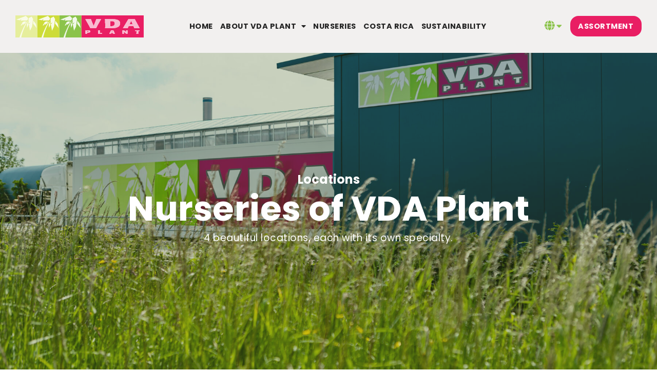

--- FILE ---
content_type: text/html; charset=UTF-8
request_url: https://www.vdaplant.com/en/nurseries/
body_size: 9014
content:
<!DOCTYPE html>
<html lang="en-US">
<!--<![endif]-->
<head>
<meta charset="UTF-8" />
<meta name="viewport" content="width=device-width, initial-scale=1, shrink-to-fit=no">
<title>Nurseries - Kwekerij VDA Plant</title>
<link rel="profile" href="http://gmpg.org/xfn/11" />
<link rel="pingback" href="https://www.vdaplant.com/xmlrpc.php" />
<meta http-equiv="X-UA-Compatible" content="IE=edge">
<link rel="shortcut icon" type="image/png" href="https://www.vdaplant.com/wp-content/uploads/2021/10/favicon.svg"/>

<!--[if lt IE 9]>
<script src="https://oss.maxcdn.com/libs/html5shiv/3.7.0/html5shiv.js" type="text/javascript"></script>
<link rel="stylesheet" href="https://www.vdaplant.com/wp-content/themes/OVStheme/css/ie_only.css">
<![endif]-->

<!-- Fonts -->
<link href="https://fonts.googleapis.com/css?family=Poppins:400,700|Palanquin:400,700|" rel="stylesheet">
 

<!-- CSS -->
<link rel="stylesheet" href="https://www.vdaplant.com/wp-content/themes/OVStheme/css/bootstrap.min.css">
<link rel="stylesheet" href="https://www.vdaplant.com/wp-content/themes/OVStheme/css/style.css" />
<link rel="stylesheet" href="https://www.vdaplant.com/wp-content/themes/OVStheme/css/swiper.min.css" />
<link rel="stylesheet" href="https://www.vdaplant.com/wp-content/themes/OVStheme/css/custom_css.css" />
<link rel="stylesheet" href="https://www.vdaplant.com/wp-content/plugins/ovs_app/css/generated-css-915cbfbd2dfd1fd1a91606f2615d297a.css" />

<!-- Wp head loaded -->
<meta name='robots' content='index, follow, max-image-preview:large, max-snippet:-1, max-video-preview:-1' />
<link rel="alternate" hreflang="nl" href="https://www.vdaplant.com/kwekerijen/" />
<link rel="alternate" hreflang="en" href="https://www.vdaplant.com/en/nurseries/" />
<link rel="alternate" hreflang="de" href="https://www.vdaplant.com/de/gaertnereien/" />

	<!-- This site is optimized with the Yoast SEO plugin v18.1 - https://yoast.com/wordpress/plugins/seo/ -->
	<link rel="canonical" href="https://www.vdaplant.com/en/nurseries/" />
	<meta property="og:locale" content="en_US" />
	<meta property="og:type" content="article" />
	<meta property="og:title" content="Nurseries - Kwekerij VDA Plant" />
	<meta property="og:url" content="https://www.vdaplant.com/en/nurseries/" />
	<meta property="og:site_name" content="Kwekerij VDA Plant" />
	<meta property="article:modified_time" content="2021-10-22T12:47:18+00:00" />
	<meta name="twitter:card" content="summary_large_image" />
	<script type="application/ld+json" class="yoast-schema-graph">{"@context":"https://schema.org","@graph":[{"@type":"WebSite","@id":"https://www.vdaplant.com/#website","url":"https://www.vdaplant.com/","name":"Kwekerij VDA Plant","description":"","potentialAction":[{"@type":"SearchAction","target":{"@type":"EntryPoint","urlTemplate":"https://www.vdaplant.com/?s={search_term_string}"},"query-input":"required name=search_term_string"}],"inLanguage":"en-US"},{"@type":"WebPage","@id":"https://www.vdaplant.com/en/nurseries/#webpage","url":"https://www.vdaplant.com/en/nurseries/","name":"Nurseries - Kwekerij VDA Plant","isPartOf":{"@id":"https://www.vdaplant.com/#website"},"datePublished":"2021-10-19T14:43:59+00:00","dateModified":"2021-10-22T12:47:18+00:00","breadcrumb":{"@id":"https://www.vdaplant.com/en/nurseries/#breadcrumb"},"inLanguage":"en-US","potentialAction":[{"@type":"ReadAction","target":["https://www.vdaplant.com/en/nurseries/"]}]},{"@type":"BreadcrumbList","@id":"https://www.vdaplant.com/en/nurseries/#breadcrumb","itemListElement":[{"@type":"ListItem","position":1,"name":"Nurseries"}]}]}</script>
	<!-- / Yoast SEO plugin. -->


<link rel="alternate" title="oEmbed (JSON)" type="application/json+oembed" href="https://www.vdaplant.com/en/wp-json/oembed/1.0/embed?url=https%3A%2F%2Fwww.vdaplant.com%2Fen%2Fnurseries%2F" />
<link rel="alternate" title="oEmbed (XML)" type="text/xml+oembed" href="https://www.vdaplant.com/en/wp-json/oembed/1.0/embed?url=https%3A%2F%2Fwww.vdaplant.com%2Fen%2Fnurseries%2F&#038;format=xml" />
<style id='wp-img-auto-sizes-contain-inline-css' type='text/css'>
img:is([sizes=auto i],[sizes^="auto," i]){contain-intrinsic-size:3000px 1500px}
/*# sourceURL=wp-img-auto-sizes-contain-inline-css */
</style>
<style id='wp-emoji-styles-inline-css' type='text/css'>

	img.wp-smiley, img.emoji {
		display: inline !important;
		border: none !important;
		box-shadow: none !important;
		height: 1em !important;
		width: 1em !important;
		margin: 0 0.07em !important;
		vertical-align: -0.1em !important;
		background: none !important;
		padding: 0 !important;
	}
/*# sourceURL=wp-emoji-styles-inline-css */
</style>
<link rel='stylesheet' id='wp-block-library-css' href='https://www.vdaplant.com/wp-includes/css/dist/block-library/style.min.css?ver=6.9' type='text/css' media='all' />
<style id='global-styles-inline-css' type='text/css'>
:root{--wp--preset--aspect-ratio--square: 1;--wp--preset--aspect-ratio--4-3: 4/3;--wp--preset--aspect-ratio--3-4: 3/4;--wp--preset--aspect-ratio--3-2: 3/2;--wp--preset--aspect-ratio--2-3: 2/3;--wp--preset--aspect-ratio--16-9: 16/9;--wp--preset--aspect-ratio--9-16: 9/16;--wp--preset--color--black: #000000;--wp--preset--color--cyan-bluish-gray: #abb8c3;--wp--preset--color--white: #ffffff;--wp--preset--color--pale-pink: #f78da7;--wp--preset--color--vivid-red: #cf2e2e;--wp--preset--color--luminous-vivid-orange: #ff6900;--wp--preset--color--luminous-vivid-amber: #fcb900;--wp--preset--color--light-green-cyan: #7bdcb5;--wp--preset--color--vivid-green-cyan: #00d084;--wp--preset--color--pale-cyan-blue: #8ed1fc;--wp--preset--color--vivid-cyan-blue: #0693e3;--wp--preset--color--vivid-purple: #9b51e0;--wp--preset--gradient--vivid-cyan-blue-to-vivid-purple: linear-gradient(135deg,rgb(6,147,227) 0%,rgb(155,81,224) 100%);--wp--preset--gradient--light-green-cyan-to-vivid-green-cyan: linear-gradient(135deg,rgb(122,220,180) 0%,rgb(0,208,130) 100%);--wp--preset--gradient--luminous-vivid-amber-to-luminous-vivid-orange: linear-gradient(135deg,rgb(252,185,0) 0%,rgb(255,105,0) 100%);--wp--preset--gradient--luminous-vivid-orange-to-vivid-red: linear-gradient(135deg,rgb(255,105,0) 0%,rgb(207,46,46) 100%);--wp--preset--gradient--very-light-gray-to-cyan-bluish-gray: linear-gradient(135deg,rgb(238,238,238) 0%,rgb(169,184,195) 100%);--wp--preset--gradient--cool-to-warm-spectrum: linear-gradient(135deg,rgb(74,234,220) 0%,rgb(151,120,209) 20%,rgb(207,42,186) 40%,rgb(238,44,130) 60%,rgb(251,105,98) 80%,rgb(254,248,76) 100%);--wp--preset--gradient--blush-light-purple: linear-gradient(135deg,rgb(255,206,236) 0%,rgb(152,150,240) 100%);--wp--preset--gradient--blush-bordeaux: linear-gradient(135deg,rgb(254,205,165) 0%,rgb(254,45,45) 50%,rgb(107,0,62) 100%);--wp--preset--gradient--luminous-dusk: linear-gradient(135deg,rgb(255,203,112) 0%,rgb(199,81,192) 50%,rgb(65,88,208) 100%);--wp--preset--gradient--pale-ocean: linear-gradient(135deg,rgb(255,245,203) 0%,rgb(182,227,212) 50%,rgb(51,167,181) 100%);--wp--preset--gradient--electric-grass: linear-gradient(135deg,rgb(202,248,128) 0%,rgb(113,206,126) 100%);--wp--preset--gradient--midnight: linear-gradient(135deg,rgb(2,3,129) 0%,rgb(40,116,252) 100%);--wp--preset--font-size--small: 13px;--wp--preset--font-size--medium: 20px;--wp--preset--font-size--large: 36px;--wp--preset--font-size--x-large: 42px;--wp--preset--spacing--20: 0.44rem;--wp--preset--spacing--30: 0.67rem;--wp--preset--spacing--40: 1rem;--wp--preset--spacing--50: 1.5rem;--wp--preset--spacing--60: 2.25rem;--wp--preset--spacing--70: 3.38rem;--wp--preset--spacing--80: 5.06rem;--wp--preset--shadow--natural: 6px 6px 9px rgba(0, 0, 0, 0.2);--wp--preset--shadow--deep: 12px 12px 50px rgba(0, 0, 0, 0.4);--wp--preset--shadow--sharp: 6px 6px 0px rgba(0, 0, 0, 0.2);--wp--preset--shadow--outlined: 6px 6px 0px -3px rgb(255, 255, 255), 6px 6px rgb(0, 0, 0);--wp--preset--shadow--crisp: 6px 6px 0px rgb(0, 0, 0);}:where(.is-layout-flex){gap: 0.5em;}:where(.is-layout-grid){gap: 0.5em;}body .is-layout-flex{display: flex;}.is-layout-flex{flex-wrap: wrap;align-items: center;}.is-layout-flex > :is(*, div){margin: 0;}body .is-layout-grid{display: grid;}.is-layout-grid > :is(*, div){margin: 0;}:where(.wp-block-columns.is-layout-flex){gap: 2em;}:where(.wp-block-columns.is-layout-grid){gap: 2em;}:where(.wp-block-post-template.is-layout-flex){gap: 1.25em;}:where(.wp-block-post-template.is-layout-grid){gap: 1.25em;}.has-black-color{color: var(--wp--preset--color--black) !important;}.has-cyan-bluish-gray-color{color: var(--wp--preset--color--cyan-bluish-gray) !important;}.has-white-color{color: var(--wp--preset--color--white) !important;}.has-pale-pink-color{color: var(--wp--preset--color--pale-pink) !important;}.has-vivid-red-color{color: var(--wp--preset--color--vivid-red) !important;}.has-luminous-vivid-orange-color{color: var(--wp--preset--color--luminous-vivid-orange) !important;}.has-luminous-vivid-amber-color{color: var(--wp--preset--color--luminous-vivid-amber) !important;}.has-light-green-cyan-color{color: var(--wp--preset--color--light-green-cyan) !important;}.has-vivid-green-cyan-color{color: var(--wp--preset--color--vivid-green-cyan) !important;}.has-pale-cyan-blue-color{color: var(--wp--preset--color--pale-cyan-blue) !important;}.has-vivid-cyan-blue-color{color: var(--wp--preset--color--vivid-cyan-blue) !important;}.has-vivid-purple-color{color: var(--wp--preset--color--vivid-purple) !important;}.has-black-background-color{background-color: var(--wp--preset--color--black) !important;}.has-cyan-bluish-gray-background-color{background-color: var(--wp--preset--color--cyan-bluish-gray) !important;}.has-white-background-color{background-color: var(--wp--preset--color--white) !important;}.has-pale-pink-background-color{background-color: var(--wp--preset--color--pale-pink) !important;}.has-vivid-red-background-color{background-color: var(--wp--preset--color--vivid-red) !important;}.has-luminous-vivid-orange-background-color{background-color: var(--wp--preset--color--luminous-vivid-orange) !important;}.has-luminous-vivid-amber-background-color{background-color: var(--wp--preset--color--luminous-vivid-amber) !important;}.has-light-green-cyan-background-color{background-color: var(--wp--preset--color--light-green-cyan) !important;}.has-vivid-green-cyan-background-color{background-color: var(--wp--preset--color--vivid-green-cyan) !important;}.has-pale-cyan-blue-background-color{background-color: var(--wp--preset--color--pale-cyan-blue) !important;}.has-vivid-cyan-blue-background-color{background-color: var(--wp--preset--color--vivid-cyan-blue) !important;}.has-vivid-purple-background-color{background-color: var(--wp--preset--color--vivid-purple) !important;}.has-black-border-color{border-color: var(--wp--preset--color--black) !important;}.has-cyan-bluish-gray-border-color{border-color: var(--wp--preset--color--cyan-bluish-gray) !important;}.has-white-border-color{border-color: var(--wp--preset--color--white) !important;}.has-pale-pink-border-color{border-color: var(--wp--preset--color--pale-pink) !important;}.has-vivid-red-border-color{border-color: var(--wp--preset--color--vivid-red) !important;}.has-luminous-vivid-orange-border-color{border-color: var(--wp--preset--color--luminous-vivid-orange) !important;}.has-luminous-vivid-amber-border-color{border-color: var(--wp--preset--color--luminous-vivid-amber) !important;}.has-light-green-cyan-border-color{border-color: var(--wp--preset--color--light-green-cyan) !important;}.has-vivid-green-cyan-border-color{border-color: var(--wp--preset--color--vivid-green-cyan) !important;}.has-pale-cyan-blue-border-color{border-color: var(--wp--preset--color--pale-cyan-blue) !important;}.has-vivid-cyan-blue-border-color{border-color: var(--wp--preset--color--vivid-cyan-blue) !important;}.has-vivid-purple-border-color{border-color: var(--wp--preset--color--vivid-purple) !important;}.has-vivid-cyan-blue-to-vivid-purple-gradient-background{background: var(--wp--preset--gradient--vivid-cyan-blue-to-vivid-purple) !important;}.has-light-green-cyan-to-vivid-green-cyan-gradient-background{background: var(--wp--preset--gradient--light-green-cyan-to-vivid-green-cyan) !important;}.has-luminous-vivid-amber-to-luminous-vivid-orange-gradient-background{background: var(--wp--preset--gradient--luminous-vivid-amber-to-luminous-vivid-orange) !important;}.has-luminous-vivid-orange-to-vivid-red-gradient-background{background: var(--wp--preset--gradient--luminous-vivid-orange-to-vivid-red) !important;}.has-very-light-gray-to-cyan-bluish-gray-gradient-background{background: var(--wp--preset--gradient--very-light-gray-to-cyan-bluish-gray) !important;}.has-cool-to-warm-spectrum-gradient-background{background: var(--wp--preset--gradient--cool-to-warm-spectrum) !important;}.has-blush-light-purple-gradient-background{background: var(--wp--preset--gradient--blush-light-purple) !important;}.has-blush-bordeaux-gradient-background{background: var(--wp--preset--gradient--blush-bordeaux) !important;}.has-luminous-dusk-gradient-background{background: var(--wp--preset--gradient--luminous-dusk) !important;}.has-pale-ocean-gradient-background{background: var(--wp--preset--gradient--pale-ocean) !important;}.has-electric-grass-gradient-background{background: var(--wp--preset--gradient--electric-grass) !important;}.has-midnight-gradient-background{background: var(--wp--preset--gradient--midnight) !important;}.has-small-font-size{font-size: var(--wp--preset--font-size--small) !important;}.has-medium-font-size{font-size: var(--wp--preset--font-size--medium) !important;}.has-large-font-size{font-size: var(--wp--preset--font-size--large) !important;}.has-x-large-font-size{font-size: var(--wp--preset--font-size--x-large) !important;}
/*# sourceURL=global-styles-inline-css */
</style>

<style id='classic-theme-styles-inline-css' type='text/css'>
/*! This file is auto-generated */
.wp-block-button__link{color:#fff;background-color:#32373c;border-radius:9999px;box-shadow:none;text-decoration:none;padding:calc(.667em + 2px) calc(1.333em + 2px);font-size:1.125em}.wp-block-file__button{background:#32373c;color:#fff;text-decoration:none}
/*# sourceURL=/wp-includes/css/classic-themes.min.css */
</style>
<link rel='stylesheet' id='wpml-legacy-vertical-list-0-css' href='//www.vdaplant.com/wp-content/plugins/sitepress-multilingual-cms/templates/language-switchers/legacy-list-vertical/style.min.css?ver=1' type='text/css' media='all' />
<script type="text/javascript" src="https://www.vdaplant.com/wp-includes/js/jquery/jquery.min.js?ver=3.7.1" id="jquery-core-js"></script>
<script type="text/javascript" src="https://www.vdaplant.com/wp-includes/js/jquery/jquery-migrate.min.js?ver=3.4.1" id="jquery-migrate-js"></script>
<link rel="https://api.w.org/" href="https://www.vdaplant.com/en/wp-json/" /><link rel="alternate" title="JSON" type="application/json" href="https://www.vdaplant.com/en/wp-json/wp/v2/pages/3727" /><link rel="EditURI" type="application/rsd+xml" title="RSD" href="https://www.vdaplant.com/xmlrpc.php?rsd" />
<meta name="generator" content="WordPress 6.9" />
<link rel='shortlink' href='https://www.vdaplant.com/en/?p=3727' />
<meta name="generator" content="WPML ver:4.4.10 stt:37,1,3;" />

<!-- load custom header script -->
<!-- Global site tag (gtag.js) - Google Analytics -->
<script async src="https://www.googletagmanager.com/gtag/js?id=G-JZPF7WHXRF"></script>
<script>
  window.dataLayer = window.dataLayer || [];
  function gtag(){dataLayer.push(arguments);}
  gtag('js', new Date());

  gtag('config', 'G-JZPF7WHXRF');
</script>


</head>
<body class="wp-singular page-template-default page page-id-3727 wp-theme-OVStheme top-level-parent- first-level-parent-nurseries">
<!-- load custom body script -->
<!-- add row element when sidebar is active -->

<div id="site-header-menu" class="site-header-menu simple ">
	<div class="site-header-inner">
		<div id="logo-header" class="logo-header">
			<div class="container">
				<div class="header">
					<div class="row align-items-stretch header-align-center">
						<div class="logo-menu normal" style="">
							<div id="mobile-nav" class="mobile-menu-btns d-block d-xl-none">
								<div class="mobile-btns-inner">
									<div class="nav-icon">
							          	<div class="bar1 accent-color"></div>
							        	<div class="bar2 accent-color"></div>
							        	<div class="bar3 accent-color"></div>
							        	<div class="bar4 accent-color"></div>
							        </div>
								</div>
							</div>
																					<a id="logo" href="https://www.vdaplant.com/en"><img src="https://www.vdaplant.com/wp-content/uploads/2021/10/vda-logo-1.svg" alt="logo" class="normal" style="">
							</a>
													</div>
						<div class="d-none d-sm-block">
							<div id="main-menu" class="main-menu-wrap fontset-default-header">
								<div class="align-items-stretch">
									<div class="menu-center">
										<div class="main-menu">
											<div class="menu-hoofdmenu-engels-container"><ul id="menu-hoofdmenu-engels" class="primary-menu"><li id="menu-item-3737" class="menu-item menu-item-type-post_type menu-item-object-page menu-item-home menu-item-3737"><a href="https://www.vdaplant.com/en/">Home</a></li>
<li id="menu-item-3726" class="menu-item menu-item-type-post_type menu-item-object-page menu-item-has-children menu-item-3726"><a href="https://www.vdaplant.com/en/about/">About VDA Plant</a>
<ul class="sub-menu">
	<li id="menu-item-3735" class="menu-item menu-item-type-post_type menu-item-object-page menu-item-3735"><a href="https://www.vdaplant.com/en/history/">History</a></li>
	<li id="menu-item-3738" class="menu-item menu-item-type-custom menu-item-object-custom menu-item-3738"><a href="https://www.vdaplant.com/en/about/#616d85723f266">Team</a></li>
</ul>
</li>
<li id="menu-item-3736" class="menu-item menu-item-type-post_type menu-item-object-page current-menu-item page_item page-item-3727 current_page_item menu-item-3736"><a href="https://www.vdaplant.com/en/nurseries/" aria-current="page">Nurseries</a></li>
<li id="menu-item-3733" class="menu-item menu-item-type-post_type menu-item-object-page menu-item-3733"><a href="https://www.vdaplant.com/en/costa-rica/">Costa Rica</a></li>
<li id="menu-item-3734" class="menu-item menu-item-type-post_type menu-item-object-page menu-item-3734"><a href="https://www.vdaplant.com/en/sustainability/">Sustainability</a></li>
</ul></div>										</div>
									</div>
								</div>
							</div>
						</div>
						
						<div id="cta-menu" class="cta-menu-wrap d-none d-xl-block fontset-default-header">
															<ul class="cta-menu">
									<ul class="language-switcher">
										<li>
											<i class="fas fa-globe"></i>
											<i class="fas fa-caret-down"></i>
										</li>
										
<div class="wpml-ls-statics-shortcode_actions wpml-ls wpml-ls-legacy-list-vertical">
	<ul>

					<li class="wpml-ls-slot-shortcode_actions wpml-ls-item wpml-ls-item-nl wpml-ls-first-item wpml-ls-item-legacy-list-vertical">
				<a href="https://www.vdaplant.com/kwekerijen/" class="wpml-ls-link">
                                                        <img
            class="wpml-ls-flag"
            src="https://www.vdaplant.com/wp-content/plugins/sitepress-multilingual-cms/res/flags/nl.png"
            alt=""
            width=18
            height=12
    /><span class="wpml-ls-native" lang="nl">Nederlands</span></a>
			</li>
					<li class="wpml-ls-slot-shortcode_actions wpml-ls-item wpml-ls-item-en wpml-ls-current-language wpml-ls-item-legacy-list-vertical">
				<a href="https://www.vdaplant.com/en/nurseries/" class="wpml-ls-link">
                                                        <img
            class="wpml-ls-flag"
            src="https://www.vdaplant.com/wp-content/plugins/sitepress-multilingual-cms/res/flags/en.png"
            alt=""
            width=18
            height=12
    /><span class="wpml-ls-native">English</span></a>
			</li>
					<li class="wpml-ls-slot-shortcode_actions wpml-ls-item wpml-ls-item-de wpml-ls-last-item wpml-ls-item-legacy-list-vertical">
				<a href="https://www.vdaplant.com/de/gaertnereien/" class="wpml-ls-link">
                                                        <img
            class="wpml-ls-flag"
            src="https://www.vdaplant.com/wp-content/plugins/sitepress-multilingual-cms/res/flags/de.png"
            alt=""
            width=18
            height=12
    /><span class="wpml-ls-native" lang="de">Deutsch</span></a>
			</li>
		
	</ul>
</div>
									</ul>
									
																												<li>
											<a href="https://www.vdaplant.com/en/assortment/" id="header-cta" class="opt-border-radius">Assortment</a>
										</li>
																	</ul>
													</div>
					</div>
				</div>
			</div>
		</div>
	</div>
	<div class="d-block d-xl-none">
		<div id="main-menu" class="main-menu-wrap mobile-menu menu-toggle fontset-default-header">
			<div class="container">
				<div class="row align-items-center">
					<div class="menu-center col-md-12">
						<div class="main-menu">
							<div class="menu-hoofdmenu-engels-container"><ul id="menu-hoofdmenu-engels-1" class="primary-menu"><li class="menu-item menu-item-type-post_type menu-item-object-page menu-item-home menu-item-3737"><a href="https://www.vdaplant.com/en/">Home</a></li>
<li class="menu-item menu-item-type-post_type menu-item-object-page menu-item-has-children menu-item-3726"><a href="https://www.vdaplant.com/en/about/">About VDA Plant</a>
<ul class="sub-menu">
	<li class="menu-item menu-item-type-post_type menu-item-object-page menu-item-3735"><a href="https://www.vdaplant.com/en/history/">History</a></li>
	<li class="menu-item menu-item-type-custom menu-item-object-custom menu-item-3738"><a href="https://www.vdaplant.com/en/about/#616d85723f266">Team</a></li>
</ul>
</li>
<li class="menu-item menu-item-type-post_type menu-item-object-page current-menu-item page_item page-item-3727 current_page_item menu-item-3736"><a href="https://www.vdaplant.com/en/nurseries/" aria-current="page">Nurseries</a></li>
<li class="menu-item menu-item-type-post_type menu-item-object-page menu-item-3733"><a href="https://www.vdaplant.com/en/costa-rica/">Costa Rica</a></li>
<li class="menu-item menu-item-type-post_type menu-item-object-page menu-item-3734"><a href="https://www.vdaplant.com/en/sustainability/">Sustainability</a></li>
</ul></div>						</div>
													<div class="d-block d-xl-none">
								<div class="top-menu">
									<ul id="menu-topmenu" class="top-menu-nav">
																																							</ul>
								</div>
							</div>
											</div>
				</div>
			</div>
		</div>
	</div>
</div><!-- .site-header-menu -->		    <div class="page-content">
	         

<section id="609144f623392" class="banner fbb-block banner-height-4 fontset-default-0 buttonset-616d5b02beb0e-0 " style="background-color:;background-image:url();height:620px;">
	<div class="banner-wrap">
		<div class="slider layout-1  container-fluid">
	<div class="swiper-wrapper">
				    			    							       	<div class="swiper-slide slide " style="background-color:;">
			<div class="banner-slide-image image_center_center" style="background:url(https://www.vdaplant.com/wp-content/uploads/2021/10/VDA-PLANT-09338-1800x1200-1.jpg);"></div>
		<div class="cover" style="opacity:0.3;background-color:#516b2e;"></div>
   	<div class="banner-slide-content-wrap fontset-0-1 buttonset-616d5b02beb0e-1">
   		       		<div class="container">
       			<div class="banner-slide-content center_center">
	       			<div class="banner-slide-content-inner">
	       				<span class="pre-title-lg">Locations</span>
		       					       				<h2 class="title title-lg mb-2 ">Nurseries of VDA Plant</h2>
		       			
		       			
		       			<div class="banner-slide-inner-content p-lg"><p>4 beautiful locations, each with its own specialty.</p>
</div>		       					       					       				       			</div>
	       		</div>
       		</div>
   		   	</div>
</div>		       		   		    			   		    			   		    			   	</div>
	</div>

	</div>
	<div class="cover" style="opacity:1;background-color:;"></div>
</section>

	<section id="616eb57622051" class="custom-blocks fbb-block center fontset-default-0 buttonset-5ea01ebe3bf26-0  " style="background-color:#f2f0ef;background-image:url();">
	<div class="custom-blocks-wrap layout-1 ">
	<div class="container">
		<div class="row">
			<div class="col-md-12">
				<div class="custom-blocks-content-wrap">
					<div class="custom-blocks-content-inner">
																		<div class="custom-blocks-buttons center">
																				</div>
						<div class="fontset-0-1 buttonset-0-1">
														<div class="row " data-blockcount="3">
																																											<div class="custom-block mt-3  col-md-4  ">
										<div class="custom-block-wrap opt-border-radius">
																							<div class="custom-block-image">
																																								<div class="bg-image ratio-4-3" style="background-color:#ffffff;background-image:url(https://www.vdaplant.com/wp-content/uploads/2021/10/VDA-PLANT-09338-1800x1200-1-800x533.jpg);">
														</div>
																									</div>
																						<div class="custom-block-inner  p-lg-5 p-4  fontset-0-2 buttonset-0-2" style="background-color:#ffffff;">
												<div class="custom-block-content center ">
													<div class="custom-block-content-inner">
														<div class="custom-block-top-content ">
																														<div class="custom-block-top-content-inner">
																<div class="custom-block-title center">
																	<div class="custom-block-title-inner">
																																					<span class="pre-title">Nursery</span>
																		
																																																									<h4>Zijtwende 32</h4>
																																					
																																			</div>
																</div>
																																	<div class="custom-block-desc"><p>At this location, our Gold Palms, or Areca, are grown and processed.</p>
</div>
																															</div>
														</div>
													
														<div class="custom-block-button">
																													</div>
													</div>
												</div>
											</div>
										</div>
									</div>
								 																											<div class="custom-block mt-3  col-md-4  ">
										<div class="custom-block-wrap opt-border-radius">
																							<div class="custom-block-image">
																																								<div class="bg-image ratio-4-3" style="background-color:#ffffff;background-image:url(https://www.vdaplant.com/wp-content/uploads/2021/10/VDA-PLANT-09192-800x533-1.jpg);">
														</div>
																									</div>
																						<div class="custom-block-inner  p-lg-5 p-4  fontset-0-2 buttonset-0-2" style="background-color:#ffffff;">
												<div class="custom-block-content center ">
													<div class="custom-block-content-inner">
														<div class="custom-block-top-content ">
																														<div class="custom-block-top-content-inner">
																<div class="custom-block-title center">
																	<div class="custom-block-title-inner">
																																					<span class="pre-title">Nursery and office</span>
																		
																																																									<h4>Zijtwende 41</h4>
																																					
																																			</div>
																</div>
																																	<div class="custom-block-desc"><p>Here you will find the headquarters of VDA Plant and Akker Exotic Plants. Here we grow the Dracaena Marginata and Bicolor and process the Cycas.</p>
</div>
																															</div>
														</div>
													
														<div class="custom-block-button">
																													</div>
													</div>
												</div>
											</div>
										</div>
									</div>
								 																											<div class="custom-block mt-3  col-md-4  ">
										<div class="custom-block-wrap opt-border-radius">
																							<div class="custom-block-image">
																																								<div class="bg-image ratio-4-3" style="background-color:#ffffff;background-image:url(https://www.vdaplant.com/wp-content/uploads/2021/10/VDA-PLANT-09809-800x533-1.jpg);">
														</div>
																									</div>
																						<div class="custom-block-inner  p-lg-5 p-4  fontset-0-2 buttonset-0-2" style="background-color:#ffffff;">
												<div class="custom-block-content center ">
													<div class="custom-block-content-inner">
														<div class="custom-block-top-content ">
																														<div class="custom-block-top-content-inner">
																<div class="custom-block-title center">
																	<div class="custom-block-title-inner">
																																					<span class="pre-title">Nursery</span>
																		
																																																									<h4>Burgerweg 7</h4>
																																					
																																			</div>
																</div>
																																	<div class="custom-block-desc"><p>At this location, our Yuccas are grown and processed with passion.</p>
</div>
																															</div>
														</div>
													
														<div class="custom-block-button">
																													</div>
													</div>
												</div>
											</div>
										</div>
									</div>
								 								 							 </div>
						 						</div>
					</div>
				</div>
			</div>
		</div>
	</div>
</div>	<div class="cover" style="opacity:1;background-color:;"></div>
</section>	<section id="616eb57700b65" class="content-t-2 fbb-block left fontset-default-0 buttonset-5ea01ebe3bf26-0 split-image  " style="background-color:#cddc39;background-image:url();">
	<div class="content-t-2-wrap  layout-1 mode-default-darkmode-0">
	<div class="container">
		<div class="row">
			<div class="col-md-8 col-left offset-right-2">
				<div class="content-t-2-content-wrap">
					<div class="content-t-2-content-inner">
													<div class="content-t-2-head mb-3">
								<span class="pre-title">Costa Rica</span>								<h2 class="mb-0">Nursery El Futuro</h2>															</div>
																			<div class="content-t-2-content mb-3">
								<p>El Futuro is our own nursery in Costa Rica which covers forty acres. Here we grow various plants such as Dracaena Marginata &#038; Bicolor, Cocos Palm, Tyco Palm and Cycas. When they are large enough, they are lovingly shipped to the Netherlands.</p>
							</div>
												<div class="block-buttons left">
															<a href="https://vdaplant.com/en/costa-rica/" class="btn1"><span class="button-inner">Read more about El Futuro</span></a>
																				</div>
						<div class="content-t-2-blocks fontset-0-1 buttonset-0-1">
													</div>
					</div>
				</div>
			</div>
			<div class="col-md-4 col-right ">
									<div class="content-t-2-image ">
					    					    					    						    	<span class="full-image" style="background-image:url(https://www.vdaplant.com/wp-content/uploads/2021/10/VDA-PLANT-09486-1800x1200-1.jpg);">
				    					    						</div>
							</div>
		</div>
	</div>
</div>	<div class="cover" style="opacity:1;background-color:;"></div>
</section>		    </div>
	 

	

<div class="menu-cover"></div>
	<div class="footer-breadcrumb breadcrumb-wrap">
		<div class="container">
		    		</div>
	</div>

<footer id="footer" class="fontset-default-0 buttonset-5ea01ebe3bf26-0" style="background-color:#8bc34a;background-image:url();">

	<div class="footer-content">
		<div class="container">
																<div id="footer-cta" class="footer-calltoaction layout-2">
						<div class="row align-items-center">
							<div class="col-md-8 offset-md-2">
								<div class="footer-calltoaction-content">
									<h4>Sustainably grown tropical houseplants</h4>									<p>More information or want to visit one of the nurseries? Please contact us.</p>								</div>
							</div>
							<div class="col-md-8 offset-md-2">
								<div class="buttons">
																		 
										<a href="https://www.vdaplant.com/en/contact/" class="btn2"><span class="button-inner">Contact</span></a>
																	</div> 
							</div>
						</div>
					</div>
										<div class="row">
					<div class="col-md-4 footer-list"">
		<h4>Contact</h4>		<div class="footer-contact-wrap">
							<div class="company info">
					<i class="fas fa-building"></i>
											<div class="company-name">
							<strong><span>VDA Plant</span></strong>
						</div>
																<div class="kvk">
							<strong>KvK: </strong><span>50909126</span>
						</div>
																<div class="btw">
							<strong>BTW: </strong><span>822991421B01</span>
						</div>
									</div>
										<div class="adress info">
					<i class="fas fa-map-marker-alt"></i>
					<div class="adress-content">
						Zijtwende 41<br>
						2678 LS De Lier					</div>
				</div>
													<div class="phone info">
					<a href="tel:310153807117" class="p-style"><i class="fas fa-phone"></i><span>(+31) (0)15 - 380 71 17</span></a>
				</div>
						 							<div class="email info">
					<a href="mailto:info@vdaplant.nl"><i class="fas fa-envelope"></i><span>info@vdaplant.nl</span></a>
				</div>
										<div class="social">
					<ul>
													<li><a href="https://www.instagram.com/vda_plant/"><i class="fab fa-instagram accent-color"></i></a></li>
																			<li><a href="https://www.facebook.com/vdaplant"><i class="fab fa-facebook-square accent-color"></i></a></li>
																			<li><a href="https://www.linkedin.com/company/vda-plant/"><i class="fab fa-linkedin accent-color"></i></a></li>
																													</ul>
				</div>
					</div>
	</div>
	<div class="col-md-4 footer-list">
		<h4>General</h4>		<ul>
<li><a href="https://www.vdaplant.com/en/">Home</a></li>
<li><a href="https://www.vdaplant.com/en/about/">About VDA Plant</a></li>
<li><a href="https://www.vdaplant.com/en/history/">History</a></li>
<li><a href="https://www.vdaplant.com/en/nurseries/">Nurseries</a></li>
<li><a href="https://www.vdaplant.com/en/costa-rica/">Costa Rica</a></li>
<li><a href="https://www.vdaplant.com/en/sustainability/">Sustainability</a></li>
<li><a href="https://www.vdaplant.com/en/assortment/">Assortment</a></li>
<li><a href="https://www.vdaplant.com/en/contact/">Contact</a></li>
</ul>
	</div>
	<div class="col-md-4 footer-list">
		<h4>Certifications</h4>		<ul>
<li>MPS &#8211; A</li>
<li>MPS – GRASP</li>
<li>MPS &#8211; GAP</li>
<li>MPS &#8211; SQ</li>
<li>SEDEX</li>
<li>Cyclos-HTP</li>
</ul>
	</div>
			</div>
		</div>
	</div>
	<div class="container">
		<div class="footer-bottom-bar">
			<div class="row">
				<div class="col-sm-6">
									</div>
							</div>
		</div>
	</div>
	<div class="copyright">
			<div class="container">
				&copy; 2026 Kwekerij VDA Plant - Website ontwikkeld met <a href="https://www.onlinevanstart.nl" target="_BLANK">onlinevanstart.nl</a> software
		</div>
	</div>
	<div class="cover" style="opacity:0;background-color:;"></div>
</footer>

<!-- LESS IMPORTANT CSS -->
<link rel="stylesheet" href="https://use.fontawesome.com/releases/v5.5.0/css/all.css" integrity="sha384-B4dIYHKNBt8Bc12p+WXckhzcICo0wtJAoU8YZTY5qE0Id1GSseTk6S+L3BlXeVIU" crossorigin="anonymous">
<link rel="stylesheet" href="https://www.vdaplant.com/wp-content/themes/OVStheme/css/ovsGallery.css" />

<!-- CUSTOM JS -->
<script type="speculationrules">
{"prefetch":[{"source":"document","where":{"and":[{"href_matches":"/en/*"},{"not":{"href_matches":["/wp-*.php","/wp-admin/*","/wp-content/uploads/*","/wp-content/*","/wp-content/plugins/*","/wp-content/themes/OVStheme/*","/en/*\\?(.+)"]}},{"not":{"selector_matches":"a[rel~=\"nofollow\"]"}},{"not":{"selector_matches":".no-prefetch, .no-prefetch a"}}]},"eagerness":"conservative"}]}
</script>
  <script type="text/javascript">
  var  baseUrl = 'https://www.vdaplant.com';

  document.addEventListener( 'wpcf7mailsent', function( event ) {
         window.location = baseUrl+'/bedankt/';
  }, false );
  </script>
<script id="wp-emoji-settings" type="application/json">
{"baseUrl":"https://s.w.org/images/core/emoji/17.0.2/72x72/","ext":".png","svgUrl":"https://s.w.org/images/core/emoji/17.0.2/svg/","svgExt":".svg","source":{"concatemoji":"https://www.vdaplant.com/wp-includes/js/wp-emoji-release.min.js?ver=6.9"}}
</script>
<script type="module">
/* <![CDATA[ */
/*! This file is auto-generated */
const a=JSON.parse(document.getElementById("wp-emoji-settings").textContent),o=(window._wpemojiSettings=a,"wpEmojiSettingsSupports"),s=["flag","emoji"];function i(e){try{var t={supportTests:e,timestamp:(new Date).valueOf()};sessionStorage.setItem(o,JSON.stringify(t))}catch(e){}}function c(e,t,n){e.clearRect(0,0,e.canvas.width,e.canvas.height),e.fillText(t,0,0);t=new Uint32Array(e.getImageData(0,0,e.canvas.width,e.canvas.height).data);e.clearRect(0,0,e.canvas.width,e.canvas.height),e.fillText(n,0,0);const a=new Uint32Array(e.getImageData(0,0,e.canvas.width,e.canvas.height).data);return t.every((e,t)=>e===a[t])}function p(e,t){e.clearRect(0,0,e.canvas.width,e.canvas.height),e.fillText(t,0,0);var n=e.getImageData(16,16,1,1);for(let e=0;e<n.data.length;e++)if(0!==n.data[e])return!1;return!0}function u(e,t,n,a){switch(t){case"flag":return n(e,"\ud83c\udff3\ufe0f\u200d\u26a7\ufe0f","\ud83c\udff3\ufe0f\u200b\u26a7\ufe0f")?!1:!n(e,"\ud83c\udde8\ud83c\uddf6","\ud83c\udde8\u200b\ud83c\uddf6")&&!n(e,"\ud83c\udff4\udb40\udc67\udb40\udc62\udb40\udc65\udb40\udc6e\udb40\udc67\udb40\udc7f","\ud83c\udff4\u200b\udb40\udc67\u200b\udb40\udc62\u200b\udb40\udc65\u200b\udb40\udc6e\u200b\udb40\udc67\u200b\udb40\udc7f");case"emoji":return!a(e,"\ud83e\u1fac8")}return!1}function f(e,t,n,a){let r;const o=(r="undefined"!=typeof WorkerGlobalScope&&self instanceof WorkerGlobalScope?new OffscreenCanvas(300,150):document.createElement("canvas")).getContext("2d",{willReadFrequently:!0}),s=(o.textBaseline="top",o.font="600 32px Arial",{});return e.forEach(e=>{s[e]=t(o,e,n,a)}),s}function r(e){var t=document.createElement("script");t.src=e,t.defer=!0,document.head.appendChild(t)}a.supports={everything:!0,everythingExceptFlag:!0},new Promise(t=>{let n=function(){try{var e=JSON.parse(sessionStorage.getItem(o));if("object"==typeof e&&"number"==typeof e.timestamp&&(new Date).valueOf()<e.timestamp+604800&&"object"==typeof e.supportTests)return e.supportTests}catch(e){}return null}();if(!n){if("undefined"!=typeof Worker&&"undefined"!=typeof OffscreenCanvas&&"undefined"!=typeof URL&&URL.createObjectURL&&"undefined"!=typeof Blob)try{var e="postMessage("+f.toString()+"("+[JSON.stringify(s),u.toString(),c.toString(),p.toString()].join(",")+"));",a=new Blob([e],{type:"text/javascript"});const r=new Worker(URL.createObjectURL(a),{name:"wpTestEmojiSupports"});return void(r.onmessage=e=>{i(n=e.data),r.terminate(),t(n)})}catch(e){}i(n=f(s,u,c,p))}t(n)}).then(e=>{for(const n in e)a.supports[n]=e[n],a.supports.everything=a.supports.everything&&a.supports[n],"flag"!==n&&(a.supports.everythingExceptFlag=a.supports.everythingExceptFlag&&a.supports[n]);var t;a.supports.everythingExceptFlag=a.supports.everythingExceptFlag&&!a.supports.flag,a.supports.everything||((t=a.source||{}).concatemoji?r(t.concatemoji):t.wpemoji&&t.twemoji&&(r(t.twemoji),r(t.wpemoji)))});
//# sourceURL=https://www.vdaplant.com/wp-includes/js/wp-emoji-loader.min.js
/* ]]> */
</script>
<script src="https://www.vdaplant.com/wp-content/themes/OVStheme/js/bootstrap.min.js"></script>
<script src="https://www.vdaplant.com/wp-content/themes/OVStheme/js/swiper.min.js" type="text/javascript"></script>
<script src="https://www.vdaplant.com/wp-content/themes/OVStheme/js/ovsGallery.js" type="text/javascript"></script>
<script src="https://www.vdaplant.com/wp-content/themes/OVStheme/js/config.js" type="text/javascript"></script>
<script>
  jQuery('.custom-block-button a').click(function (e){
      e.preventDefault();
      targetUrl = jQuery(this).attr('href');
      targetId = '#' + targetUrl.split('#')[1];
      jQuery('html, body').animate({
          scrollTop: jQuery(targetId).offset().top - 100
      }, 500);
  });
</script> 
<!-- end div.row element when sidebar is active -->
 
</body>
</html>

--- FILE ---
content_type: text/css
request_url: https://www.vdaplant.com/wp-content/themes/OVStheme/css/style.css
body_size: 35522
content:
/* COLORS */
/*Font sizes*/
/*Line heights*/
/* Padding */
/* Margins (same as bootstrap)*/
/* ## fonts ## */
/* ## Fix the clear on elements without the required class. NB: watch it! ## */
/* ## rounded corners ## */
/* ## Box shadow ## */
/* ## Accessibility ## */
/* Places an item out of sight while keeping it available for screenreaders. */
/* Focusable elements such as links and inputs are placed back in sight on focus, for keyboard users. */
/* To hide hide text */
/**
 * Create vendor-prefixed CSS in one go, e.g.
 *
   `@include vendor(border-radius, 4px);`
 *
 */
/* linear gradient*/
/* ## keyframes ## */
/* 
	html5doctor.com Reset Stylesheet
	v1.6.1
	Last Updated: 2010-09-17
	Author: Richard Clark - http://richclarkdesign.com 
	Twitter: @rich_clark
*/
/* line 9, ../sass/partials/base/_reset.scss */
html, body, div, span, object, iframe,
h1, h2, h3, h4, h5, h6, p, blockquote, pre,
abbr, address, cite, code,
del, dfn, em, img, ins, kbd, q, samp,
small, strong, sub, sup, var,
b, i,
dl, dt, dd, ol, ul, li,
fieldset, form, label, legend,
table, caption, tbody, tfoot, thead, tr, th, td,
article, aside, canvas, details, figcaption, figure,
footer, header, hgroup, menu, nav, section, summary,
time, mark, audio, video {
  margin: 0;
  padding: 0;
  border: 0;
  outline: 0;
  font-size: 100%;
  vertical-align: baseline;
  background: transparent;
}

/* line 30, ../sass/partials/base/_reset.scss */
body {
  line-height: 1;
}

/* line 34, ../sass/partials/base/_reset.scss */
article, aside, details, figcaption, figure,
footer, header, hgroup, menu, nav, section {
  display: block;
}

/* line 39, ../sass/partials/base/_reset.scss */
nav ul {
  list-style: none;
}

/* line 43, ../sass/partials/base/_reset.scss */
blockquote, q {
  quotes: none;
}

/* line 47, ../sass/partials/base/_reset.scss */
blockquote:before, blockquote:after,
q:before, q:after {
  content: '';
  content: none;
}

/* line 53, ../sass/partials/base/_reset.scss */
a {
  margin: 0;
  padding: 0;
  font-size: 100%;
  vertical-align: baseline;
  background: transparent;
}

/* change colours to suit your needs */
/* line 62, ../sass/partials/base/_reset.scss */
ins {
  background-color: #ff9;
  color: #000;
  text-decoration: none;
}

/* change colours to suit your needs */
/* line 69, ../sass/partials/base/_reset.scss */
mark {
  background-color: #ff9;
  color: #000;
  font-style: italic;
  font-weight: bold;
}

/* line 76, ../sass/partials/base/_reset.scss */
del {
  text-decoration: line-through;
}

/* line 80, ../sass/partials/base/_reset.scss */
abbr[title], dfn[title] {
  border-bottom: 1px dotted;
  cursor: help;
}

/* line 85, ../sass/partials/base/_reset.scss */
table {
  border-collapse: collapse;
  border-spacing: 0;
}

/* change border colour to suit your needs */
/* line 91, ../sass/partials/base/_reset.scss */
hr {
  display: block;
  height: 1px;
  border: 0;
  border-top: 1px solid #cccccc;
  margin: 1em 0;
  padding: 0;
}

/* line 100, ../sass/partials/base/_reset.scss */
input, select {
  vertical-align: middle;
}

/* line 104, ../sass/partials/base/_reset.scss */
* {
  -moz-box-sizing: border-box;
  -webkit-box-sizing: border-box;
  box-sizing: border-box;
}

/*
1. BASIC CSS
	1.1 breadcrumb
	1.2 buttons
	1.3 sticky cta
	1.- Basic media queries
2. HEADER
3. BLOCKS
	3.1 BANNER BLOCK
	3.2 CONTENT WITH BLOCKS
	3.3 ARCHIVE BLOCK
	3.4 CUSTOM BLOCKS
	3.5 LOGO SLIDER
	3.6 GALLERY BLOCK (not built yet)
	3.7 CONTACT BLOCK
4. BLOG MODULE
	4.1 Blog Archive
5. PROJECTS
	5.1 Project Archive
	5.2 Project Detail
6. PRODUCTS
	6.1 Product Archive
	6.2 Product Detail
7. AGENDA

8. REVIEWS
	8.1 Review Archive

LAST. FOOTER


*/
/* line 35, ../sass/partials/base/_base.scss */
html,
body {
  background: #fff;
  height: 100%;
}

/* line 40, ../sass/partials/base/_base.scss */
p {
  margin-bottom: 1.5rem;
  font-size: 1.5rem;
  line-height: 2.6rem;
}

/* line 46, ../sass/partials/base/_base.scss */
h1,
.h1 {
  font-size: 2.6rem;
  margin-bottom: 1rem;
  font-weight: bold;
}

/* line 53, ../sass/partials/base/_base.scss */
h2,
.h2 {
  font-size: 2.2rem;
  margin-bottom: 1rem;
  font-weight: bold;
}

/* line 60, ../sass/partials/base/_base.scss */
h3,
.h3 {
  font-size: 2rem;
  margin-bottom: 0.5rem;
  font-weight: bold;
}

/* line 67, ../sass/partials/base/_base.scss */
h4,
.h4 {
  font-size: 1.8rem;
  margin-bottom: 0.5rem;
  font-weight: bold;
}

/* line 74, ../sass/partials/base/_base.scss */
h5,
.h5 {
  font-size: 1.6rem;
  margin-bottom: 0.5rem;
  font-weight: bold;
}

/* line 80, ../sass/partials/base/_base.scss */
.pre-title,
.sub-title {
  font-size: 1.3rem;
  line-height: 1.3rem;
  margin-bottom: 0.5rem;
  display: inline-block;
}

/* line 88, ../sass/partials/base/_base.scss */
.small-title {
  font-size: 1.8rem;
  display: block;
}

/* line 93, ../sass/partials/base/_base.scss */
.title-lg {
  font-size: 2.6rem;
}

/* line 97, ../sass/partials/base/_base.scss */
a {
  color: #00b2b0;
  cursor: pointer;
  line-height: 2.6rem;
}

/* line 102, ../sass/partials/base/_base.scss */
a:hover {
  color: #232323;
  text-decoration: none;
}

/* line 107, ../sass/partials/base/_base.scss */
img {
  max-width: 100%;
  height: auto;
}

/* line 112, ../sass/partials/base/_base.scss */
ul,
ol {
  padding-left: 20px;
  margin-bottom: 1rem;
}
/* line 116, ../sass/partials/base/_base.scss */
ul li,
ol li {
  margin-bottom: 1rem;
}

/* line 121, ../sass/partials/base/_base.scss */
iframe {
  max-width: 100%;
}

/* line 125, ../sass/partials/base/_base.scss */
.left {
  text-align: left;
  justify-content: flex-start;
}

/* line 130, ../sass/partials/base/_base.scss */
.center {
  text-align: center;
  justify-content: center;
}

/* line 135, ../sass/partials/base/_base.scss */
.right {
  text-align: right;
  justify-content: flex-end;
}

/* line 140, ../sass/partials/base/_base.scss */
.top {
  align-items: flex-start;
}

/* line 144, ../sass/partials/base/_base.scss */
.middle {
  align-items: center;
}

/* line 148, ../sass/partials/base/_base.scss */
.bottom {
  align-items: flex-end;
}

/* line 151, ../sass/partials/base/_base.scss */
.container-fluid {
  padding-left: 30px;
  padding-right: 30px;
}

/* line 156, ../sass/partials/base/_base.scss */
.xl-container {
  width: 100%;
  max-width: 1580px;
  padding-left: 30px;
  padding-right: 30px;
  margin: 0 auto;
}

/* line 164, ../sass/partials/base/_base.scss */
.container {
  max-width: 1400px;
  padding-left: 30px;
  padding-right: 30px;
}

/* line 170, ../sass/partials/base/_base.scss */
.mini-container {
  max-width: 1040px;
  width: 100%;
  padding-right: 15px;
  padding-left: 15px;
  margin-right: auto;
  margin-left: auto;
}

/* line 179, ../sass/partials/base/_base.scss */
.xs-container {
  max-width: 860px;
  width: 100%;
  padding-right: 15px;
  padding-left: 15px;
  margin-right: auto;
  margin-left: auto;
}

/* line 188, ../sass/partials/base/_base.scss */
.left_top {
  justify-content: flex-start;
  align-items: flex-start;
  display: flex;
}

/* line 193, ../sass/partials/base/_base.scss */
.left_center {
  justify-content: flex-start;
  align-items: center;
  display: flex;
}

/* line 198, ../sass/partials/base/_base.scss */
.left_bottom {
  justify-content: flex-start;
  align-items: flex-end;
  display: flex;
}

/* line 203, ../sass/partials/base/_base.scss */
.center_top {
  justify-content: center;
  align-items: flex-start;
  display: flex;
  text-align: center;
}

/* line 209, ../sass/partials/base/_base.scss */
.center_center {
  justify-content: center;
  align-items: center;
  display: flex;
  text-align: center;
}

/* line 215, ../sass/partials/base/_base.scss */
.center_bottom {
  justify-content: center;
  align-items: flex-end;
  display: flex;
  text-align: center;
}

/* line 221, ../sass/partials/base/_base.scss */
.right_top {
  justify-content: flex-start;
  align-items: flex-end;
  display: flex;
  text-align: right;
}

/* line 227, ../sass/partials/base/_base.scss */
.right_center {
  justify-content: flex-end;
  align-items: center;
  display: flex;
  text-align: right;
}

/* line 233, ../sass/partials/base/_base.scss */
.right_bottom {
  justify-content: flex-end;
  align-items: flex-end;
  display: flex;
  text-align: right;
}

/* line 240, ../sass/partials/base/_base.scss */
.ratio-4-3 {
  display: block;
  position: relative;
  padding-bottom: 75%;
}

/* line 246, ../sass/partials/base/_base.scss */
.ratio-16-9 {
  display: block;
  position: relative;
  padding-bottom: 56.25%;
}

/* line 252, ../sass/partials/base/_base.scss */
.ratio-2-3 {
  display: block;
  position: relative;
  padding-bottom: 150%;
}

/* line 258, ../sass/partials/base/_base.scss */
.empty-page {
  padding: 8rem 0;
}

/* line 262, ../sass/partials/base/_base.scss */
.archive {
  padding: 0 0 80px 0;
}

/* line 266, ../sass/partials/base/_base.scss */
#header-breadcrumbs a,
#header-breadcrumbs span {
  font-size: 1.3rem;
}

/* line 271, ../sass/partials/base/_base.scss */
.page-template-page-overview .archive {
  padding: 80px 0;
}

/* line 275, ../sass/partials/base/_base.scss */
.fa-phone {
  transform: rotate(95deg);
}

/* line 279, ../sass/partials/base/_base.scss */
.no-margin {
  margin: 0 !important;
}

/* line 283, ../sass/partials/base/_base.scss */
.page404 {
  padding: 120px 0;
}

/* line 286, ../sass/partials/base/_base.scss */
.search {
  padding: 80px 0;
}
/* line 288, ../sass/partials/base/_base.scss */
.search h1 {
  margin-bottom: 30px;
}

/* line 292, ../sass/partials/base/_base.scss */
body.search {
  padding: 0;
}

/* line 297, ../sass/partials/base/_base.scss */
.pagination ul {
  display: flex;
  list-style: none;
}
/* line 300, ../sass/partials/base/_base.scss */
.pagination ul li {
  margin: 0 3px;
}
/* line 304, ../sass/partials/base/_base.scss */
.pagination ul li.active a {
  font-weight: bold;
}

/* line 311, ../sass/partials/base/_base.scss */
.link-cover {
  position: absolute;
  display: block;
  left: 0;
  top: 0;
  width: 100%;
  height: 100%;
  z-index: 9;
  color: transparent !important;
  -webkit-user-select: none;
  -moz-user-select: none;
  -ms-user-select: none;
  user-select: none;
}

/* line 326, ../sass/partials/base/_base.scss */
.menu-cover {
  background-color: #000000;
  position: fixed;
  width: 100%;
  height: 100%;
  top: 0;
  left: 0;
  opacity: 0;
  visibility: hidden;
  z-index: 10;
  -webkit-transition: all 300ms ease;
  -moz-transition: all 300ms ease;
  -ms-transition: all 300ms ease;
  -o-transition: all 300ms ease;
  transition: all 300ms ease;
}

/* line 339, ../sass/partials/base/_base.scss */
.hover .menu-cover {
  opacity: 0.3;
  visibility: visible;
}

/* line 345, ../sass/partials/base/_base.scss */
#breadcrumbs {
  padding: 5px 26px 5px 15px;
  margin-bottom: 0;
  position: absolute;
  bottom: -35px;
  z-index: 10;
  color: #fff;
}

/* line 354, ../sass/partials/base/_base.scss */
.site-header-menu {
  position: relative;
}

/* line 358, ../sass/partials/base/_base.scss */
.breadcrumb-wrap {
  padding: 20px 0;
}
/* line 360, ../sass/partials/base/_base.scss */
.breadcrumb-wrap .breadcrumb-back {
  padding: 0.5rem 3rem 0.5rem 0;
  margin-right: 20px;
  border-right: solid 1px #d9d9db;
  font-weight: bold;
  text-transform: uppercase;
  color: #000;
  display: inline-flex;
  align-items: center;
  cursor: pointer;
}
/* line 370, ../sass/partials/base/_base.scss */
.breadcrumb-wrap .breadcrumb-back i {
  font-size: 9px;
  margin-right: 8px;
}
/* line 375, ../sass/partials/base/_base.scss */
.breadcrumb-wrap #header-breadcrumbs,
.breadcrumb-wrap #footer-breadcrumbs {
  display: inline-block;
}
/* line 378, ../sass/partials/base/_base.scss */
.breadcrumb-wrap #header-breadcrumbs a,
.breadcrumb-wrap #footer-breadcrumbs a {
  margin-right: 10px;
  margin-left: 10px;
  color: #000;
}
/* line 382, ../sass/partials/base/_base.scss */
.breadcrumb-wrap #header-breadcrumbs a:hover,
.breadcrumb-wrap #footer-breadcrumbs a:hover {
  color: #00b2b0;
}
/* line 386, ../sass/partials/base/_base.scss */
.breadcrumb-wrap #header-breadcrumbs > div > span > span > a,
.breadcrumb-wrap #footer-breadcrumbs > div > span > span > a {
  margin-left: 0;
}
/* line 389, ../sass/partials/base/_base.scss */
.breadcrumb-wrap #header-breadcrumbs .breadcrumb_last,
.breadcrumb-wrap #footer-breadcrumbs .breadcrumb_last {
  margin-left: 10px;
  color: #717171;
}

/* line 397, ../sass/partials/base/_base.scss */
.btn1:hover,
.btn2:hover {
  filter: brightness(85%);
  -webkit-transition: all 300ms ease;
  -moz-transition: all 300ms ease;
  -ms-transition: all 300ms ease;
  -o-transition: all 300ms ease;
  transition: all 300ms ease;
}

/* line 403, ../sass/partials/base/_base.scss */
.btn1 {
  margin-right: 10px;
}

/* line 408, ../sass/partials/base/_base.scss */
.sticky-call-to-action {
  position: fixed;
  bottom: 0;
  left: 0;
  width: 100%;
  padding: 10px;
  background: #eff1f5;
  z-index: 999;
  text-align: center;
  display: none;
  -webkit-box-shadow: 0 1px 11px rgba(125, 125, 125, 0.46);
  -moz-box-shadow: 0 1px 11px rgba(125, 125, 125, 0.46);
  -ms-box-shadow: 0 1px 11px rgba(125, 125, 125, 0.46);
  -o-box-shadow: 0 1px 11px rgba(125, 125, 125, 0.46);
  box-shadow: 0 1px 11px rgba(125, 125, 125, 0.46);
}
/* line 419, ../sass/partials/base/_base.scss */
.sticky-call-to-action .calltoaction-text {
  font-weight: bold;
  margin-right: 30px;
}
/* line 423, ../sass/partials/base/_base.scss */
.sticky-call-to-action .fa-times {
  position: absolute;
  top: 8px;
  right: 10px;
  cursor: pointer;
  opacity: 0.7;
}
/* line 430, ../sass/partials/base/_base.scss */
.sticky-call-to-action .calltoaction-btn {
  margin: 0;
  background: #4cd191 !important;
}

/* media queries*/
@media (min-width: 992px) {
  /* line 439, ../sass/partials/base/_base.scss */
  .offset-left-1 {
    padding-left: 4.166667%;
  }

  /* line 442, ../sass/partials/base/_base.scss */
  .offset-left-2 {
    padding-left: 8.333334%;
  }

  /* line 445, ../sass/partials/base/_base.scss */
  .offset-right-1 {
    padding-right: 4.166667%;
  }

  /* line 448, ../sass/partials/base/_base.scss */
  .offset-right-2 {
    padding-right: 8.333334%;
  }
}
@media (min-width: 768px) {
  /* line 454, ../sass/partials/base/_base.scss */
  .col-md-2-4 {
    -ms-flex: 0 0 20%;
    flex: 0 0 20%;
    max-width: 20%;
  }
}
@media (max-width: 991.98px) {
  /* line 463, ../sass/partials/base/_base.scss */
  .container {
    padding-left: 15px;
    padding-right: 15px;
  }

  /* line 468, ../sass/partials/base/_base.scss */
  .hover .menu-cover {
    display: none;
  }

  /* line 472, ../sass/partials/base/_base.scss */
  section.gb-block {
    padding: 60px 0 !important;
  }

  /* line 476, ../sass/partials/base/_base.scss */
  .archive .products {
    padding: 0px 0 60px 0 !important;
  }

  /* line 480, ../sass/partials/base/_base.scss */
  .archive .projects {
    padding: 1px 0 60px 0 !important;
  }

  /*font-sizes tablet */
  /* line 485, ../sass/partials/base/_base.scss */
  body,
  p {
    font-size: 1.4rem;
    line-height: 23px;
  }

  /* line 491, ../sass/partials/base/_base.scss */
  h1,
  .h1 {
    font-size: 2.2rem;
  }

  /* line 496, ../sass/partials/base/_base.scss */
  h2,
  .h2 {
    font-size: 2.2rem;
  }

  /* line 501, ../sass/partials/base/_base.scss */
  h3,
  .h3 {
    font-size: 1.8rem;
  }

  /* line 506, ../sass/partials/base/_base.scss */
  h4,
  .h4 {
    font-size: 1.6rem;
  }

  /* line 511, ../sass/partials/base/_base.scss */
  h5,
  .h5 {
    font-size: 1.4rem;
  }

  /* line 516, ../sass/partials/base/_base.scss */
  .archive
  .item-col
  .item-inner
  .item-col-content
  .item-col-inner
  .item-col-desc
  a
  h2 {
    font-size: 1.6rem;
  }

  /* line 527, ../sass/partials/base/_base.scss */
  .pre-title {
    font-size: 1.4rem;
  }

  /* line 531, ../sass/partials/base/_base.scss */
  .title-lg {
    font-size: 2.2rem;
  }
}
@media (max-width: 767.98px) {
  /*font-sizes mobile */
  /* line 538, ../sass/partials/base/_base.scss */
  body,
  p {
    font-size: 1.2rem;
    line-height: 22px;
  }

  /* line 544, ../sass/partials/base/_base.scss */
  h1,
  .h1 {
    font-size: 2rem;
  }

  /* line 549, ../sass/partials/base/_base.scss */
  h2,
  .h2 {
    font-size: 1.8rem;
  }

  /* line 554, ../sass/partials/base/_base.scss */
  h3,
  .h3 {
    font-size: 1.6rem;
  }

  /* line 559, ../sass/partials/base/_base.scss */
  h4,
  .h4 {
    font-size: 1.4rem;
  }

  /* line 563, ../sass/partials/base/_base.scss */
  h5,
  .h5 {
    font-size: 1.2rem;
  }

  /* line 568, ../sass/partials/base/_base.scss */
  .title-lg {
    font-size: 2rem;
  }

  /* line 571, ../sass/partials/base/_base.scss */
  .pre-title {
    font-size: 1.2rem;
  }
}
/* old mobiles*/
@media (max-width: 320px) {
  /* line 578, ../sass/partials/base/_base.scss */
  .container {
    padding-left: 15px;
    padding-right: 15px;
  }

  /* line 583, ../sass/partials/base/_base.scss */
  .breadcrumb-wrap .breadcrumb-back {
    border-right: none;
    display: block;
  }
}
/*Header | top header - header - main menu*/
/*notification*/
/* line 592, ../sass/partials/base/_base.scss */
.notification-header {
  display: inline-block;
  width: 100%;
  text-align: center;
  z-index: 999;
  position: relative;
  padding: 1rem 0;
}
/* line 599, ../sass/partials/base/_base.scss */
.notification-header p {
  margin-bottom: 0;
}

/* top-header*/
/* line 606, ../sass/partials/base/_base.scss */
.top-header .usp-slider {
  overflow: hidden;
}
/* line 609, ../sass/partials/base/_base.scss */
.top-header .usp {
  padding: 8px 10px;
  width: auto;
}
/* line 612, ../sass/partials/base/_base.scss */
.top-header .usp .fas,
.top-header .usp i {
  margin-right: 5px;
}
/* line 617, ../sass/partials/base/_base.scss */
.top-header .top-menu {
  display: flex;
  align-items: flex-end;
  justify-content: flex-end;
  padding: 0 20px;
  padding: 8px 0;
}
/* line 623, ../sass/partials/base/_base.scss */
.top-header .top-menu ul {
  list-style: none;
  margin: 0;
}
/* line 626, ../sass/partials/base/_base.scss */
.top-header .top-menu ul li {
  display: inline-block;
  padding: 0 10px;
  margin: 0;
}
/* line 630, ../sass/partials/base/_base.scss */
.top-header .top-menu ul li a {
  text-decoration: none;
}
/* line 633, ../sass/partials/base/_base.scss */
.top-header .top-menu ul li:last-child {
  padding-right: 0;
}
/* line 638, ../sass/partials/base/_base.scss */
.top-header .top-menu .social {
  list-style: none;
}
/* line 640, ../sass/partials/base/_base.scss */
.top-header .top-menu .social li {
  padding: 0 4px;
}
/* line 642, ../sass/partials/base/_base.scss */
.top-header .top-menu .social li i {
  font-size: 1.3em;
}

/*header*/
/* line 651, ../sass/partials/base/_base.scss */
#site-header-menu {
  position: relative;
  z-index: 999;
}

/* line 656, ../sass/partials/base/_base.scss */
#site-header-menu.transparent .header .logo-menu #logo {
  display: none;
}
/* line 659, ../sass/partials/base/_base.scss */
#site-header-menu.transparent .header .logo-menu .transparent-logo {
  display: block;
}

/* line 664, ../sass/partials/base/_base.scss */
.header .row {
  height: 100%;
}
/* line 668, ../sass/partials/base/_base.scss */
.header .logo-menu a {
  height: 100%;
  display: flex;
  align-items: center;
}
/* line 673, ../sass/partials/base/_base.scss */
.header .logo-menu img {
  padding: 30px 0;
  box-sizing: content-box;
  display: block;
}
/* line 678, ../sass/partials/base/_base.scss */
.header .logo-menu img.small {
  width: 150px;
  max-width: 100%;
}
/* line 682, ../sass/partials/base/_base.scss */
.header .logo-menu img.normal {
  width: 250px;
  max-width: 100%;
}
/* line 686, ../sass/partials/base/_base.scss */
.header .logo-menu img.large {
  width: 350px;
  max-width: 100%;
}
/* line 690, ../sass/partials/base/_base.scss */
.header .logo-menu img.custom {
  max-width: 100%;
}
/* line 695, ../sass/partials/base/_base.scss */
.header .logo-menu.small {
  width: 180px;
}
/* line 698, ../sass/partials/base/_base.scss */
.header .logo-menu.normal {
  width: 280px;
}
/* line 701, ../sass/partials/base/_base.scss */
.header .logo-menu.lage {
  width: 380px;
}
/* line 707, ../sass/partials/base/_base.scss */
.header .search-menu .search-box .search-wrap {
  padding-right: 50px;
}
/* line 710, ../sass/partials/base/_base.scss */
.header .search-menu .search-box form {
  position: relative;
}
/* line 712, ../sass/partials/base/_base.scss */
.header .search-menu .search-box form .search {
  padding: 10px 15px;
  background: #fff;
  width: 100%;
  border-radius: 5px 0 0 5px;
  -webkit-transition: all 300ms ease;
  -moz-transition: all 300ms ease;
  -ms-transition: all 300ms ease;
  -o-transition: all 300ms ease;
  transition: all 300ms ease;
  border: solid 1px #eff1f5;
  border-right: none;
}
/* line 721, ../sass/partials/base/_base.scss */
.header .search-menu .search-box form .fa-search {
  position: absolute;
  right: 15px;
  top: 50%;
  font-size: 20px;
  z-index: 5;
  margin-top: -9px;
  pointer-events: none;
}
/* line 730, ../sass/partials/base/_base.scss */
.header .search-menu .search-box form .submit {
  position: absolute;
  right: 0;
  top: 0;
  height: 100%;
  width: 50px;
  border-radius: 0 5px 5px 0;
  cursor: pointer;
  background: #eff1f5;
  border: none;
  border-left: solid 1px;
}
/* line 745, ../sass/partials/base/_base.scss */
.header .contact-menu {
  display: flex;
  align-items: flex-end;
  justify-content: flex-end;
}
/* line 749, ../sass/partials/base/_base.scss */
.header .contact-menu img {
  max-width: 150px;
  max-height: 35px;
}
/* line 753, ../sass/partials/base/_base.scss */
.header .contact-menu .phone {
  line-height: 35px;
  margin-left: 20px;
  text-align: right;
}
/* line 757, ../sass/partials/base/_base.scss */
.header .contact-menu .phone .phone-pre-text {
  display: block;
  font-size: 13px;
  line-height: 13px;
  font-weight: bold;
  text-transform: uppercase;
}
/* line 764, ../sass/partials/base/_base.scss */
.header .contact-menu .phone a {
  font-weight: 500;
  font-size: 15px;
  font-weight: bold;
}
/* line 768, ../sass/partials/base/_base.scss */
.header .contact-menu .phone a .fas {
  margin-right: 4px;
  font-size: 12px;
}

/*custom links menu*/
/* line 778, ../sass/partials/base/_base.scss */
.custom-links-menu {
  list-style: none;
  margin-bottom: 0;
  padding: 5px 0;
}
/* line 782, ../sass/partials/base/_base.scss */
.custom-links-menu li {
  display: inline-block;
  margin-left: 10px;
  margin-bottom: 0;
}
/* line 788, ../sass/partials/base/_base.scss */
.custom-links-menu li a .icon,
.custom-links-menu li span .icon {
  display: block;
  font-size: 20px;
  text-align: center;
  margin-bottom: 5px;
}

/* line 798, ../sass/partials/base/_base.scss */
.custom-links-menu.bottom-fixed {
  position: fixed;
  bottom: 0;
  left: 0;
  width: 100%;
  z-index: 99;
  display: flex;
}
/* line 805, ../sass/partials/base/_base.scss */
.custom-links-menu.bottom-fixed li {
  flex: 1;
  text-align: center;
}

/*main-menu*/
/* line 812, ../sass/partials/base/_base.scss */
#main-menu {
  height: 100%;
}
/* line 814, ../sass/partials/base/_base.scss */
#main-menu div {
  height: 100%;
}

/* line 819, ../sass/partials/base/_base.scss */
#site-header-menu.stuck {
  height: auto;
}

/* line 825, ../sass/partials/base/_base.scss */
#site-header-menu.transparent-stuck .header .logo-menu #logo {
  display: block;
}
/* line 828, ../sass/partials/base/_base.scss */
#site-header-menu.transparent-stuck .header .logo-menu .transparent-logo {
  display: none;
}

/* line 834, ../sass/partials/base/_base.scss */
.main-menu-wrap {
  position: relative;
  z-index: 999;
}
/* line 837, ../sass/partials/base/_base.scss */
.main-menu-wrap .menu-left {
  text-align: left;
  justify-content: flex-start;
}
/* line 842, ../sass/partials/base/_base.scss */
.main-menu-wrap .menu-left .main-menu ul li:first-child {
  padding-left: 0;
}
/* line 848, ../sass/partials/base/_base.scss */
.main-menu-wrap .menu-center {
  text-align: center;
  justify-content: center;
}
/* line 852, ../sass/partials/base/_base.scss */
.main-menu-wrap .menu-right {
  text-align: right;
  justify-content: flex-end;
}
/* line 857, ../sass/partials/base/_base.scss */
.main-menu-wrap .menu-right .main-menu ul li:last-child {
  padding-right: 0;
}
/* line 864, ../sass/partials/base/_base.scss */
.main-menu-wrap .main-menu ul {
  list-style: none;
  margin-bottom: 0;
  height: 100%;
  padding-left: 0;
}
/* line 869, ../sass/partials/base/_base.scss */
.main-menu-wrap .main-menu ul li {
  display: inline-flex;
  align-items: center;
  padding: 0 15px;
  margin-bottom: 0;
  height: 100%;
}
/* line 875, ../sass/partials/base/_base.scss */
.main-menu-wrap .main-menu ul li a {
  padding-right: 15px;
  text-decoration: none;
  padding: 3rem 0;
  display: inline-block;
}
/* line 881, ../sass/partials/base/_base.scss */
.main-menu-wrap .main-menu ul li .sub-menu {
  visibility: hidden;
  opacity: 0;
  height: auto;
  -webkit-transition: all 100ms ease;
  -moz-transition: all 100ms ease;
  -ms-transition: all 100ms ease;
  -o-transition: all 100ms ease;
  transition: all 100ms ease;
}
/* line 888, ../sass/partials/base/_base.scss */
.main-menu-wrap .main-menu ul li:last-child .sub-menu {
  right: 0;
  left: auto !important;
}
/* line 891, ../sass/partials/base/_base.scss */
.main-menu-wrap .main-menu ul li:last-child .sub-menu:before {
  left: auto !important;
  right: 10px;
}
/* line 898, ../sass/partials/base/_base.scss */
.main-menu-wrap .main-menu ul li:nth-last-child(2) .sub-menu {
  right: 0;
  left: auto !important;
}
/* line 901, ../sass/partials/base/_base.scss */
.main-menu-wrap .main-menu ul li:nth-last-child(2) .sub-menu:before {
  left: auto !important;
  right: 10px;
}
/* line 910, ../sass/partials/base/_base.scss */
.main-menu-wrap .main-menu ul li.current-menu-item .sub-menu li a {
  font-weight: normal;
}
/* line 915, ../sass/partials/base/_base.scss */
.main-menu-wrap .main-menu ul li.menu-item-has-children {
  position: relative;
}
/* line 918, ../sass/partials/base/_base.scss */
.main-menu-wrap .main-menu ul li.menu-item-has-children:hover .sub-menu {
  visibility: visible;
  opacity: 1;
}
/* line 924, ../sass/partials/base/_base.scss */
.main-menu-wrap .main-menu ul li.menu-item-has-children a .fas {
  margin-left: 10px;
}
/* line 928, ../sass/partials/base/_base.scss */
.main-menu-wrap .main-menu ul li.menu-item-has-children .sub-menu {
  position: absolute;
  top: 100%;
  left: 0;
  text-align: left;
  background: #fff;
  z-index: 99;
  padding: 0px;
  width: 300px;
}
/* line 937, ../sass/partials/base/_base.scss */
.main-menu-wrap .main-menu ul li.menu-item-has-children .sub-menu li {
  display: block;
  padding: 0;
  position: relative;
}
/* line 941, ../sass/partials/base/_base.scss */
.main-menu-wrap .main-menu ul li.menu-item-has-children .sub-menu li a {
  line-height: 20px;
  display: block;
  padding: 1rem 3rem;
  text-transform: initial;
  font-size: 0.9em;
  color: #353535 !important;
}
/* line 948, ../sass/partials/base/_base.scss */
.main-menu-wrap .main-menu ul li.menu-item-has-children .sub-menu li a:hover {
  background: #eff1f5;
}
/* line 951, ../sass/partials/base/_base.scss */
.main-menu-wrap .main-menu ul li.menu-item-has-children .sub-menu li a:after {
  display: none;
}
/* line 955, ../sass/partials/base/_base.scss */
.main-menu-wrap .main-menu ul li.menu-item-has-children .sub-menu li:before {
  content: "\f054";
  font-family: "Font Awesome 5 Free";
  display: inline-block;
  font-style: normal;
  font-variant: normal;
  text-rendering: auto;
  -webkit-font-smoothing: antialiased;
  font-weight: 900;
  font-size: 11px;
  margin-right: 5px;
  color: #d4d4d4;
  position: absolute;
  left: 11px;
  top: 0px;
  height: 100%;
  display: flex;
  align-items: center;
}
/* line 975, ../sass/partials/base/_base.scss */
.main-menu-wrap .main-menu ul li.menu-item-has-children .sub-menu:before {
  content: "";
  display: block;
  position: absolute;
  top: 0;
  margin-top: -10px;
  width: 0;
  height: 0;
  border-style: solid;
  border-width: 0 7.5px 10px 7.5px;
  border-color: transparent transparent #fff transparent;
  left: 10px;
}
/* line 989, ../sass/partials/base/_base.scss */
.main-menu-wrap .main-menu ul li.menu-item-has-children .sub-menu li.view-all a {
  font-size: 11px !important;
  font-style: italic;
  font-weight: bold !important;
}
/* line 994, ../sass/partials/base/_base.scss */
.main-menu-wrap .main-menu ul li.menu-item-has-children .sub-menu li.view-all:before {
  top: 8px;
  font-size: 8px;
}
/* line 1001, ../sass/partials/base/_base.scss */
.main-menu-wrap .main-menu ul li.menu-item-has-children.mega {
  position: static;
}
/* line 1003, ../sass/partials/base/_base.scss */
.main-menu-wrap .main-menu ul li.menu-item-has-children.mega .sub-menu {
  display: flex;
  flex-wrap: wrap;
  width: 100%;
  top: 100%;
  left: 0;
  -webkit-box-shadow: 0 3px 2px rgba(0, 0, 0, 0.15);
  -moz-box-shadow: 0 3px 2px rgba(0, 0, 0, 0.15);
  -ms-box-shadow: 0 3px 2px rgba(0, 0, 0, 0.15);
  -o-box-shadow: 0 3px 2px rgba(0, 0, 0, 0.15);
  box-shadow: 0 3px 2px rgba(0, 0, 0, 0.15);
  padding: 10px 30px;
}
/* line 1011, ../sass/partials/base/_base.scss */
.main-menu-wrap .main-menu ul li.menu-item-has-children.mega .sub-menu li {
  -ms-flex-preferred-size: 0;
  flex-basis: 0;
  -ms-flex-positive: 1;
  flex-grow: 1;
  max-width: 100%;
  border-right: solid 1px #eff1f5;
}
/* line 1018, ../sass/partials/base/_base.scss */
.main-menu-wrap .main-menu ul li.menu-item-has-children.mega .sub-menu li a {
  font-size: 1.1em;
  font-weight: bold;
}
/* line 1021, ../sass/partials/base/_base.scss */
.main-menu-wrap .main-menu ul li.menu-item-has-children.mega .sub-menu li a .fas {
  display: none;
}
/* line 1025, ../sass/partials/base/_base.scss */
.main-menu-wrap .main-menu ul li.menu-item-has-children.mega .sub-menu li .sub-menu {
  position: static;
  box-shadow: none;
  padding: 0px;
  display: block;
}
/* line 1030, ../sass/partials/base/_base.scss */
.main-menu-wrap .main-menu ul li.menu-item-has-children.mega .sub-menu li .sub-menu li {
  border-right: none;
}
/* line 1032, ../sass/partials/base/_base.scss */
.main-menu-wrap .main-menu ul li.menu-item-has-children.mega .sub-menu li .sub-menu li a {
  font-size: 0.9em;
  font-weight: normal;
}
/* line 1038, ../sass/partials/base/_base.scss */
.main-menu-wrap .main-menu ul li.menu-item-has-children.mega .sub-menu li:last-child {
  border-right: none;
}

/* line 1047, ../sass/partials/base/_base.scss */
#site-header-menu.stuck {
  position: fixed;
  width: 100%;
  left: 0;
  top: 0;
  z-index: 999;
}
/* line 1053, ../sass/partials/base/_base.scss */
#site-header-menu.stuck .main-menu ul li.menu-item-has-children .sub-menu {
  top: 100%;
  max-height: 80vh;
  overflow-y: auto;
}
/* line 1058, ../sass/partials/base/_base.scss */
#site-header-menu.stuck .menu-left,
#site-header-menu.stuck .menu-center,
#site-header-menu.stuck .menu-right {
  text-align: center;
  justify-content: center;
}

/* line 1067, ../sass/partials/base/_base.scss */
.simple .logo-header {
  position: relative;
}
/* line 1069, ../sass/partials/base/_base.scss */
.simple .logo-header .header {
  height: auto;
}
/* line 1071, ../sass/partials/base/_base.scss */
.simple .logo-header .header .header-align-left {
  justify-content: flex-start;
  margin-left: 0;
  margin-right: 0;
}
/* line 1075, ../sass/partials/base/_base.scss */
.simple .logo-header .header .header-align-left .cta-menu-wrap {
  margin-left: auto;
}
/* line 1079, ../sass/partials/base/_base.scss */
.simple .logo-header .header .header-align-center {
  justify-content: space-between;
  margin-left: 0;
  margin-right: 0;
}
/* line 1084, ../sass/partials/base/_base.scss */
.simple .logo-header .header .header-align-right {
  margin-left: 0;
  margin-right: 0;
}
/* line 1087, ../sass/partials/base/_base.scss */
.simple .logo-header .header .header-align-right .logo-menu {
  margin-right: auto;
}
/* line 1092, ../sass/partials/base/_base.scss */
.simple .logo-header .header .cta-menu-wrap .cta-menu {
  height: 100%;
  display: flex;
  align-items: center;
  list-style: none;
  margin: 0;
}
/* line 1098, ../sass/partials/base/_base.scss */
.simple .logo-header .header .cta-menu-wrap .cta-menu li {
  margin: 0 0 0 15px;
}
/* line 1100, ../sass/partials/base/_base.scss */
.simple .logo-header .header .cta-menu-wrap .cta-menu li #header-cta {
  padding: 1rem 1.5rem;
}
/* line 1102, ../sass/partials/base/_base.scss */
.simple .logo-header .header .cta-menu-wrap .cta-menu li #header-cta i {
  margin-right: 0.75rem;
}
/* line 1114, ../sass/partials/base/_base.scss */
.simple .logo-header .main-menu-wrap .main-menu ul li a {
  padding: 3rem 0;
  padding-right: 1rem;
  display: inline-block;
}
/* line 1119, ../sass/partials/base/_base.scss */
.simple .logo-header .main-menu-wrap .main-menu ul li:last-child {
  padding-right: 0;
}
/* line 1121, ../sass/partials/base/_base.scss */
.simple .logo-header .main-menu-wrap .main-menu ul li:last-child a {
  padding-right: 0 !important;
}
/* line 1127, ../sass/partials/base/_base.scss */
.simple .logo-header .main-menu-wrap .main-menu ul li.menu-item-has-children .sub-menu {
  top: 100%;
}
/* line 1130, ../sass/partials/base/_base.scss */
.simple .logo-header .main-menu-wrap .main-menu ul li.menu-item-has-children .sub-menu:last-child a {
  padding-right: 3rem;
}
/* line 1139, ../sass/partials/base/_base.scss */
.simple .logo-header .phone-desk {
  box-sizing: border-box;
  position: absolute;
  top: 0;
  right: 0;
  float: right;
  height: 100%;
  padding: 25px 20px;
  line-height: 50px;
  text-decoration: none;
  color: #fff !important;
}
/* line 1150, ../sass/partials/base/_base.scss */
.simple .logo-header .phone-desk:before {
  position: absolute;
  top: 0;
  bottom: 0;
  left: -10px;
  content: "";
  height: 100%;
  width: 25px;
  transform: skew(-10deg);
}
/* line 1160, ../sass/partials/base/_base.scss */
.simple .logo-header .phone-desk i {
  margin-right: 5px;
  font-size: 10px;
}

/* line 1172, ../sass/partials/base/_base.scss */
.stuck#site-header-menu .main-menu ul li a {
  padding-right: 15px;
  display: inline-block;
  width: 100%;
}

@media only screen and (min-width: 1200px) {
  /*main-menu*/
  /* line 1187, ../sass/partials/base/_base.scss */
  .main-menu-wrap .main-menu ul li.menu-item-btn {
    padding: 0;
  }
  /* line 1189, ../sass/partials/base/_base.scss */
  .main-menu-wrap .main-menu ul li.menu-item-btn .menu-default-btn,
  .main-menu-wrap .main-menu ul li.menu-item-btn .menu-accent-btn {
    padding: 7px 25px;
    line-height: 30px;
  }
  /* line 1194, ../sass/partials/base/_base.scss */
  .main-menu-wrap .main-menu ul li.menu-item-btn .menu-default-btn {
    padding: 9px 30px;
    background: #eea82f;
    display: inline-block;
    margin: 10px 0 10px 0;
    text-decoration: none !important;
    border-radius: 3px;
    -webkit-border-radius: 3px;
    -moz-border-radius: 3px;
    -webkit-transition: all 300ms ease;
    -moz-transition: all 300ms ease;
    -ms-transition: all 300ms ease;
    -o-transition: all 300ms ease;
    transition: all 300ms ease;
    font-weight: bold;
    font-size: 13px;
    letter-spacing: 0.5px;
    color: #fff;
  }
  /* line 1206, ../sass/partials/base/_base.scss */
  .main-menu-wrap .main-menu ul li.menu-item-btn .menu-default-btn:hover {
    background: #b67c17;
  }
  /* line 1210, ../sass/partials/base/_base.scss */
  .main-menu-wrap .main-menu ul li.menu-item-btn .menu-accent-btn {
    padding: 9px 30px;
    background: #00b2b0;
    display: inline-block;
    margin: 10px 0 10px 0;
    text-decoration: none !important;
    border-radius: 3px;
    -webkit-border-radius: 3px;
    -moz-border-radius: 3px;
    -webkit-transition: all 300ms ease;
    -moz-transition: all 300ms ease;
    -ms-transition: all 300ms ease;
    -o-transition: all 300ms ease;
    transition: all 300ms ease;
    font-weight: bold;
    font-size: 13px;
    letter-spacing: 0.5px;
    color: #fff;
  }
  /* line 1222, ../sass/partials/base/_base.scss */
  .main-menu-wrap .main-menu ul li.menu-item-btn .menu-accent-btn:hover {
    background: #b67c17;
  }

  /*sidebar*/
  /* line 1232, ../sass/partials/base/_base.scss */
  .sidebar-wrap,
  .sidebar-wrap .sidebar,
  .sidebar-wrap .site-header-inner,
  .sidebar-wrap .logo-header,
  .sidebar-wrap .container-fluid,
  .sidebar-wrap .header {
    height: 100% !important;
  }

  /* line 1241, ../sass/partials/base/_base.scss */
  .sidebar-wrap .header > .row {
    display: block;
    overflow-y: auto;
  }

  /* line 1246, ../sass/partials/base/_base.scss */
  .sidebar-wrap {
    position: fixed;
    height: 100%;
    z-index: 999;
    padding: 0;
    -webkit-box-shadow: -1px 3px 5px rgba(0, 0, 0, 0.15);
    -moz-box-shadow: -1px 3px 5px rgba(0, 0, 0, 0.15);
    -ms-box-shadow: -1px 3px 5px rgba(0, 0, 0, 0.15);
    -o-box-shadow: -1px 3px 5px rgba(0, 0, 0, 0.15);
    box-shadow: -1px 3px 5px rgba(0, 0, 0, 0.15);
  }
  /* line 1252, ../sass/partials/base/_base.scss */
  .sidebar-wrap #site-header-menu {
    height: 100%;
  }
  /* line 1255, ../sass/partials/base/_base.scss */
  .sidebar-wrap .header {
    height: auto;
  }
  /* line 1257, ../sass/partials/base/_base.scss */
  .sidebar-wrap .header .logo-menu {
    padding-top: 50px;
    padding-bottom: 50px;
    width: 100%;
    text-align: center;
  }
  /* line 1264, ../sass/partials/base/_base.scss */
  .sidebar-wrap .logo-header {
    background: transparent !important;
  }
  /* line 1266, ../sass/partials/base/_base.scss */
  .sidebar-wrap .logo-header .main-menu-wrap {
    background: transparent !important;
  }
  /* line 1271, ../sass/partials/base/_base.scss */
  .sidebar-wrap .main-menu-wrap {
    position: static;
  }
  /* line 1273, ../sass/partials/base/_base.scss */
  .sidebar-wrap .main-menu-wrap .main-menu {
    position: static;
    padding: 0;
  }
  /* line 1276, ../sass/partials/base/_base.scss */
  .sidebar-wrap .main-menu-wrap .main-menu ul.primary-menu {
    text-align: left;
  }
  /* line 1278, ../sass/partials/base/_base.scss */
  .sidebar-wrap .main-menu-wrap .main-menu ul.primary-menu li {
    display: block;
    padding: 0px;
    border-bottom: solid 1px rgba(0, 0, 0, 0.05);
  }
  /* line 1282, ../sass/partials/base/_base.scss */
  .sidebar-wrap .main-menu-wrap .main-menu ul.primary-menu li a {
    display: flex;
    align-items: center;
    padding: 0 15px;
  }
  /* line 1286, ../sass/partials/base/_base.scss */
  .sidebar-wrap .main-menu-wrap .main-menu ul.primary-menu li a i {
    margin-left: auto;
    transform: rotate(-90deg);
  }
  /* line 1290, ../sass/partials/base/_base.scss */
  .sidebar-wrap .main-menu-wrap .main-menu ul.primary-menu li a:hover {
    background: rgba(0, 0, 0, 0.05);
  }
  /* line 1295, ../sass/partials/base/_base.scss */
  .sidebar-wrap .main-menu-wrap .main-menu ul.primary-menu .menu-item-has-children {
    position: static;
  }
  /* line 1297, ../sass/partials/base/_base.scss */
  .sidebar-wrap .main-menu-wrap .main-menu ul.primary-menu .menu-item-has-children .sub-menu {
    position: absolute;
    top: 0px;
    right: -300px;
    left: auto;
    text-align: left;
    background: #fff;
    z-index: 99;
    padding: 0px;
    width: 300px;
    height: 100vh;
    z-index: -1;
    border-left: solid 1px #f5f5f5;
    padding: 30px 0;
    overflow-y: auto;
    -webkit-transition: all 300ms ease;
    -moz-transition: all 300ms ease;
    -ms-transition: all 300ms ease;
    -o-transition: all 300ms ease;
    transition: all 300ms ease;
  }
  /* line 1314, ../sass/partials/base/_base.scss */
  .sidebar-wrap .main-menu-wrap .main-menu ul.primary-menu .menu-item-has-children .sub-menu li a {
    display: flex;
    align-items: center;
    line-height: 50px;
    padding: 0px 25px;
  }
  /* line 1319, ../sass/partials/base/_base.scss */
  .sidebar-wrap .main-menu-wrap .main-menu ul.primary-menu .menu-item-has-children .sub-menu li a i {
    margin-left: auto;
  }
  /* line 1322, ../sass/partials/base/_base.scss */
  .sidebar-wrap .main-menu-wrap .main-menu ul.primary-menu .menu-item-has-children .sub-menu li a:hover {
    background: rgba(0, 0, 0, 0.05) !important;
  }
  /* line 1326, ../sass/partials/base/_base.scss */
  .sidebar-wrap .main-menu-wrap .main-menu ul.primary-menu .menu-item-has-children .sub-menu li:before {
    top: 13px;
  }
  /* line 1330, ../sass/partials/base/_base.scss */
  .sidebar-wrap .main-menu-wrap .main-menu ul.primary-menu .menu-item-has-children .sub-menu .menu-item-has-children {
    position: relative;
  }
  /* line 1332, ../sass/partials/base/_base.scss */
  .sidebar-wrap .main-menu-wrap .main-menu ul.primary-menu .menu-item-has-children .sub-menu .menu-item-has-children .sub-menu {
    height: auto;
    padding: 0;
  }
  /* line 1343, ../sass/partials/base/_base.scss */
  .sidebar-wrap .d-none.d-sm-block {
    width: 100%;
  }
  /* line 1346, ../sass/partials/base/_base.scss */
  .sidebar-wrap .phone-desk {
    margin-top: 15px;
    padding: 15px;
  }
  /* line 1349, ../sass/partials/base/_base.scss */
  .sidebar-wrap .phone-desk i {
    margin-right: 10px;
  }
  /* line 1353, ../sass/partials/base/_base.scss */
  .sidebar-wrap .social {
    position: absolute;
    bottom: 15px;
    width: 100%;
    text-align: center;
    font-size: 24px;
    display: inline-block;
  }
  /* line 1360, ../sass/partials/base/_base.scss */
  .sidebar-wrap .social i {
    margin-right: 5px;
  }

  /* line 1365, ../sass/partials/base/_base.scss */
  .content-wrap-sidebar {
    padding: 0;
  }
}
@media (max-width: 1280px) {
  /* line 1376, ../sass/partials/base/_base.scss */
  .simple .logo-header .main-menu-wrap .main-menu ul li {
    padding: 0;
  }
}
@media (max-width: 1199.98px) {
  /*header*/
  /* line 1389, ../sass/partials/base/_base.scss */
  #site-header-menu .logo-header {
    height: 80px;
    display: flex;
    align-items: center;
  }

  /* line 1399, ../sass/partials/base/_base.scss */
  #site-header-menu.transparent .header .logo-menu #logo {
    display: block;
  }
  /* line 1402, ../sass/partials/base/_base.scss */
  #site-header-menu.transparent .header .logo-menu .transparent-logo {
    display: none;
  }

  /* line 1409, ../sass/partials/base/_base.scss */
  .sidebar-wrap,
  .sidebar-wrap .sub-menu {
    background: #fff !important;
  }

  /* top-header*/
  /* line 1416, ../sass/partials/base/_base.scss */
  .top-menu ul {
    list-style: none;
    margin: 0;
    padding-left: 0;
  }
  /* line 1420, ../sass/partials/base/_base.scss */
  .top-menu ul li.menu-item {
    display: block;
    text-align: left;
    border-bottom: solid 1px #dcdcdc !important;
    padding: 0;
    margin: 0;
  }
  /* line 1426, ../sass/partials/base/_base.scss */
  .top-menu ul li.menu-item a {
    padding: 0 5px;
    line-height: 40px;
    font-weight: bold;
    color: #353535 !important;
  }
  /* line 1432, ../sass/partials/base/_base.scss */
  .top-menu ul li.menu-item:last-child {
    padding-right: 0;
  }
  /* line 1437, ../sass/partials/base/_base.scss */
  .top-menu .social {
    list-style: none;
  }
  /* line 1439, ../sass/partials/base/_base.scss */
  .top-menu .social li {
    padding: 0 4px;
  }
  /* line 1441, ../sass/partials/base/_base.scss */
  .top-menu .social li i {
    font-size: 1.3em;
  }

  /* line 1447, ../sass/partials/base/_base.scss */
  .header {
    height: 75px;
  }
  /* line 1449, ../sass/partials/base/_base.scss */
  .header .logo-menu {
    text-align: center;
    display: flex;
    align-items: center;
    justify-content: center;
    width: 100%;
    flex: 0 0 100%;
    max-width: none !important;
  }
  /* line 1457, ../sass/partials/base/_base.scss */
  .header .logo-menu a {
    display: block;
  }
  /* line 1460, ../sass/partials/base/_base.scss */
  .header .logo-menu img {
    height: 45px;
    max-width: 180px !important;
    display: inline-block;
    padding: 10px 0;
    width: auto !important;
  }
  /* line 1467, ../sass/partials/base/_base.scss */
  .header .logo-menu .mobile-menu-btns {
    position: absolute;
    top: 0;
    left: 15px;
    height: 100%;
  }
  /* line 1472, ../sass/partials/base/_base.scss */
  .header .logo-menu .mobile-menu-btns .mobile-btns-inner {
    display: flex;
    align-items: center;
    height: 100%;
  }
  /* line 1476, ../sass/partials/base/_base.scss */
  .header .logo-menu .mobile-menu-btns .mobile-btns-inner .nav-icon {
    width: 26px;
    height: 22px;
    z-index: 999;
    -webkit-transform: rotate(0deg);
    -moz-transform: rotate(0deg);
    -ms-transform: rotate(0deg);
    -o-transform: rotate(0deg);
    transform: rotate(0deg);
    -webkit-transition: 0.5s ease-in-out;
    -moz-transition: 0.5s ease-in-out;
    -ms-transition: 0.5s ease-in-out;
    -o-transition: 0.5s ease-in-out;
    transition: 0.5s ease-in-out;
    cursor: pointer;
  }
  /* line 1483, ../sass/partials/base/_base.scss */
  .header .logo-menu .mobile-menu-btns .mobile-btns-inner .nav-icon div {
    display: block;
    position: absolute;
    height: 2px;
    width: 24px;
    background: #1a1a1a;
    opacity: 1;
    left: 0;
    -webkit-transform: rotate(0deg);
    -moz-transform: rotate(0deg);
    -ms-transform: rotate(0deg);
    -o-transform: rotate(0deg);
    transform: rotate(0deg);
    -webkit-transition: 0.15s ease-in-out;
    -moz-transition: 0.15s ease-in-out;
    -ms-transition: 0.15s ease-in-out;
    -o-transition: 0.15s ease-in-out;
    transition: 0.15s ease-in-out;
  }
  /* line 1495, ../sass/partials/base/_base.scss */
  .header .logo-menu .mobile-menu-btns .mobile-btns-inner .nav-icon div:nth-child(1) {
    top: 3px;
  }
  /* line 1499, ../sass/partials/base/_base.scss */
  .header .logo-menu .mobile-menu-btns .mobile-btns-inner .nav-icon div:nth-child(2),
  .header .logo-menu .mobile-menu-btns .mobile-btns-inner .nav-icon div:nth-child(3) {
    top: 10px;
    width: 20px;
  }
  /* line 1505, ../sass/partials/base/_base.scss */
  .header .logo-menu .mobile-menu-btns .mobile-btns-inner .nav-icon div:nth-child(4) {
    top: 17px;
    width: 17px;
  }
  /* line 1510, ../sass/partials/base/_base.scss */
  .header .logo-menu .mobile-menu-btns .mobile-btns-inner .nav-icon.open div:nth-child(1) {
    top: 10px;
    width: 0%;
    left: 50%;
  }
  /* line 1516, ../sass/partials/base/_base.scss */
  .header .logo-menu .mobile-menu-btns .mobile-btns-inner .nav-icon.open div:nth-child(2) {
    -webkit-transform: rotate(45deg);
    -moz-transform: rotate(45deg);
    -ms-transform: rotate(45deg);
    -o-transform: rotate(45deg);
    transform: rotate(45deg);
  }
  /* line 1520, ../sass/partials/base/_base.scss */
  .header .logo-menu .mobile-menu-btns .mobile-btns-inner .nav-icon.open div:nth-child(3) {
    -webkit-transform: rotate(-45deg);
    -moz-transform: rotate(-45deg);
    -ms-transform: rotate(-45deg);
    -o-transform: rotate(-45deg);
    transform: rotate(-45deg);
  }
  /* line 1524, ../sass/partials/base/_base.scss */
  .header .logo-menu .mobile-menu-btns .mobile-btns-inner .nav-icon.open div:nth-child(4) {
    top: 17px;
    width: 0%;
    left: 50%;
  }
  /* line 1531, ../sass/partials/base/_base.scss */
  .header .logo-menu .mobile-cta {
    position: absolute;
    top: 0;
    right: 15px;
    height: 100%;
    font-size: 20px;
    display: flex;
  }
  /* line 1539, ../sass/partials/base/_base.scss */
  .header .logo-menu .mobile-cta .mobile-phone .phone {
    height: 100%;
    display: flex;
    align-items: center;
    margin-left: 2rem;
  }
  /* line 1544, ../sass/partials/base/_base.scss */
  .header .logo-menu .mobile-cta .mobile-phone .phone a {
    display: inline-flex;
  }
  /* line 1550, ../sass/partials/base/_base.scss */
  .header .logo-menu .mobile-cta .mobile-cta-btn .cta-btn {
    height: 100%;
    display: flex;
    align-items: center;
  }
  /* line 1554, ../sass/partials/base/_base.scss */
  .header .logo-menu .mobile-cta .mobile-cta-btn .cta-btn a {
    display: inline-flex;
  }
  /* line 1561, ../sass/partials/base/_base.scss */
  .header .search-menu {
    display: none;
  }
  /* line 1564, ../sass/partials/base/_base.scss */
  .header .contact-menu {
    display: none;
  }

  /* line 1568, ../sass/partials/base/_base.scss */
  .main-menu-wrap {
    display: none;
    background: #fff !important;
    padding: 17px 0px;
    max-height: calc(100vh - 115px);
    overflow-y: auto;
  }
  /* line 1574, ../sass/partials/base/_base.scss */
  .main-menu-wrap .container {
    padding: 0 15px;
  }
  /* line 1579, ../sass/partials/base/_base.scss */
  .main-menu-wrap .main-menu ul li {
    display: block;
    text-align: left;
    border-bottom: solid 1px #dcdcdc !important;
    padding: 0;
  }
  /* line 1584, ../sass/partials/base/_base.scss */
  .main-menu-wrap .main-menu ul li a {
    padding: 0 5px;
    line-height: 40px;
    font-weight: bold;
    color: #353535 !important;
  }
  /* line 1589, ../sass/partials/base/_base.scss */
  .main-menu-wrap .main-menu ul li a:hover {
    font-weight: bold;
  }
  /* line 1594, ../sass/partials/base/_base.scss */
  .main-menu-wrap .main-menu ul li.open {
    background-color: rgba(0, 0, 0, 0.2);
  }
  /* line 1597, ../sass/partials/base/_base.scss */
  .main-menu-wrap .main-menu ul li.menu-item-has-children {
    position: relative;
  }
  /* line 1600, ../sass/partials/base/_base.scss */
  .main-menu-wrap .main-menu ul li.menu-item-has-children a .fas {
    position: absolute;
    top: 0px;
    right: 0px;
    min-width: 30px;
    line-height: 40px;
  }
  /* line 1608, ../sass/partials/base/_base.scss */
  .main-menu-wrap .main-menu ul li.menu-item-has-children .sub-menu {
    position: static;
    display: none;
    width: 100%;
    text-align: center;
    visibility: visible;
    opacity: 1;
  }
  /* line 1615, ../sass/partials/base/_base.scss */
  .main-menu-wrap .main-menu ul li.menu-item-has-children .sub-menu li {
    border: none;
  }
  /* line 1617, ../sass/partials/base/_base.scss */
  .main-menu-wrap .main-menu ul li.menu-item-has-children .sub-menu li a {
    font-size: 1em;
    font-weight: normal;
    text-transform: uppercase;
  }
  /* line 1621, ../sass/partials/base/_base.scss */
  .main-menu-wrap .main-menu ul li.menu-item-has-children .sub-menu li a .fas {
    right: -5px;
  }
  /* line 1624, ../sass/partials/base/_base.scss */
  .main-menu-wrap .main-menu ul li.menu-item-has-children .sub-menu li a:hover {
    background: transparent;
  }
  /* line 1629, ../sass/partials/base/_base.scss */
  .main-menu-wrap .main-menu ul li.menu-item-has-children .sub-menu:before {
    display: none;
  }
  /* line 1634, ../sass/partials/base/_base.scss */
  .main-menu-wrap .main-menu ul li.menu-item-has-children.mega {
    position: relative;
  }
  /* line 1636, ../sass/partials/base/_base.scss */
  .main-menu-wrap .main-menu ul li.menu-item-has-children.mega .sub-menu {
    display: none;
    width: 100%;
    left: 0;
    background-color: transparent;
    box-shadow: none;
    padding: 0px;
    background: #eff1f5;
  }
  /* line 1644, ../sass/partials/base/_base.scss */
  .main-menu-wrap .main-menu ul li.menu-item-has-children.mega .sub-menu li {
    border-right: none;
  }
  /* line 1647, ../sass/partials/base/_base.scss */
  .main-menu-wrap .main-menu ul li.menu-item-has-children.mega .sub-menu li a {
    font-size: 1em;
    font-weight: normal;
    text-transform: uppercase;
  }
  /* line 1651, ../sass/partials/base/_base.scss */
  .main-menu-wrap .main-menu ul li.menu-item-has-children.mega .sub-menu li a .fas {
    display: inline-block;
  }
  /* line 1655, ../sass/partials/base/_base.scss */
  .main-menu-wrap .main-menu ul li.menu-item-has-children.mega .sub-menu li .sub-menu {
    position: static;
    box-shadow: none;
    padding: 0px;
    display: none;
  }
  /* line 1660, ../sass/partials/base/_base.scss */
  .main-menu-wrap .main-menu ul li.menu-item-has-children.mega .sub-menu li .sub-menu li {
    border-right: none;
  }
  /* line 1663, ../sass/partials/base/_base.scss */
  .main-menu-wrap .main-menu ul li.menu-item-has-children.mega .sub-menu li .sub-menu li a {
    font-size: 0.9em;
    font-weight: normal;
    text-transform: initial;
  }
  /* line 1670, ../sass/partials/base/_base.scss */
  .main-menu-wrap .main-menu ul li.menu-item-has-children.mega .sub-menu li:last-child {
    border-right: none;
  }
  /* line 1677, ../sass/partials/base/_base.scss */
  .main-menu-wrap .main-menu ul li.menu-item-btn .default-btn,
  .main-menu-wrap .main-menu ul li.menu-item-btn .accent-btn {
    padding: 0;
    background: none;
    text-transform: uppercase;
    display: inline-block;
    margin: 0;
    border-radius: 0;
    -webkit-border-radius: 0;
    -moz-border-radius: 0;
    font-weight: bold;
    font-size: 13px;
    letter-spacing: 1px;
  }
  /* line 1690, ../sass/partials/base/_base.scss */
  .main-menu-wrap .main-menu ul li.menu-item-btn .default-btn .button-inner,
  .main-menu-wrap .main-menu ul li.menu-item-btn .accent-btn .button-inner {
    color: inherit;
  }
  /* line 1692, ../sass/partials/base/_base.scss */
  .main-menu-wrap .main-menu ul li.menu-item-btn .default-btn .button-inner:after,
  .main-menu-wrap .main-menu ul li.menu-item-btn .accent-btn .button-inner:after {
    display: none;
  }
  /* line 1700, ../sass/partials/base/_base.scss */
  .main-menu-wrap #cta-menu {
    text-align: left;
  }
  /* line 1702, ../sass/partials/base/_base.scss */
  .main-menu-wrap #cta-menu .cta-menu {
    list-style: none;
    line-height: 40px;
    padding-left: 0;
  }
  /* line 1706, ../sass/partials/base/_base.scss */
  .main-menu-wrap #cta-menu .cta-menu #header-cta {
    padding: 5px;
  }

  /* line 1713, ../sass/partials/base/_base.scss */
  .simple .logo-header {
    padding: 15px;
  }
  /* line 1715, ../sass/partials/base/_base.scss */
  .simple .logo-header .phonenumber-header {
    padding-right: 0;
  }

  /* line 1720, ../sass/partials/base/_base.scss */
  .sidebar-wrap .header .logo-menu .mobile-menu-btns {
    left: 10px;
  }

  /* line 1724, ../sass/partials/base/_base.scss */
  .full .logo-menu .mobile-menu-btns {
    left: 15px;
  }
}
@media (max-width: 767.98px) {
  /* line 1732, ../sass/partials/base/_base.scss */
  .top-header .usp-slider {
    text-align: center;
  }
}
/* line 1741, ../sass/partials/base/_base.scss */
.banner.banner-height-0 {
  height: 250px;
}

/* line 1744, ../sass/partials/base/_base.scss */
.banner.banner-height-1 {
  height: 500px;
}

/* line 1747, ../sass/partials/base/_base.scss */
.banner.banner-height-2 {
  height: 750px;
}

/* line 1750, ../sass/partials/base/_base.scss */
.banner.banner-height-3 {
  height: 100vh;
  min-height: 250px;
}

/* line 1754, ../sass/partials/base/_base.scss */
.banner {
  background-repeat: no-repeat !important;
  background-size: cover !important;
  background-position: center !important;
  position: relative;
}
/* line 1759, ../sass/partials/base/_base.scss */
.banner .banner-wrap {
  height: 100%;
  position: relative;
  z-index: 2;
}
/* line 1763, ../sass/partials/base/_base.scss */
.banner .banner-wrap .slider {
  overflow: hidden;
  height: 100%;
  padding: 0;
  position: relative;
}
/* line 1768, ../sass/partials/base/_base.scss */
.banner .banner-wrap .slider .slide {
  position: relative;
  padding: 2.5rem 7.5rem;
  box-sizing: border-box;
  height: 100%;
  overflow: hidden;
}
/* line 1774, ../sass/partials/base/_base.scss */
.banner .banner-wrap .slider .slide .banner-slide-image {
  position: absolute;
  width: 100%;
  height: 100%;
  left: 0;
  top: 0;
  background-size: cover !important;
  background-position: center !important;
}
/* line 1783, ../sass/partials/base/_base.scss */
.banner .banner-wrap .slider .slide .cover {
  position: absolute;
  top: 0;
  right: 0;
  bottom: 0;
  left: 0;
  z-index: 0;
}
/* line 1791, ../sass/partials/base/_base.scss */
.banner .banner-wrap .slider .slide .banner-slide-content-wrap {
  height: 100%;
  box-sizing: border-box;
}
/* line 1794, ../sass/partials/base/_base.scss */
.banner .banner-wrap .slider .slide .banner-slide-content-wrap .container,
.banner .banner-wrap .slider .slide .banner-slide-content-wrap .container-fluid {
  height: 100%;
}
/* line 1798, ../sass/partials/base/_base.scss */
.banner .banner-wrap .slider .slide .banner-slide-content-wrap .banner-slide-content {
  position: relative;
  align-self: center;
  height: 100%;
}
/* line 1802, ../sass/partials/base/_base.scss */
.banner .banner-wrap .slider .slide .banner-slide-content-wrap .banner-slide-content .banner-slide-content-inner {
  max-width: 940px;
}
/* line 1804, ../sass/partials/base/_base.scss */
.banner .banner-wrap .slider .slide .banner-slide-content-wrap .banner-slide-content .banner-slide-content-inner .title.title-only {
  margin-bottom: 0 !important;
}
/* line 1807, ../sass/partials/base/_base.scss */
.banner .banner-wrap .slider .slide .banner-slide-content-wrap .banner-slide-content .banner-slide-content-inner .inner-content {
  max-width: 1000px;
}
/* line 1810, ../sass/partials/base/_base.scss */
.banner .banner-wrap .slider .slide .banner-slide-content-wrap .banner-slide-content .banner-slide-content-inner .sub-text {
  margin-bottom: 0;
  margin-top: 1rem;
}
/* line 1817, ../sass/partials/base/_base.scss */
.banner .banner-wrap .slider .slide .image_left_top {
  background-position: left top !important;
}
/* line 1820, ../sass/partials/base/_base.scss */
.banner .banner-wrap .slider .slide .image_left_center {
  background-position: left center !important;
}
/* line 1823, ../sass/partials/base/_base.scss */
.banner .banner-wrap .slider .slide .image_left_bottom {
  background-position: left bottom !important;
}
/* line 1826, ../sass/partials/base/_base.scss */
.banner .banner-wrap .slider .slide .image_center_top {
  background-position: center top !important;
}
/* line 1829, ../sass/partials/base/_base.scss */
.banner .banner-wrap .slider .slide .image_center_center {
  background-position: center !important;
}
/* line 1832, ../sass/partials/base/_base.scss */
.banner .banner-wrap .slider .slide .image_center_bottom {
  background-position: center bottom !important;
}
/* line 1835, ../sass/partials/base/_base.scss */
.banner .banner-wrap .slider .slide .image_right_top {
  background-position: right top !important;
}
/* line 1838, ../sass/partials/base/_base.scss */
.banner .banner-wrap .slider .slide .image_right_center {
  background-position: right center !important;
}
/* line 1841, ../sass/partials/base/_base.scss */
.banner .banner-wrap .slider .slide .image_right_bottom {
  background-position: right bottom !important;
}
/* line 1845, ../sass/partials/base/_base.scss */
.banner .banner-wrap .slider .swiper-button-next {
  right: 30px;
  background-image: url("data:image/svg+xml;charset=utf-8,%3Csvg%20xmlns%3D'http%3A%2F%2Fwww.w3.org%2F2000%2Fsvg'%20viewBox%3D'0%200%2027%2044'%3E%3Cpath%20d%3D'M27%2C22L27%2C22L5%2C44l-2.1-2.1L22.8%2C22L2.9%2C2.1L5%2C0L27%2C22L27%2C22z'%20fill%3D'%23ffffff'%2F%3E%3C%2Fsvg%3E") !important;
}
/* line 1849, ../sass/partials/base/_base.scss */
.banner .banner-wrap .slider .swiper-button-prev {
  left: 30px;
  background-image: url("data:image/svg+xml;charset=utf-8,%3Csvg%20xmlns%3D'http%3A%2F%2Fwww.w3.org%2F2000%2Fsvg'%20viewBox%3D'0%200%2027%2044'%3E%3Cpath%20d%3D'M0%2C22L22%2C0l2.1%2C2.1L4.2%2C22l19.9%2C19.9L22%2C44L0%2C22L0%2C22L0%2C22z'%20fill%3D'%23ffffff'%2F%3E%3C%2Fsvg%3E") !important;
}
/* line 1853, ../sass/partials/base/_base.scss */
.banner .banner-wrap .slider .swiper-button-next,
.banner .banner-wrap .slider .swiper-button-prev {
  background-color: rgba(0, 0, 0, 0.25);
  padding: 3rem 2rem;
  background-size: 17px;
}
/* line 1860, ../sass/partials/base/_base.scss */
.banner .banner-wrap .slider.container {
  padding-left: 30px;
  padding-right: 30px;
}
/* line 1865, ../sass/partials/base/_base.scss */
.banner .cover {
  position: absolute;
  z-index: 1;
  width: 100%;
  height: 100%;
  top: 0;
  left: 0;
}

/* line 1875, ../sass/partials/base/_base.scss */
.banner.banner-full {
  padding: 0 !important;
}
/* line 1877, ../sass/partials/base/_base.scss */
.banner.banner-full .row {
  margin: 0;
}
/* line 1879, ../sass/partials/base/_base.scss */
.banner.banner-full .row .col-md-12 {
  padding: 0;
}

/* line 1886, ../sass/partials/base/_base.scss */
.banner .banner-wrap {
  height: 100%;
}
/* line 1888, ../sass/partials/base/_base.scss */
.banner .banner-wrap .slider.layout-2 {
  padding: 30px;
}
/* line 1890, ../sass/partials/base/_base.scss */
.banner .banner-wrap .slider.layout-2 > div {
  height: 100%;
}
/* line 1892, ../sass/partials/base/_base.scss */
.banner .banner-wrap .slider.layout-2 > div > div {
  height: 100%;
}
/* line 1894, ../sass/partials/base/_base.scss */
.banner .banner-wrap .slider.layout-2 > div > div .banner-col:first-child {
  margin-bottom: 30px;
}
/* line 1899, ../sass/partials/base/_base.scss */
.banner .banner-wrap .slider.layout-2 .row {
  height: 100%;
}
/* line 1902, ../sass/partials/base/_base.scss */
.banner .banner-wrap .slider.layout-2 .slide {
  padding: 2.5rem 0;
}

/* line 1910, ../sass/partials/base/_base.scss */
.banner .banner-wrap {
  height: 100%;
}
/* line 1912, ../sass/partials/base/_base.scss */
.banner .banner-wrap .slider.layout-3 {
  padding: 30px;
}
/* line 1914, ../sass/partials/base/_base.scss */
.banner .banner-wrap .slider.layout-3 > div {
  height: 100%;
}
/* line 1916, ../sass/partials/base/_base.scss */
.banner .banner-wrap .slider.layout-3 > div .banner-col {
  margin-bottom: 30px;
}
/* line 1919, ../sass/partials/base/_base.scss */
.banner .banner-wrap .slider.layout-3 > div > div {
  height: 50%;
}
/* line 1923, ../sass/partials/base/_base.scss */
.banner .banner-wrap .slider.layout-3 .row {
  height: 100%;
}
/* line 1926, ../sass/partials/base/_base.scss */
.banner .banner-wrap .slider.layout-3 .slide {
  padding: 2.5rem 0;
}

/* line 1934, ../sass/partials/base/_base.scss */
.banner .banner-wrap {
  height: 100%;
}
/* line 1936, ../sass/partials/base/_base.scss */
.banner .banner-wrap .slider.layout-4 {
  padding: 30px;
}
/* line 1938, ../sass/partials/base/_base.scss */
.banner .banner-wrap .slider.layout-4 > div {
  height: 100%;
}
/* line 1940, ../sass/partials/base/_base.scss */
.banner .banner-wrap .slider.layout-4 > div > div {
  height: 100%;
  display: flex;
  flex-direction: column;
}
/* line 1946, ../sass/partials/base/_base.scss */
.banner .banner-wrap .slider.layout-4 > div > div:last-child .row:first-child {
  padding-bottom: 15px;
}
/* line 1949, ../sass/partials/base/_base.scss */
.banner .banner-wrap .slider.layout-4 > div > div:last-child .row:last-child {
  padding-top: 15px;
}
/* line 1956, ../sass/partials/base/_base.scss */
.banner .banner-wrap .slider.layout-4 .row {
  height: 100%;
}
/* line 1959, ../sass/partials/base/_base.scss */
.banner .banner-wrap .slider.layout-4 .slide {
  padding: 2.5rem 0;
}

/* Media queries*/
@media only screen and (max-width: 991.98px) {
  /* line 1967, ../sass/partials/base/_base.scss */
  .banner {
    height: auto !important;
  }

  /* line 1971, ../sass/partials/base/_base.scss */
  .banner
  .banner-wrap
  .slider
  .slide
  .slide-content-wrap
  .slide-content
  .inner-content
  p {
    font-size: 1.4rem;
    line-height: 23px;
  }

  /* line 1984, ../sass/partials/base/_base.scss */
  .banner .banner-wrap .slider {
    height: auto;
  }
  /* line 1986, ../sass/partials/base/_base.scss */
  .banner .banner-wrap .slider .slide {
    padding: 8rem 6rem;
    height: auto;
    min-height: 150px;
  }
  /* line 1991, ../sass/partials/base/_base.scss */
  .banner .banner-wrap .slider .swiper-button-next {
    right: 15px;
  }
  /* line 1994, ../sass/partials/base/_base.scss */
  .banner .banner-wrap .slider .swiper-button-prev {
    left: 15px;
  }

  /* line 2001, ../sass/partials/base/_base.scss */
  .banner .banner-wrap .slider.layout-1 {
    height: auto;
  }
  /* line 2003, ../sass/partials/base/_base.scss */
  .banner .banner-wrap .slider.layout-1 .slide {
    min-height: 250px;
  }

  /* line 2010, ../sass/partials/base/_base.scss */
  .banner .banner-wrap .slider.layout-2 {
    height: auto;
  }
  /* line 2013, ../sass/partials/base/_base.scss */
  .banner .banner-wrap .slider.layout-2 > div > div {
    align-self: stretch;
    height: auto;
  }
  /* line 2018, ../sass/partials/base/_base.scss */
  .banner .banner-wrap .slider.layout-2 .slide {
    padding: 5rem 0;
    height: 100%;
  }

  /* line 2025, ../sass/partials/base/_base.scss */
  .banner .banner-wrap .slider.layout-3 {
    height: auto;
  }
  /* line 2027, ../sass/partials/base/_base.scss */
  .banner .banner-wrap .slider.layout-3 .slide {
    padding: 5rem 0;
  }

  /* line 2033, ../sass/partials/base/_base.scss */
  .banner .banner-wrap .slider.layout-4 {
    height: auto;
  }
  /* line 2036, ../sass/partials/base/_base.scss */
  .banner .banner-wrap .slider.layout-4 > div > div {
    align-self: stretch;
    height: auto;
  }
  /* line 2041, ../sass/partials/base/_base.scss */
  .banner .banner-wrap .slider.layout-4 .row {
    height: auto;
  }
  /* line 2044, ../sass/partials/base/_base.scss */
  .banner .banner-wrap .slider.layout-4 .slide {
    padding: 5rem 0;
    height: 100%;
  }
}
@media only screen and (max-width: 767.98px) {
  /* line 2054, ../sass/partials/base/_base.scss */
  .banner .banner-wrap .slider {
    height: auto;
  }
  /* line 2056, ../sass/partials/base/_base.scss */
  .banner .banner-wrap .slider .slide {
    padding: 4rem 0;
  }

  /* line 2062, ../sass/partials/base/_base.scss */
  .banner .banner-wrap .slider.layout-2,
  .banner .banner-wrap .slider.layout-3,
  .banner .banner-wrap .slider.layout-4 {
    padding: 15px;
  }
  /* line 2066, ../sass/partials/base/_base.scss */
  .banner .banner-wrap .slider.layout-2 .banner-col,
  .banner .banner-wrap .slider.layout-3 .banner-col,
  .banner .banner-wrap .slider.layout-4 .banner-col {
    margin-bottom: 15px;
  }
  /* line 2068, ../sass/partials/base/_base.scss */
  .banner .banner-wrap .slider.layout-2 .banner-col:last-of-type,
  .banner .banner-wrap .slider.layout-3 .banner-col:last-of-type,
  .banner .banner-wrap .slider.layout-4 .banner-col:last-of-type {
    margin-bottom: 0 !important;
  }
  /* line 2072, ../sass/partials/base/_base.scss */
  .banner .banner-wrap .slider.layout-2 .slide,
  .banner .banner-wrap .slider.layout-3 .slide,
  .banner .banner-wrap .slider.layout-4 .slide {
    padding: 15px;
  }
  /* line 2076, ../sass/partials/base/_base.scss */
  .banner .banner-wrap .slider.layout-1 {
    padding: 0;
  }
  /* line 2078, ../sass/partials/base/_base.scss */
  .banner .banner-wrap .slider.layout-1 .banner-slide-content {
    padding: 3rem 0;
  }

  /* line 2084, ../sass/partials/base/_base.scss */
  .banner
  .banner-wrap
  .slider.layout-4
  > div
  > div:last-child
  .row:first-child {
    padding-bottom: 0;
  }

  /* line 2093, ../sass/partials/base/_base.scss */
  .banner .swiper-button-next,
  .banner .swiper-button-prev {
    display: none;
  }

  /* line 2099, ../sass/partials/base/_base.scss */
  .banner .banner-wrap {
    height: 100%;
  }
}
/*custom blocks block*/
/* line 2107, ../sass/partials/base/_base.scss */
.content-t-2 {
  padding: 8rem 0;
  background-repeat: no-repeat !important;
  background-size: cover !important;
  background-position: center !important;
  position: relative;
  overflow: hidden;
}
/* line 2115, ../sass/partials/base/_base.scss */
.content-t-2 .content-t-2-wrap .content-t-2-content-wrap {
  display: flex;
  align-items: center;
  height: 100%;
  position: relative;
  z-index: 2;
}
/* line 2121, ../sass/partials/base/_base.scss */
.content-t-2 .content-t-2-wrap .content-t-2-content-wrap .content-t-2-content-inner {
  width: 100%;
}
/* line 2124, ../sass/partials/base/_base.scss */
.content-t-2 .content-t-2-wrap .content-t-2-content-wrap .content-t-2-content-inner .content-t-2-head .sub-title {
  display: block;
}
/* line 2129, ../sass/partials/base/_base.scss */
.content-t-2 .content-t-2-wrap .content-t-2-content-wrap .content-t-2-content-inner .content-t-2-block .content-t-2-block-inner {
  border-radius: 3px;
  -webkit-border-radius: 3px;
  -moz-border-radius: 3px;
  -webkit-transition: all 300ms ease;
  -moz-transition: all 300ms ease;
  -ms-transition: all 300ms ease;
  -o-transition: all 300ms ease;
  transition: all 300ms ease;
  overflow: hidden;
  display: flex;
  flex-flow: column;
  height: 100%;
}
/* line 2137, ../sass/partials/base/_base.scss */
.content-t-2 .content-t-2-wrap .content-t-2-content-wrap .content-t-2-content-inner .content-t-2-block .content-t-2-block-inner .block-top-content .icon {
  max-width: 50px;
  margin-bottom: 0.5rem;
}
/* line 2142, ../sass/partials/base/_base.scss */
.content-t-2 .content-t-2-wrap .content-t-2-content-wrap .content-t-2-content-inner .content-t-2-block .content-t-2-block-inner .block-top-content.block-icon-left {
  display: flex;
  align-items: flex-start;
}
/* line 2145, ../sass/partials/base/_base.scss */
.content-t-2 .content-t-2-wrap .content-t-2-content-wrap .content-t-2-content-inner .content-t-2-block .content-t-2-block-inner .block-top-content.block-icon-left .icon {
  width: 30px;
  margin-top: 0.5rem;
  margin-right: 1rem;
}
/* line 2152, ../sass/partials/base/_base.scss */
.content-t-2 .content-t-2-wrap .content-t-2-content-wrap .content-t-2-content-inner .content-t-2-block .content-t-2-block-inner .center .block-top-content.block-icon-left {
  display: block;
}
/* line 2157, ../sass/partials/base/_base.scss */
.content-t-2 .content-t-2-wrap .content-t-2-content-wrap .content-t-2-content-inner .content-t-2-block .content-t-2-block-inner .right .block-top-content.block-icon-left {
  justify-content: flex-end;
}
/* line 2159, ../sass/partials/base/_base.scss */
.content-t-2 .content-t-2-wrap .content-t-2-content-wrap .content-t-2-content-inner .content-t-2-block .content-t-2-block-inner .right .block-top-content.block-icon-left .block-icon {
  order: 1;
}
/* line 2162, ../sass/partials/base/_base.scss */
.content-t-2 .content-t-2-wrap .content-t-2-content-wrap .content-t-2-content-inner .content-t-2-block .content-t-2-block-inner .right .block-top-content.block-icon-left .custom-block-top-content-inner {
  order: 0;
}
/* line 2165, ../sass/partials/base/_base.scss */
.content-t-2 .content-t-2-wrap .content-t-2-content-wrap .content-t-2-content-inner .content-t-2-block .content-t-2-block-inner .right .block-top-content.block-icon-left .icon {
  margin-right: 0;
  margin-left: 0.5rem;
}
/* line 2172, ../sass/partials/base/_base.scss */
.content-t-2 .content-t-2-wrap .content-t-2-content-wrap .content-t-2-content-inner .content-t-2-block .no-bg-color {
  margin-left: -1.5rem;
}
/* line 2176, ../sass/partials/base/_base.scss */
.content-t-2 .content-t-2-wrap .content-t-2-content-wrap .content-t-2-content-inner .block-buttons {
  display: flex;
  align-items: center;
}
/* line 2182, ../sass/partials/base/_base.scss */
.content-t-2 .content-t-2-wrap .content-t-2-image {
  height: 100%;
  display: flex;
  position: relative;
  z-index: 2;
}
/* line 2187, ../sass/partials/base/_base.scss */
.content-t-2 .content-t-2-wrap .content-t-2-image .full-image {
  width: 50vw;
  content: "";
  position: absolute;
  top: 0;
  bottom: 0;
  left: -15px;
  box-sizing: border-box;
  background-repeat: no-repeat !important;
  background-size: cover !important;
  background-position: center !important;
}
/* line 2199, ../sass/partials/base/_base.scss */
.content-t-2 .content-t-2-wrap .content-t-2-image .outside-grid {
  max-width: none;
  position: absolute;
  left: 0;
}
/* line 2205, ../sass/partials/base/_base.scss */
.content-t-2 .content-t-2-wrap .content-t-2-image.middle {
  align-items: center;
}
/* line 2208, ../sass/partials/base/_base.scss */
.content-t-2 .content-t-2-wrap .content-t-2-image.bottom {
  align-items: flex-end;
}
/* line 2210, ../sass/partials/base/_base.scss */
.content-t-2 .content-t-2-wrap .content-t-2-image.bottom img {
  margin-bottom: -8rem;
}
/* line 2214, ../sass/partials/base/_base.scss */
.content-t-2 .content-t-2-wrap .custom-block-inner.icon {
  box-shadow: none;
  text-align: center;
}
/* line 2218, ../sass/partials/base/_base.scss */
.content-t-2 .content-t-2-wrap .blocks-button {
  margin: 40px 0;
  text-align: center;
}
/* line 2224, ../sass/partials/base/_base.scss */
.content-t-2 .mirror .col-left {
  order: 2;
}
/* line 2227, ../sass/partials/base/_base.scss */
.content-t-2 .mirror .col-right {
  order: 1;
}
/* line 2231, ../sass/partials/base/_base.scss */
.content-t-2 .cover {
  position: absolute;
  z-index: 1;
  width: 100%;
  height: 100%;
  top: 0;
  left: 0;
}

/* line 2241, ../sass/partials/base/_base.scss */
.content-t-2.split-image {
  padding: 0;
}
/* line 2244, ../sass/partials/base/_base.scss */
.content-t-2.split-image .content-t-2-wrap .content-t-2-content-wrap {
  padding-top: 80px;
  padding-bottom: 80px;
}
/* line 2251, ../sass/partials/base/_base.scss */
.content-t-2.split-image .mirror .content-t-2-image .full-image {
  right: -15px;
  left: auto;
}
/* line 2260, ../sass/partials/base/_base.scss */
.content-t-2.split-image .col-md-8 .content-t-2-image .full-image,
.content-t-2.split-image .col-md-7 .content-t-2-image .full-image {
  width: 70vw;
}

/* line 2268, ../sass/partials/base/_base.scss */
.content-t-2.image-outside-grid .content-t-2-image {
  height: 500px;
}
/* line 2270, ../sass/partials/base/_base.scss */
.content-t-2.image-outside-grid .content-t-2-image img {
  right: 0;
  left: auto;
  max-height: 100%;
}

/* line 2280, ../sass/partials/base/_base.scss */
.content-t-2.image-outside-grid .mirror .content-t-2-image {
  height: 500px;
}
/* line 2282, ../sass/partials/base/_base.scss */
.content-t-2.image-outside-grid .mirror .content-t-2-image img {
  right: 0;
  left: auto;
  max-height: 100%;
}

/* line 2293, ../sass/partials/base/_base.scss */
.content-t-2 .content-t-2-wrap.layout-2 .col-left {
  width: 100%;
}

/* Media queries*/
@media only screen and (max-width: 991.98px) {
  /* line 2305, ../sass/partials/base/_base.scss */
  .content-t-2 .content-t-2-wrap .content-t-2-image {
    height: 100%;
    min-height: 350px;
  }
  /* line 2308, ../sass/partials/base/_base.scss */
  .content-t-2 .content-t-2-wrap .content-t-2-image .full-image {
    width: 50vw;
    content: "";
    position: absolute;
    top: 0;
    bottom: 0;
    left: -15px;
    box-sizing: border-box;
    background-repeat: no-repeat !important;
    background-size: cover !important;
  }
  /* line 2319, ../sass/partials/base/_base.scss */
  .content-t-2 .content-t-2-wrap .content-t-2-image .outside-grid {
    max-height: 400px;
    height: 100%;
  }

  /* line 2327, ../sass/partials/base/_base.scss */
  .content-t-2.image-outside-grid .content-t-2-image {
    display: block;
  }
  /* line 2329, ../sass/partials/base/_base.scss */
  .content-t-2.image-outside-grid .content-t-2-image img {
    right: 0;
    left: auto;
  }
  /* line 2335, ../sass/partials/base/_base.scss */
  .content-t-2.image-outside-grid .mirror .content-t-2-image {
    height: auto;
  }
}
@media only screen and (max-width: 767.98px) {
  /* line 2345, ../sass/partials/base/_base.scss */
  .content-t-2 .content-t-2-wrap .col-left {
    order: 3;
  }
  /* line 2348, ../sass/partials/base/_base.scss */
  .content-t-2 .content-t-2-wrap .content-t-2-image {
    min-height: auto;
    margin-bottom: 30px;
  }
  /* line 2353, ../sass/partials/base/_base.scss */
  .content-t-2 .content-t-2-wrap .content-t-2-image.bottom img {
    margin-bottom: 15px;
  }

  /* line 2362, ../sass/partials/base/_base.scss */
  .content-t-2.image-outside-grid .content-t-2-wrap .content-t-2-image .outside-grid {
    max-width: 100%;
    margin-top: 15px;
    position: static;
    height: auto;
  }
  /* line 2371, ../sass/partials/base/_base.scss */
  .content-t-2.image-outside-grid .content-t-2-wrap.mirror .content-t-2-image {
    height: auto;
  }
  /* line 2373, ../sass/partials/base/_base.scss */
  .content-t-2.image-outside-grid .content-t-2-wrap.mirror .content-t-2-image .outside-grid {
    height: auto;
    max-width: 100%;
    margin-top: 0;
    margin-bottom: 15px;
    max-height: 100%;
  }

  /* line 2384, ../sass/partials/base/_base.scss */
  .content-t-2.split-image {
    padding: 8rem 0;
  }
  /* line 2387, ../sass/partials/base/_base.scss */
  .content-t-2.split-image .content-t-2-wrap .content-t-2-content-wrap {
    padding-top: 0px;
    padding-bottom: 0px;
  }
  /* line 2391, ../sass/partials/base/_base.scss */
  .content-t-2.split-image .content-t-2-wrap .content-t-2-image {
    min-height: 250px;
  }
  /* line 2393, ../sass/partials/base/_base.scss */
  .content-t-2.split-image .content-t-2-wrap .content-t-2-image .full-image {
    width: 100%;
    content: "";
    position: absolute;
    top: 0;
    bottom: 0;
    left: 0;
    box-sizing: border-box;
    background-repeat: no-repeat !important;
    background-size: cover !important;
  }
}
/* line 2410, ../sass/partials/base/_base.scss */
.archive-t-1 {
  padding: 8rem 0;
}
/* line 2412, ../sass/partials/base/_base.scss */
.archive-t-1 .archive-t-1-block-head {
  position: relative;
  min-height: 32px;
}
/* line 2415, ../sass/partials/base/_base.scss */
.archive-t-1 .archive-t-1-block-head .archive-t-1-top-right {
  position: absolute;
  top: 0;
  display: flex;
  right: 0;
  align-items: center;
}
/* line 2422, ../sass/partials/base/_base.scss */
.archive-t-1 .archive-t-1-block-head .button-top {
  font-weight: bold;
  margin-right: 10px;
}
/* line 2426, ../sass/partials/base/_base.scss */
.archive-t-1 .archive-t-1-block-head .slide-nav {
  display: flex;
}
/* line 2428, ../sass/partials/base/_base.scss */
.archive-t-1 .archive-t-1-block-head .slide-nav .swiper-button-next,
.archive-t-1 .archive-t-1-block-head .slide-nav .swiper-button-prev {
  position: static;
  background-size: 20px 18px;
  margin-top: 0;
  height: 32px;
  display: flex;
  align-items: center;
  justify-content: flex-end;
}
/* line 2438, ../sass/partials/base/_base.scss */
.archive-t-1 .archive-t-1-block-head .slide-nav .swiper-button-next {
  border-radius: 0 3px 3px 0;
  margin-left: 2px;
  background-image: none;
}
/* line 2444, ../sass/partials/base/_base.scss */
.archive-t-1 .archive-t-1-block-head .slide-nav .swiper-button-prev {
  border-radius: 3px 0 0 3px;
  background-image: none;
}
/* line 2451, ../sass/partials/base/_base.scss */
.archive-t-1 .archive-t-1-items .achive-t-1-item-col {
  margin-bottom: 30px;
}
/* line 2453, ../sass/partials/base/_base.scss */
.archive-t-1 .archive-t-1-items .achive-t-1-item-col .item-inner {
  -webkit-transition: all 300ms ease;
  -moz-transition: all 300ms ease;
  -ms-transition: all 300ms ease;
  -o-transition: all 300ms ease;
  transition: all 300ms ease;
  overflow: hidden;
  height: 100%;
  display: flex;
  flex-flow: column;
  height: 100%;
}
/* line 2460, ../sass/partials/base/_base.scss */
.archive-t-1 .archive-t-1-items .achive-t-1-item-col .item-inner .item-col-header {
  position: relative;
  line-height: 0;
}
/* line 2463, ../sass/partials/base/_base.scss */
.archive-t-1 .archive-t-1-items .achive-t-1-item-col .item-inner .item-col-header .bg-image {
  -webkit-transition: all 300ms ease;
  -moz-transition: all 300ms ease;
  -ms-transition: all 300ms ease;
  -o-transition: all 300ms ease;
  transition: all 300ms ease;
  max-width: 100%;
  background-size: cover !important;
  background-repeat: no-repeat !important;
  background-position: center !important;
}
/* line 2469, ../sass/partials/base/_base.scss */
.archive-t-1 .archive-t-1-items .achive-t-1-item-col .item-inner .item-col-header .bg-image:hover {
  transform: scale(1.1);
}
/* line 2473, ../sass/partials/base/_base.scss */
.archive-t-1 .archive-t-1-items .achive-t-1-item-col .item-inner .item-col-header .label {
  position: absolute;
  right: 0;
  top: 20px;
  background: #00b2b0;
  padding: 2px 16px;
  line-height: 25px;
  text-transform: uppercase;
  color: #fff;
  font-size: 14px;
  font-weight: bold;
  z-index: 10;
}
/* line 2485, ../sass/partials/base/_base.scss */
.archive-t-1 .archive-t-1-items .achive-t-1-item-col .item-inner .item-col-header .label .arrow-left {
  width: 0;
  height: 0;
  border-top: 14px solid transparent;
  border-bottom: 15px solid transparent;
  border-right: 16px solid #00b2b0;
  position: absolute;
  left: -16px;
  top: 0;
  z-index: 999;
}
/* line 2496, ../sass/partials/base/_base.scss */
.archive-t-1 .archive-t-1-items .achive-t-1-item-col .item-inner .item-col-header .label .label-title {
  letter-spacing: 1px;
  font-size: 12px;
}
/* line 2502, ../sass/partials/base/_base.scss */
.archive-t-1 .archive-t-1-items .achive-t-1-item-col .item-inner .item-col-header > a {
  line-height: 0;
}
/* line 2505, ../sass/partials/base/_base.scss */
.archive-t-1 .archive-t-1-items .achive-t-1-item-col .item-inner .item-col-content {
  flex: 1 1 auto;
  display: flex;
  line-height: 2.6rem;
}
/* line 2509, ../sass/partials/base/_base.scss */
.archive-t-1 .archive-t-1-items .achive-t-1-item-col .item-inner .item-col-content .item-col-inner {
  padding: 3rem;
  background: #eff1f5;
  position: relative;
  flex: 1 1 auto;
}
/* line 2514, ../sass/partials/base/_base.scss */
.archive-t-1 .archive-t-1-items .achive-t-1-item-col .item-inner .item-col-content .item-col-inner .specs {
  margin: 10px 0;
}
/* line 2516, ../sass/partials/base/_base.scss */
.archive-t-1 .archive-t-1-items .achive-t-1-item-col .item-inner .item-col-content .item-col-inner .specs .spec-item {
  display: flex;
}
/* line 2518, ../sass/partials/base/_base.scss */
.archive-t-1 .archive-t-1-items .achive-t-1-item-col .item-inner .item-col-content .item-col-inner .specs .spec-item .spec-title {
  margin-right: 10px;
}
/* line 2521, ../sass/partials/base/_base.scss */
.archive-t-1 .archive-t-1-items .achive-t-1-item-col .item-inner .item-col-content .item-col-inner .specs .spec-item .spec-icon {
  display: inline-block;
  flex: 0 0 20px;
  margin-right: 10px;
}
/* line 2528, ../sass/partials/base/_base.scss */
.archive-t-1 .archive-t-1-items .achive-t-1-item-col .item-inner .item-col-content .item-col-inner .item-col-desc {
  padding: 10px 0;
}
/* line 2530, ../sass/partials/base/_base.scss */
.archive-t-1 .archive-t-1-items .achive-t-1-item-col .item-inner .item-col-content .item-col-inner .item-col-desc a {
  text-decoration: none;
}
/* line 2533, ../sass/partials/base/_base.scss */
.archive-t-1 .archive-t-1-items .achive-t-1-item-col .item-inner .item-col-content .item-col-inner .item-col-desc p {
  margin-bottom: 0;
}
/* line 2537, ../sass/partials/base/_base.scss */
.archive-t-1 .archive-t-1-items .achive-t-1-item-col .item-inner .item-col-content .item-col-inner .item-col-desc .review-score .rating {
  display: flex;
  list-style: none;
  padding-left: 0;
  font-size: 1.7rem;
}
/* line 2542, ../sass/partials/base/_base.scss */
.archive-t-1 .archive-t-1-items .achive-t-1-item-col .item-inner .item-col-content .item-col-inner .item-col-desc .review-score .rating li {
  margin-right: 5px;
}
/* line 2550, ../sass/partials/base/_base.scss */
.archive-t-1 .archive-t-1-items .achive-t-1-item-col .item-inner .item-col-content .item-col-inner .item-categories a:after {
  content: "\007C";
  margin-left: 5px;
}
/* line 2555, ../sass/partials/base/_base.scss */
.archive-t-1 .archive-t-1-items .achive-t-1-item-col .item-inner .item-col-content .item-col-inner .item-categories a:last-child:after {
  display: none;
}
/* line 2566, ../sass/partials/base/_base.scss */
.archive-t-1 .archive-t-1-items .achive-t-1-item-col.compact .item-inner {
  position: relative;
}
/* line 2568, ../sass/partials/base/_base.scss */
.archive-t-1 .archive-t-1-items .achive-t-1-item-col.compact .item-inner .cover {
  position: absolute;
  top: 0;
  left: 0;
  bottom: 0;
  right: 0;
  background-image: -webkit-gradient(linear, left bottom, left top, from(rgba(0, 0, 0, 0.7)), color-stop(29%, rgba(0, 0, 0, 0.23)), to(rgba(0, 24, 110, 0)));
  background-image: -webkit-linear-gradient(bottom, rgba(0, 0, 0, 0.7) 0%, rgba(0, 0, 0, 0.23) 29%, rgba(0, 24, 110, 0) 100%);
  background-image: -o-linear-gradient(bottom, rgba(0, 0, 0, 0.7) 0%, rgba(0, 0, 0, 0.23) 29%, rgba(0, 24, 110, 0) 100%);
  background-image: linear-gradient(0deg, rgba(0, 0, 0, 0.7) 0%, rgba(0, 0, 0, 0.23) 29%, rgba(0, 24, 110, 0) 100%);
  z-index: 9;
  border-radius: 3px;
}
/* line 2604, ../sass/partials/base/_base.scss */
.archive-t-1 .archive-t-1-items .achive-t-1-item-col.compact .item-inner .item-col-header .item-col-header-content {
  line-height: 2.6rem;
  position: absolute;
  top: 0;
  left: 0;
  width: 100%;
  height: 100%;
  z-index: 10;
  display: flex;
  align-items: flex-end;
}
/* line 2614, ../sass/partials/base/_base.scss */
.archive-t-1 .archive-t-1-items .achive-t-1-item-col.compact .item-inner .item-col-header .item-col-header-content .cover-link {
  position: absolute;
  top: 0;
  left: 0;
  width: 100%;
  height: 100%;
}
/* line 2621, ../sass/partials/base/_base.scss */
.archive-t-1 .archive-t-1-items .achive-t-1-item-col.compact .item-inner .item-col-header .item-col-header-content .item-col-header-content-inner {
  position: relative;
  z-index: 5;
}
/* line 2624, ../sass/partials/base/_base.scss */
.archive-t-1 .archive-t-1-items .achive-t-1-item-col.compact .item-inner .item-col-header .item-col-header-content .item-col-header-content-inner .title {
  display: block;
}
/* line 2626, ../sass/partials/base/_base.scss */
.archive-t-1 .archive-t-1-items .achive-t-1-item-col.compact .item-inner .item-col-header .item-col-header-content .item-col-header-content-inner .title a {
  text-decoration: none;
}
/* line 2630, ../sass/partials/base/_base.scss */
.archive-t-1 .archive-t-1-items .achive-t-1-item-col.compact .item-inner .item-col-header .item-col-header-content .item-col-header-content-inner .specs {
  margin: 10px 0;
}
/* line 2632, ../sass/partials/base/_base.scss */
.archive-t-1 .archive-t-1-items .achive-t-1-item-col.compact .item-inner .item-col-header .item-col-header-content .item-col-header-content-inner .specs .spec-item {
  display: flex;
}
/* line 2634, ../sass/partials/base/_base.scss */
.archive-t-1 .archive-t-1-items .achive-t-1-item-col.compact .item-inner .item-col-header .item-col-header-content .item-col-header-content-inner .specs .spec-item .spec-title {
  margin-right: 10px;
}
/* line 2637, ../sass/partials/base/_base.scss */
.archive-t-1 .archive-t-1-items .achive-t-1-item-col.compact .item-inner .item-col-header .item-col-header-content .item-col-header-content-inner .specs .spec-item .spec-icon {
  display: inline-block;
  flex: 0 0 20px;
  margin-right: 10px;
}
/* line 2646, ../sass/partials/base/_base.scss */
.archive-t-1 .archive-t-1-items .achive-t-1-item-col.compact .item-inner .item-col-header .item-col-header-content .item-col-header-content-inner .item-categories a:after {
  content: "\007C";
  margin-left: 5px;
}
/* line 2651, ../sass/partials/base/_base.scss */
.archive-t-1 .archive-t-1-items .achive-t-1-item-col.compact .item-inner .item-col-header .item-col-header-content .item-col-header-content-inner .item-categories a:last-child:after {
  display: none;
}
/* line 2662, ../sass/partials/base/_base.scss */
.archive-t-1 .archive-t-1-items .achive-t-1-item-col.slide {
  max-width: none;
  padding: 0;
  flex: none;
}
/* line 2668, ../sass/partials/base/_base.scss */
.archive-t-1 .archive-t-1-items .achive-t-1-item-col.slide:not(.swiper-slide-visible) .item-inner {
  box-shadow: none;
}
/* line 2675, ../sass/partials/base/_base.scss */
.archive-t-1 .archive-t-1-items .achive-t-1-item-col.product .item-inner .item-col-header .price-wrap {
  line-height: 24px;
}
/* line 2677, ../sass/partials/base/_base.scss */
.archive-t-1 .archive-t-1-items .achive-t-1-item-col.product .item-inner .item-col-header .price-wrap .price-old {
  opacity: 0.7;
  text-decoration: line-through;
  font-size: 1.3rem;
  text-decoration: line-through;
}
/* line 2683, ../sass/partials/base/_base.scss */
.archive-t-1 .archive-t-1-items .achive-t-1-item-col.product .item-inner .item-col-header .price-wrap .price {
  font-weight: 700;
}
/* line 2690, ../sass/partials/base/_base.scss */
.archive-t-1 .archive-t-1-items .achive-t-1-item-col.product .item-inner .item-col-content .item-col-inner .price-wrap {
  line-height: 24px;
}
/* line 2692, ../sass/partials/base/_base.scss */
.archive-t-1 .archive-t-1-items .achive-t-1-item-col.product .item-inner .item-col-content .item-col-inner .price-wrap .price-old {
  opacity: 0.7;
  text-decoration: line-through;
  font-size: 1.3rem;
  text-decoration: line-through;
}
/* line 2698, ../sass/partials/base/_base.scss */
.archive-t-1 .archive-t-1-items .achive-t-1-item-col.product .item-inner .item-col-content .item-col-inner .price-wrap .price {
  font-weight: 700;
}
/* line 2706, ../sass/partials/base/_base.scss */
.archive-t-1 .archive-t-1-items .blocks-slider {
  margin: -25px -20px;
  padding: 25px 20px;
  margin-left: -25px;
  margin-right: -25px;
}

@media (max-width: 991.98px) {
  /* line 2717, ../sass/partials/base/_base.scss */
  .archive-t-1 .archive-t-1-block-head {
    display: flex;
    align-items: center;
  }
  /* line 2720, ../sass/partials/base/_base.scss */
  .archive-t-1 .archive-t-1-block-head .archive-t-1-top-right {
    align-self: flex-end;
    margin-left: auto;
  }
}
/*custom blocks block*/
/* line 2730, ../sass/partials/base/_base.scss */
.custom-blocks {
  padding: 8rem 0;
  background-repeat: no-repeat !important;
  background-size: cover !important;
  background-position: center !important;
  position: relative;
  overflow: hidden;
}
/* line 2738, ../sass/partials/base/_base.scss */
.custom-blocks .custom-blocks-wrap .custom-blocks-content-wrap {
  display: flex;
  align-items: center;
  height: 100%;
  position: relative;
  z-index: 2;
}
/* line 2744, ../sass/partials/base/_base.scss */
.custom-blocks .custom-blocks-wrap .custom-blocks-content-wrap .custom-blocks-content-inner {
  width: 100%;
}
/* line 2747, ../sass/partials/base/_base.scss */
.custom-blocks .custom-blocks-wrap .custom-blocks-content-wrap .custom-blocks-content-inner .custom-blocks-head .sub-title {
  display: block;
}
/* line 2751, ../sass/partials/base/_base.scss */
.custom-blocks .custom-blocks-wrap .custom-blocks-content-wrap .custom-blocks-content-inner .custom-block {
  height: auto;
}
/* line 2753, ../sass/partials/base/_base.scss */
.custom-blocks .custom-blocks-wrap .custom-blocks-content-wrap .custom-blocks-content-inner .custom-block .custom-block-wrap {
  overflow: hidden;
  display: flex;
  flex-flow: column;
  height: 100%;
}
/* line 2759, ../sass/partials/base/_base.scss */
.custom-blocks .custom-blocks-wrap .custom-blocks-content-wrap .custom-blocks-content-inner .custom-block .custom-block-wrap .custom-block-image a,
.custom-blocks .custom-blocks-wrap .custom-blocks-content-wrap .custom-blocks-content-inner .custom-block .custom-block-wrap .custom-block-image .bg-image {
  background-size: cover !important;
  background-repeat: no-repeat !important;
  background-position: center !important;
  -webkit-transition: all 300ms ease;
  -moz-transition: all 300ms ease;
  -ms-transition: all 300ms ease;
  -o-transition: all 300ms ease;
  transition: all 300ms ease;
  max-width: 100%;
}
/* line 2766, ../sass/partials/base/_base.scss */
.custom-blocks .custom-blocks-wrap .custom-blocks-content-wrap .custom-blocks-content-inner .custom-block .custom-block-wrap .custom-block-image a:hover,
.custom-blocks .custom-blocks-wrap .custom-blocks-content-wrap .custom-blocks-content-inner .custom-block .custom-block-wrap .custom-block-image .bg-image:hover {
  transform: scale(1.1);
}
/* line 2771, ../sass/partials/base/_base.scss */
.custom-blocks .custom-blocks-wrap .custom-blocks-content-wrap .custom-blocks-content-inner .custom-block .custom-block-wrap .custom-block-inner {
  -webkit-transition: all 300ms ease;
  -moz-transition: all 300ms ease;
  -ms-transition: all 300ms ease;
  -o-transition: all 300ms ease;
  transition: all 300ms ease;
  position: relative;
  flex: 1 1 auto;
}
/* line 2776, ../sass/partials/base/_base.scss */
.custom-blocks .custom-blocks-wrap .custom-blocks-content-wrap .custom-blocks-content-inner .custom-block .custom-block-wrap .custom-block-inner .custom-block-top-content .icon {
  max-width: 50px;
  margin-bottom: 0.5rem;
}
/* line 2780, ../sass/partials/base/_base.scss */
.custom-blocks .custom-blocks-wrap .custom-blocks-content-wrap .custom-blocks-content-inner .custom-block .custom-block-wrap .custom-block-inner .custom-block-top-content ol,
.custom-blocks .custom-blocks-wrap .custom-blocks-content-wrap .custom-blocks-content-inner .custom-block .custom-block-wrap .custom-block-inner .custom-block-top-content ul {
  text-align: left;
  padding-left: 20px;
}
/* line 2784, ../sass/partials/base/_base.scss */
.custom-blocks .custom-blocks-wrap .custom-blocks-content-wrap .custom-blocks-content-inner .custom-block .custom-block-wrap .custom-block-inner .custom-block-top-content ol li,
.custom-blocks .custom-blocks-wrap .custom-blocks-content-wrap .custom-blocks-content-inner .custom-block .custom-block-wrap .custom-block-inner .custom-block-top-content ul li {
  padding-left: 0px;
  margin-bottom: 1rem;
  position: relative;
}
/* line 2791, ../sass/partials/base/_base.scss */
.custom-blocks .custom-blocks-wrap .custom-blocks-content-wrap .custom-blocks-content-inner .custom-block .custom-block-wrap .custom-block-inner .custom-block-top-content.custom-block-icon-left {
  display: flex;
  align-items: flex-start;
}
/* line 2794, ../sass/partials/base/_base.scss */
.custom-blocks .custom-blocks-wrap .custom-blocks-content-wrap .custom-blocks-content-inner .custom-block .custom-block-wrap .custom-block-inner .custom-block-top-content.custom-block-icon-left .icon {
  max-width: 30px;
  margin-right: 0.5rem;
}
/* line 2800, ../sass/partials/base/_base.scss */
.custom-blocks .custom-blocks-wrap .custom-blocks-content-wrap .custom-blocks-content-inner .custom-block .custom-block-wrap .custom-block-inner .center .custom-block-top-content.custom-block-icon-left {
  display: block;
}
/* line 2805, ../sass/partials/base/_base.scss */
.custom-blocks .custom-blocks-wrap .custom-blocks-content-wrap .custom-blocks-content-inner .custom-block .custom-block-wrap .custom-block-inner .right .custom-block-top-content.custom-block-icon-left {
  justify-content: flex-end;
}
/* line 2807, ../sass/partials/base/_base.scss */
.custom-blocks .custom-blocks-wrap .custom-blocks-content-wrap .custom-blocks-content-inner .custom-block .custom-block-wrap .custom-block-inner .right .custom-block-top-content.custom-block-icon-left .custom-block-icon {
  order: 1;
}
/* line 2810, ../sass/partials/base/_base.scss */
.custom-blocks .custom-blocks-wrap .custom-blocks-content-wrap .custom-blocks-content-inner .custom-block .custom-block-wrap .custom-block-inner .right .custom-block-top-content.custom-block-icon-left .custom-block-top-content-inner {
  order: 0;
}
/* line 2813, ../sass/partials/base/_base.scss */
.custom-blocks .custom-blocks-wrap .custom-blocks-content-wrap .custom-blocks-content-inner .custom-block .custom-block-wrap .custom-block-inner .right .custom-block-top-content.custom-block-icon-left .icon {
  margin-right: 0;
  margin-left: 0.5rem;
}
/* line 2821, ../sass/partials/base/_base.scss */
.custom-blocks .custom-blocks-wrap .custom-blocks-content-wrap .custom-blocks-content-inner .custom-block .no-bg-color {
  margin-left: -3rem;
}
/* line 2825, ../sass/partials/base/_base.scss */
.custom-blocks .custom-blocks-wrap .custom-blocks-content-wrap .custom-blocks-content-inner .custom-blocks-buttons {
  display: flex;
  align-items: center;
}
/* line 2832, ../sass/partials/base/_base.scss */
.custom-blocks .custom-blocks-wrap .custom-block-inner.icon {
  box-shadow: none;
  text-align: center;
}
/* line 2836, ../sass/partials/base/_base.scss */
.custom-blocks .custom-blocks-wrap .blocks-button {
  margin: 40px 0;
  text-align: center;
}
/* line 2841, ../sass/partials/base/_base.scss */
.custom-blocks .cover {
  position: absolute;
  z-index: 1;
  width: 100%;
  height: 100%;
  top: 0;
  left: 0;
}

/* line 2851, ../sass/partials/base/_base.scss */
.slider-mode {
  overflow: hidden;
}
/* line 2853, ../sass/partials/base/_base.scss */
.slider-mode .blocks-slider {
  display: block;
  position: relative;
  overflow: hidden;
}
/* line 2857, ../sass/partials/base/_base.scss */
.slider-mode .blocks-slider .custom-block {
  max-width: none;
  padding: 0;
  flex: none;
}
/* line 2862, ../sass/partials/base/_base.scss */
.slider-mode .blocks-slider .swiper-button-prev,
.slider-mode .blocks-slider .swiper-button-next {
  background-color: rgba(0, 0, 0, 0.35);
  padding: 30px 20px;
  background-size: 17px;
}
/* line 2868, ../sass/partials/base/_base.scss */
.slider-mode .blocks-slider .swiper-button-next {
  right: 5px;
  background-image: url("data:image/svg+xml;charset=utf-8,%3Csvg%20xmlns%3D'http%3A%2F%2Fwww.w3.org%2F2000%2Fsvg'%20viewBox%3D'0%200%2027%2044'%3E%3Cpath%20d%3D'M27%2C22L27%2C22L5%2C44l-2.1-2.1L22.8%2C22L2.9%2C2.1L5%2C0L27%2C22L27%2C22z'%20fill%3D'%23ffffff'%2F%3E%3C%2Fsvg%3E") !important;
}
/* line 2872, ../sass/partials/base/_base.scss */
.slider-mode .blocks-slider .swiper-button-prev {
  left: 5px;
  background-image: url("data:image/svg+xml;charset=utf-8,%3Csvg%20xmlns%3D'http%3A%2F%2Fwww.w3.org%2F2000%2Fsvg'%20viewBox%3D'0%200%2027%2044'%3E%3Cpath%20d%3D'M0%2C22L22%2C0l2.1%2C2.1L4.2%2C22l19.9%2C19.9L22%2C44L0%2C22L0%2C22L0%2C22z'%20fill%3D'%23ffffff'%2F%3E%3C%2Fsvg%3E") !important;
}

/* line 2884, ../sass/partials/base/_base.scss */
.custom-blocks .layout-2 .custom-blocks-content-wrap .custom-blocks-content-inner .custom-block .custom-block-wrap {
  position: relative;
}
/* line 2886, ../sass/partials/base/_base.scss */
.custom-blocks .layout-2 .custom-blocks-content-wrap .custom-blocks-content-inner .custom-block .custom-block-wrap .custom-block-inner {
  position: absolute;
  bottom: 0;
  left: 0;
  right: 0;
  width: 100%;
  height: 100%;
  display: flex;
  align-items: flex-end;
}

/* Media queries*/
@media only screen and (max-width: 991.98px) {
  /* line 2909, ../sass/partials/base/_base.scss */
  .custom-blocks .custom-blocks-wrap .custom-blocks-content-wrap .custom-blocks-content-inner .custom-block {
    margin-bottom: 30px;
  }
  /* line 2911, ../sass/partials/base/_base.scss */
  .custom-blocks .custom-blocks-wrap .custom-blocks-content-wrap .custom-blocks-content-inner .custom-block .no-bg-color {
    margin-left: -15px;
  }
}
@media (max-width: 575.98px) {
  /* line 2923, ../sass/partials/base/_base.scss */
  .slider-mode .blocks-slider {
    padding: 40px;
  }
  /* line 2925, ../sass/partials/base/_base.scss */
  .slider-mode .blocks-slider .item-col {
    max-width: none;
    padding: 0;
    flex: none;
  }
}
/* Logo slider*/
/* line 2936, ../sass/partials/base/_base.scss */
.logos {
  padding: 60px 0;
  overflow: hidden;
  position: relative;
  background-size: cover !important;
  background-position: center !important;
}
/* line 2942, ../sass/partials/base/_base.scss */
.logos .logos-head {
  margin-bottom: 30px;
}
/* line 2945, ../sass/partials/base/_base.scss */
.logos .logos-wrap {
  position: relative;
  z-index: 1;
}
/* line 2948, ../sass/partials/base/_base.scss */
.logos .logos-wrap .swiper-pagination {
  margin-top: 3rem;
  width: 100% !important;
  position: static;
}
/* line 2952, ../sass/partials/base/_base.scss */
.logos .logos-wrap .swiper-pagination .swiper-pagination-bullet {
  height: 11px;
  width: 11px;
  margin-right: 3px;
  display: none;
  -webkit-transition: all 300ms ease;
  -moz-transition: all 300ms ease;
  -ms-transition: all 300ms ease;
  -o-transition: all 300ms ease;
  transition: all 300ms ease;
  position: static !important;
}
/* line 2960, ../sass/partials/base/_base.scss */
.logos .logos-wrap .swiper-pagination .swiper-pagination-bullet-active {
  opacity: 0.6;
  background: #000;
}
/* line 2964, ../sass/partials/base/_base.scss */
.logos .logos-wrap .swiper-pagination .swiper-pagination-bullet-active-main {
  display: inline-block;
}
/* line 2967, ../sass/partials/base/_base.scss */
.logos .logos-wrap .swiper-pagination .swiper-pagination-bullet-active-next,
.logos .logos-wrap .swiper-pagination .swiper-pagination-bullet-active-prev {
  display: inline-block;
}
/* line 2972, ../sass/partials/base/_base.scss */
.logos .logos-wrap .logos-inner {
  height: 100%;
  overflow: hidden;
  flex: 1;
}
/* line 2976, ../sass/partials/base/_base.scss */
.logos .logos-wrap .logos-inner .slide-wrap {
  height: 100%;
}
/* line 2979, ../sass/partials/base/_base.scss */
.logos .logos-wrap .logos-inner .slide {
  height: 100%;
  align-self: center;
  display: inline-flex;
  justify-content: center;
}
/* line 2984, ../sass/partials/base/_base.scss */
.logos .logos-wrap .logos-inner .slide .slide-content-wrap {
  text-align: center;
  display: flex;
  align-items: center;
  height: 100%;
  width: 100%;
}
/* line 2990, ../sass/partials/base/_base.scss */
.logos .logos-wrap .logos-inner .slide .slide-content-wrap .slide-content {
  display: flex;
  flex-direction: column;
  height: 100%;
  width: 100%;
}
/* line 2995, ../sass/partials/base/_base.scss */
.logos .logos-wrap .logos-inner .slide .slide-content-wrap .slide-content .logo {
  flex: 1;
  display: flex;
  align-items: center;
}
/* line 2999, ../sass/partials/base/_base.scss */
.logos .logos-wrap .logos-inner .slide .slide-content-wrap .slide-content .logo .logo-inner {
  flex: 1;
}
/* line 3002, ../sass/partials/base/_base.scss */
.logos .logos-wrap .logos-inner .slide .slide-content-wrap .slide-content .logo img {
  max-height: 250px;
}
/* line 3006, ../sass/partials/base/_base.scss */
.logos .logos-wrap .logos-inner .slide .slide-content-wrap .slide-content p {
  margin-top: 10px;
  margin-bottom: 0;
  font-size: 13px;
}
/* line 3016, ../sass/partials/base/_base.scss */
.logos .logos-wrap .logos-inner .slide.grayscale img,
.logos .logos-wrap .logos-inner .non-slide.grayscale img {
  -webkit-filter: grayscale(100%);
  filter: grayscale(100%);
  width: 100%;
}
/* line 3024, ../sass/partials/base/_base.scss */
.logos .logos-wrap .logos-inner.logo-slider-swiper .swiper-slide {
  flex: none;
  max-width: none;
}
/* line 3030, ../sass/partials/base/_base.scss */
.logos .cover {
  position: absolute;
  width: 100%;
  height: 100%;
  left: 0;
  top: 0;
}

/* line 3038, ../sass/partials/base/_base.scss */
.non-slider {
  overflow: visible;
}
/* line 3041, ../sass/partials/base/_base.scss */
.non-slider .logos-wrap .logos-inner {
  height: auto;
}
/* line 3043, ../sass/partials/base/_base.scss */
.non-slider .logos-wrap .logos-inner .slide-wrap {
  height: auto;
  margin-left: -3rem;
  margin-right: -3rem;
}
/* line 3048, ../sass/partials/base/_base.scss */
.non-slider .logos-wrap .logos-inner .non-slide {
  justify-content: center;
  margin-bottom: 3rem;
  padding-left: 3rem;
  padding-right: 3rem;
}
/* line 3053, ../sass/partials/base/_base.scss */
.non-slider .logos-wrap .logos-inner .non-slide .slide-content-wrap {
  height: 100%;
}
/* line 3055, ../sass/partials/base/_base.scss */
.non-slider .logos-wrap .logos-inner .non-slide .slide-content-wrap .slide-content {
  display: flex;
  flex-direction: column;
  height: 100%;
}
/* line 3059, ../sass/partials/base/_base.scss */
.non-slider .logos-wrap .logos-inner .non-slide .slide-content-wrap .slide-content .logo {
  justify-content: center;
  flex: 1;
  display: flex;
  align-items: center;
}
/* line 3064, ../sass/partials/base/_base.scss */
.non-slider .logos-wrap .logos-inner .non-slide .slide-content-wrap .slide-content .logo .logo-inner {
  flex: 1;
}
/* line 3066, ../sass/partials/base/_base.scss */
.non-slider .logos-wrap .logos-inner .non-slide .slide-content-wrap .slide-content .logo .logo-inner img {
  max-height: 250px;
}
/* line 3071, ../sass/partials/base/_base.scss */
.non-slider .logos-wrap .logos-inner .non-slide .slide-content-wrap .slide-content p {
  margin-top: 10px;
  margin-bottom: 0;
  font-size: 1.3rem;
}

/* line 3084, ../sass/partials/base/_base.scss */
.image-gallery {
  padding: 80px 0;
  overflow: hidden;
  position: relative;
  background-size: cover !important;
  background-position: center !important;
}
/* line 3090, ../sass/partials/base/_base.scss */
.image-gallery .image-gallery-head {
  margin-bottom: 30px;
}
/* line 3093, ../sass/partials/base/_base.scss */
.image-gallery .image-gallery-wrap {
  position: relative;
  z-index: 1;
}
/* line 3096, ../sass/partials/base/_base.scss */
.image-gallery .image-gallery-wrap .swiper-pagination {
  margin-top: 3rem;
  width: 100% !important;
  position: static;
}
/* line 3100, ../sass/partials/base/_base.scss */
.image-gallery .image-gallery-wrap .swiper-pagination .swiper-pagination-bullet {
  height: 11px;
  width: 11px;
  margin-right: 3px;
  display: none;
  -webkit-transition: all 300ms ease;
  -moz-transition: all 300ms ease;
  -ms-transition: all 300ms ease;
  -o-transition: all 300ms ease;
  transition: all 300ms ease;
  position: static !important;
}
/* line 3108, ../sass/partials/base/_base.scss */
.image-gallery .image-gallery-wrap .swiper-pagination .swiper-pagination-bullet-active {
  opacity: 0.6;
  background: #000;
}
/* line 3112, ../sass/partials/base/_base.scss */
.image-gallery .image-gallery-wrap .swiper-pagination .swiper-pagination-bullet-active-main {
  display: inline-block;
}
/* line 3115, ../sass/partials/base/_base.scss */
.image-gallery .image-gallery-wrap .swiper-pagination .swiper-pagination-bullet-active-next,
.image-gallery .image-gallery-wrap .swiper-pagination .swiper-pagination-bullet-active-prev {
  display: inline-block;
}
/* line 3120, ../sass/partials/base/_base.scss */
.image-gallery .image-gallery-wrap .image-gallery-inner {
  height: 100%;
  overflow: hidden;
  flex: 1;
}
/* line 3124, ../sass/partials/base/_base.scss */
.image-gallery .image-gallery-wrap .image-gallery-inner .slide-wrap {
  height: 100%;
}
/* line 3127, ../sass/partials/base/_base.scss */
.image-gallery .image-gallery-wrap .image-gallery-inner .slide {
  height: 100%;
  align-self: center;
  display: inline-flex;
  justify-content: center;
}
/* line 3132, ../sass/partials/base/_base.scss */
.image-gallery .image-gallery-wrap .image-gallery-inner .slide .slide-content-wrap {
  text-align: center;
  display: flex;
  align-items: center;
  height: 100%;
  width: 100%;
}
/* line 3138, ../sass/partials/base/_base.scss */
.image-gallery .image-gallery-wrap .image-gallery-inner .slide .slide-content-wrap .slide-content {
  display: flex;
  flex-direction: column;
  height: 100%;
  width: 100%;
}
/* line 3143, ../sass/partials/base/_base.scss */
.image-gallery .image-gallery-wrap .image-gallery-inner .slide .slide-content-wrap .slide-content .logo {
  flex: 1;
  display: flex;
  align-items: center;
}
/* line 3147, ../sass/partials/base/_base.scss */
.image-gallery .image-gallery-wrap .image-gallery-inner .slide .slide-content-wrap .slide-content .logo .logo-inner {
  flex: 1;
}
/* line 3150, ../sass/partials/base/_base.scss */
.image-gallery .image-gallery-wrap .image-gallery-inner .slide .slide-content-wrap .slide-content .logo img {
  max-height: 250px;
}
/* line 3154, ../sass/partials/base/_base.scss */
.image-gallery .image-gallery-wrap .image-gallery-inner .slide .slide-content-wrap .slide-content p {
  margin-top: 10px;
  margin-bottom: 0;
  font-size: 13px;
}
/* line 3164, ../sass/partials/base/_base.scss */
.image-gallery .image-gallery-wrap .image-gallery-inner .slide.grayscale img,
.image-gallery .image-gallery-wrap .image-gallery-inner .non-slide.grayscale img {
  -webkit-filter: grayscale(100%);
  filter: grayscale(100%);
  width: 100%;
}
/* line 3172, ../sass/partials/base/_base.scss */
.image-gallery .image-gallery-wrap .image-gallery-inner.image-gallery-slider-swiper .swiper-slide {
  flex: none;
  max-width: none;
}
/* line 3178, ../sass/partials/base/_base.scss */
.image-gallery .image-gallery-wrap .image-gallery-inner.no-ratio .gallery-item {
  display: flex;
  flex-direction: column;
  align-items: center;
  height: 100%;
  justify-content: center;
  padding: 5px;
}
/* line 3185, ../sass/partials/base/_base.scss */
.image-gallery .image-gallery-wrap .image-gallery-inner.no-ratio .gallery-item img {
  max-height: 400px;
}
/* line 3191, ../sass/partials/base/_base.scss */
.image-gallery .cover {
  position: absolute;
  width: 100%;
  height: 100%;
  left: 0;
  top: 0;
}

/* line 3199, ../sass/partials/base/_base.scss */
.non-slider {
  overflow: visible;
}
/* line 3202, ../sass/partials/base/_base.scss */
.non-slider .image-gallery-wrap .image-gallery-inner {
  height: auto;
  overflow: visible;
}
/* line 3205, ../sass/partials/base/_base.scss */
.non-slider .image-gallery-wrap .image-gallery-inner .slide-wrap {
  height: auto;
}
/* line 3208, ../sass/partials/base/_base.scss */
.non-slider .image-gallery-wrap .image-gallery-inner .non-slide {
  justify-content: center;
  margin-bottom: 10px;
  padding-left: 5px;
  padding-right: 5px;
}
/* line 3213, ../sass/partials/base/_base.scss */
.non-slider .image-gallery-wrap .image-gallery-inner .non-slide .gallery-item {
  line-height: 0;
}
/* line 3216, ../sass/partials/base/_base.scss */
.non-slider .image-gallery-wrap .image-gallery-inner .non-slide .slide-content-wrap {
  height: 100%;
}
/* line 3218, ../sass/partials/base/_base.scss */
.non-slider .image-gallery-wrap .image-gallery-inner .non-slide .slide-content-wrap .slide-content {
  display: flex;
  flex-direction: column;
  height: 100%;
}
/* line 3222, ../sass/partials/base/_base.scss */
.non-slider .image-gallery-wrap .image-gallery-inner .non-slide .slide-content-wrap .slide-content .logo {
  justify-content: center;
  flex: 1;
  display: flex;
  align-items: center;
}
/* line 3227, ../sass/partials/base/_base.scss */
.non-slider .image-gallery-wrap .image-gallery-inner .non-slide .slide-content-wrap .slide-content .logo .logo-inner {
  flex: 1;
}
/* line 3231, ../sass/partials/base/_base.scss */
.non-slider .image-gallery-wrap .image-gallery-inner .non-slide .slide-content-wrap .slide-content p {
  margin-top: 10px;
  margin-bottom: 0;
  font-size: 1.3rem;
}

/* line 3243, ../sass/partials/base/_base.scss */
.lg-backdrop {
  background-color: rgba(0, 0, 0, 0.85) !important;
}
/* line 3246, ../sass/partials/base/_base.scss */
.lg-backdrop .lg-outer .lg-img-wrap {
  padding: 47px 0;
}

@media (min-width: 1200px) {
  /* line 3253, ../sass/partials/base/_base.scss */
  body:not(.lg-from-hash)
  .lg-outer.lg-start-zoom
  .lg-item.lg-complete
  .lg-image {
    padding: 50px;
  }
}
/* line 3262, ../sass/partials/base/_base.scss */
.contact {
  padding: 8rem 0;
  overflow: hidden;
  position: relative;
  background-size: cover !important;
  background-position: center !important;
}
/* line 3268, ../sass/partials/base/_base.scss */
.contact .contact-head-wrap {
  margin-bottom: 30px;
}
/* line 3271, ../sass/partials/base/_base.scss */
.contact .contact-wrap {
  position: relative;
  z-index: 1;
}
/* line 3274, ../sass/partials/base/_base.scss */
.contact .contact-wrap .contact-info {
  background: #eff1f5;
  padding: 3rem;
  margin-bottom: 10px;
}
/* line 3278, ../sass/partials/base/_base.scss */
.contact .contact-wrap .contact-info .info {
  margin-bottom: 15px;
  position: relative;
  padding-left: 3rem;
}
/* line 3282, ../sass/partials/base/_base.scss */
.contact .contact-wrap .contact-info .info .fas {
  position: absolute;
  top: 5px;
  left: 0;
}
/* line 3287, ../sass/partials/base/_base.scss */
.contact .contact-wrap .contact-info .info:last-child {
  margin-bottom: 0;
}
/* line 3291, ../sass/partials/base/_base.scss */
.contact .contact-wrap .contact-info .adress {
  position: relative;
  padding-left: 0;
}
/* line 3294, ../sass/partials/base/_base.scss */
.contact .contact-wrap .contact-info .adress i {
  position: absolute;
  top: 5px;
}
/* line 3298, ../sass/partials/base/_base.scss */
.contact .contact-wrap .contact-info .adress .adress-content {
  padding-left: 3rem;
}
/* line 3303, ../sass/partials/base/_base.scss */
.contact .contact-wrap .contact-info .social ul {
  list-style: none;
  padding-left: 0;
}
/* line 3306, ../sass/partials/base/_base.scss */
.contact .contact-wrap .contact-info .social ul li {
  display: inline-block;
  margin-right: 8px;
}
/* line 3309, ../sass/partials/base/_base.scss */
.contact .contact-wrap .contact-info .social ul li i {
  font-size: 2rem;
}
/* line 3316, ../sass/partials/base/_base.scss */
.contact .contact-wrap .contact-form {
  padding: 3rem 3rem;
}
/* line 3318, ../sass/partials/base/_base.scss */
.contact .contact-wrap .contact-form .wpcf7-checkbox {
  margin-top: 10px;
}
/* line 3321, ../sass/partials/base/_base.scss */
.contact .contact-wrap .contact-form .wpcf7-list-item {
  display: flex;
  margin-bottom: 10px;
  margin-left: 0px;
}
/* line 3325, ../sass/partials/base/_base.scss */
.contact .contact-wrap .contact-form .wpcf7-list-item input {
  width: auto;
  flex: auto;
}
/* line 3329, ../sass/partials/base/_base.scss */
.contact .contact-wrap .contact-form .wpcf7-list-item .wpcf7-list-item-label {
  flex: auto;
  line-height: 14px;
  margin-left: 15px;
}
/* line 3335, ../sass/partials/base/_base.scss */
.contact .contact-wrap .contact-form p {
  margin-bottom: 0;
}
/* line 3340, ../sass/partials/base/_base.scss */
.contact .cover {
  position: absolute;
  width: 100%;
  height: 100%;
  left: 0;
  top: 0;
}

/* line 3351, ../sass/partials/base/_base.scss */
.gform_wrapper input,
.gform_wrapper textarea {
  border: none;
  padding: 7px 10px;
  border-radius: 3px;
  width: 100%;
}
/* line 3358, ../sass/partials/base/_base.scss */
.gform_wrapper label,
.gform_wrapper .gfield_label {
  text-transform: uppercase;
  font-size: 0.8em;
  display: block;
  width: 100%;
}
/* line 3365, ../sass/partials/base/_base.scss */
.gform_wrapper .gfield {
  margin-top: 1rem;
}
/* line 3368, ../sass/partials/base/_base.scss */
.gform_wrapper span {
  display: block;
  width: 100%;
}
/* line 3372, ../sass/partials/base/_base.scss */
.gform_wrapper .ajax-loader {
  width: 16px;
}
/* line 3375, ../sass/partials/base/_base.scss */
.gform_wrapper textarea {
  height: 150px;
}
/* line 3378, ../sass/partials/base/_base.scss */
.gform_wrapper select {
  margin-top: 10px;
  padding: 10px;
  width: 100%;
  border: none;
  border-radius: 3px;
  background: url([data-uri]) no-repeat;
  -moz-appearance: none;
  -webkit-appearance: none;
  appearance: none;
  background-color: #fff;
  background-size: 13px;
  background-position: right 15px center;
}
/* line 3394, ../sass/partials/base/_base.scss */
.gform_wrapper .gf_progressbar_wrapper h3 {
  margin-bottom: 1rem;
}
/* line 3397, ../sass/partials/base/_base.scss */
.gform_wrapper .gf_progressbar_wrapper .gf_progressbar {
  padding: 0px;
  border: solid 1px #fff;
  border-radius: 3px;
}
/* line 3401, ../sass/partials/base/_base.scss */
.gform_wrapper .gf_progressbar_wrapper .gf_progressbar .gf_progressbar_percentage {
  background: #fff;
  padding: 0 1rem;
}
/* line 3404, ../sass/partials/base/_base.scss */
.gform_wrapper .gf_progressbar_wrapper .gf_progressbar .gf_progressbar_percentage span {
  font-size: 1.3rem;
}
/* line 3408, ../sass/partials/base/_base.scss */
.gform_wrapper .gf_progressbar_wrapper .gf_progressbar .gf_progressbar_percentage.percentbar_blue {
  background: #007bb6;
}
/* line 3410, ../sass/partials/base/_base.scss */
.gform_wrapper .gf_progressbar_wrapper .gf_progressbar .gf_progressbar_percentage.percentbar_blue span {
  color: #fff;
}
/* line 3414, ../sass/partials/base/_base.scss */
.gform_wrapper .gf_progressbar_wrapper .gf_progressbar .gf_progressbar_percentage.percentbar_gray {
  background: #b7bdc1;
}
/* line 3416, ../sass/partials/base/_base.scss */
.gform_wrapper .gf_progressbar_wrapper .gf_progressbar .gf_progressbar_percentage.percentbar_gray span {
  color: #232323;
}
/* line 3420, ../sass/partials/base/_base.scss */
.gform_wrapper .gf_progressbar_wrapper .gf_progressbar .gf_progressbar_percentage.percentbar_red {
  background: #e04a3a;
}
/* line 3422, ../sass/partials/base/_base.scss */
.gform_wrapper .gf_progressbar_wrapper .gf_progressbar .gf_progressbar_percentage.percentbar_red span {
  color: #fff;
}
/* line 3426, ../sass/partials/base/_base.scss */
.gform_wrapper .gf_progressbar_wrapper .gf_progressbar .gf_progressbar_percentage.percentbar_green {
  background: #17ca69;
}
/* line 3428, ../sass/partials/base/_base.scss */
.gform_wrapper .gf_progressbar_wrapper .gf_progressbar .gf_progressbar_percentage.percentbar_green span {
  color: #fff;
}
/* line 3432, ../sass/partials/base/_base.scss */
.gform_wrapper .gf_progressbar_wrapper .gf_progressbar .gf_progressbar_percentage.percentbar_orange {
  background: #f49044;
}
/* line 3434, ../sass/partials/base/_base.scss */
.gform_wrapper .gf_progressbar_wrapper .gf_progressbar .gf_progressbar_percentage.percentbar_orange span {
  color: #fff;
}
/* line 3440, ../sass/partials/base/_base.scss */
.gform_wrapper .validation_error {
  color: #f3151c;
  font-style: italic;
  border-radius: 3px;
  font-size: 1.3rem;
}
/* line 3446, ../sass/partials/base/_base.scss */
.gform_wrapper .gsection {
  margin-top: 1.5rem;
}
/* line 3449, ../sass/partials/base/_base.scss */
.gform_wrapper .gform_fields {
  padding-left: 0;
  list-style: none;
}
/* line 3452, ../sass/partials/base/_base.scss */
.gform_wrapper .gform_fields .clear-multi {
  display: flex;
}
/* line 3455, ../sass/partials/base/_base.scss */
.gform_wrapper .gform_fields .gfield_label {
  width: auto;
  position: relative;
  display: inline-block;
}
/* line 3459, ../sass/partials/base/_base.scss */
.gform_wrapper .gform_fields .gfield_label .gfield_required {
  width: auto;
  position: absolute;
  top: -3px;
  right: -7px;
}
/* line 3468, ../sass/partials/base/_base.scss */
.gform_wrapper .gform_fields .ginput_container_checkbox ul,
.gform_wrapper .gform_fields .ginput_container_radio ul {
  padding-left: 0;
  list-style: none;
}
/* line 3471, ../sass/partials/base/_base.scss */
.gform_wrapper .gform_fields .ginput_container_checkbox ul li,
.gform_wrapper .gform_fields .ginput_container_radio ul li {
  display: flex;
  align-items: center;
  margin-bottom: 0;
}
/* line 3475, ../sass/partials/base/_base.scss */
.gform_wrapper .gform_fields .ginput_container_checkbox ul li input,
.gform_wrapper .gform_fields .ginput_container_radio ul li input {
  width: auto;
  margin-right: 1rem;
}
/* line 3479, ../sass/partials/base/_base.scss */
.gform_wrapper .gform_fields .ginput_container_checkbox ul li label,
.gform_wrapper .gform_fields .ginput_container_radio ul li label {
  margin-top: 0;
}
/* line 3484, ../sass/partials/base/_base.scss */
.gform_wrapper .gform_fields .ginput_container_checkbox .gfield_radio,
.gform_wrapper .gform_fields .ginput_container_checkbox .gfield_checkbox,
.gform_wrapper .gform_fields .ginput_container_radio .gfield_radio,
.gform_wrapper .gform_fields .ginput_container_radio .gfield_checkbox {
  padding-left: 0;
  list-style: none;
}
/* line 3488, ../sass/partials/base/_base.scss */
.gform_wrapper .gform_fields .ginput_container_checkbox .gfield_radio .gchoice,
.gform_wrapper .gform_fields .ginput_container_checkbox .gfield_checkbox .gchoice,
.gform_wrapper .gform_fields .ginput_container_radio .gfield_radio .gchoice,
.gform_wrapper .gform_fields .ginput_container_radio .gfield_checkbox .gchoice {
  display: flex;
  align-items: center;
  margin-bottom: 0;
}
/* line 3492, ../sass/partials/base/_base.scss */
.gform_wrapper .gform_fields .ginput_container_checkbox .gfield_radio .gchoice input,
.gform_wrapper .gform_fields .ginput_container_checkbox .gfield_checkbox .gchoice input,
.gform_wrapper .gform_fields .ginput_container_radio .gfield_radio .gchoice input,
.gform_wrapper .gform_fields .ginput_container_radio .gfield_checkbox .gchoice input {
  width: auto;
  margin-right: 1rem;
}
/* line 3496, ../sass/partials/base/_base.scss */
.gform_wrapper .gform_fields .ginput_container_checkbox .gfield_radio .gchoice label,
.gform_wrapper .gform_fields .ginput_container_checkbox .gfield_checkbox .gchoice label,
.gform_wrapper .gform_fields .ginput_container_radio .gfield_radio .gchoice label,
.gform_wrapper .gform_fields .ginput_container_radio .gfield_checkbox .gchoice label {
  margin-top: 0;
}
/* line 3504, ../sass/partials/base/_base.scss */
.gform_wrapper .gform_fields .ginput_container_fileupload input,
.gform_wrapper .gform_fields .ginput_container_post_image input {
  background: transparent !important;
}
/* line 3509, ../sass/partials/base/_base.scss */
.gform_wrapper .gform_fields .ginput_container_multiselect select {
  background: #fff;
}
/* line 3513, ../sass/partials/base/_base.scss */
.gform_wrapper .gform_fields .gfield_time_hour {
  display: flex;
  flex-wrap: wrap;
  flex: 1;
}
/* line 3517, ../sass/partials/base/_base.scss */
.gform_wrapper .gform_fields .gfield_time_hour input {
  flex: 9;
}
/* line 3520, ../sass/partials/base/_base.scss */
.gform_wrapper .gform_fields .gfield_time_hour i {
  flex: 1;
  display: inline-flex;
  justify-content: center;
  align-items: center;
}
/* line 3526, ../sass/partials/base/_base.scss */
.gform_wrapper .gform_fields .gfield_time_hour label {
  margin-top: 0;
}
/* line 3530, ../sass/partials/base/_base.scss */
.gform_wrapper .gform_fields .gfield_time_minute {
  flex: 1;
}
/* line 3532, ../sass/partials/base/_base.scss */
.gform_wrapper .gform_fields .gfield_time_minute label {
  margin-top: 0;
}
/* line 3536, ../sass/partials/base/_base.scss */
.gform_wrapper .gform_fields .gfield_time_ampm {
  display: none;
}
/* line 3539, ../sass/partials/base/_base.scss */
.gform_wrapper .gform_fields .ginput_complex {
  display: flex;
  flex-wrap: wrap;
}
/* line 3542, ../sass/partials/base/_base.scss */
.gform_wrapper .gform_fields .ginput_complex .gfield_time_hour {
  display: flex;
  flex-wrap: wrap;
  flex: 9;
}
/* line 3546, ../sass/partials/base/_base.scss */
.gform_wrapper .gform_fields .ginput_complex .gfield_time_hour label {
  margin-top: 0;
}
/* line 3550, ../sass/partials/base/_base.scss */
.gform_wrapper .gform_fields .ginput_complex .hour_minute_colon {
  flex: 1;
  display: inline-flex;
  justify-content: center;
  align-items: center;
}
/* line 3556, ../sass/partials/base/_base.scss */
.gform_wrapper .gform_fields .ginput_complex .gfield_time_minute {
  display: flex;
  flex-wrap: wrap;
  flex: 9;
}
/* line 3560, ../sass/partials/base/_base.scss */
.gform_wrapper .gform_fields .ginput_complex .gfield_time_minute label {
  margin-top: 0;
}
/* line 3565, ../sass/partials/base/_base.scss */
.gform_wrapper .gform_fields .ginput_container_name {
  display: flex;
}
/* line 3567, ../sass/partials/base/_base.scss */
.gform_wrapper .gform_fields .ginput_container_name .name_first {
  padding-right: 1rem;
}
/* line 3570, ../sass/partials/base/_base.scss */
.gform_wrapper .gform_fields .ginput_container_name .name-last {
  padding-left: 1rem;
}
/* line 3573, ../sass/partials/base/_base.scss */
.gform_wrapper .gform_fields .ginput_container_name label {
  margin-top: 0;
}
/* line 3577, ../sass/partials/base/_base.scss */
.gform_wrapper .gform_fields table.gfield_list {
  width: 100%;
}
/* line 3581, ../sass/partials/base/_base.scss */
.gform_wrapper .gform_fields table.gfield_list tr td input {
  margin-bottom: 1rem;
}
/* line 3585, ../sass/partials/base/_base.scss */
.gform_wrapper .gform_fields table.gfield_list tr td.gfield_list_icons {
  display: flex;
  align-items: center;
  justify-content: flex-end;
}
/* line 3589, ../sass/partials/base/_base.scss */
.gform_wrapper .gform_fields table.gfield_list tr td.gfield_list_icons a {
  margin-left: 3px;
}
/* line 3598, ../sass/partials/base/_base.scss */
.gform_wrapper .gform_fields .gfield_list .gfield_list_groups .gfield_list_group {
  margin-bottom: 1rem;
}
/* line 3600, ../sass/partials/base/_base.scss */
.gform_wrapper .gform_fields .gfield_list .gfield_list_groups .gfield_list_group .gfield_list_icons {
  margin-top: 1rem;
  display: flex;
  align-items: center;
}
/* line 3604, ../sass/partials/base/_base.scss */
.gform_wrapper .gform_fields .gfield_list .gfield_list_groups .gfield_list_group .gfield_list_icons button {
  margin-left: 3px;
  border: none;
}
/* line 3613, ../sass/partials/base/_base.scss */
.gform_wrapper .gform_fields .ginput_container_consent {
  display: flex;
  align-items: center;
}
/* line 3616, ../sass/partials/base/_base.scss */
.gform_wrapper .gform_fields .ginput_container_consent input {
  width: auto;
  margin-right: 5px;
}
/* line 3620, ../sass/partials/base/_base.scss */
.gform_wrapper .gform_fields .ginput_container_consent label {
  width: auto;
  margin-top: 0;
}
/* line 3627, ../sass/partials/base/_base.scss */
.gform_wrapper .gform_fields .ginput_container_fileupload input,
.gform_wrapper .gform_fields .ginput_container_post_image input {
  padding-left: 0;
}
/* line 3631, ../sass/partials/base/_base.scss */
.gform_wrapper .gform_fields .validation_message {
  color: #f3151c;
  font-style: italic;
  border-radius: 3px;
  font-size: 1.2rem;
}
/* line 3638, ../sass/partials/base/_base.scss */
.gform_wrapper .gform_page_footer {
  position: relative;
}
/* line 3640, ../sass/partials/base/_base.scss */
.gform_wrapper .gform_page_footer .gform_previous_button {
  display: inline-block;
  max-width: 50%;
  width: auto;
  float: left;
  min-width: 130px;
}
/* line 3647, ../sass/partials/base/_base.scss */
.gform_wrapper .gform_page_footer .gform_next_button {
  display: inline-block;
  max-width: 50%;
  width: auto;
  float: right;
  min-width: 130px;
}
/* line 3654, ../sass/partials/base/_base.scss */
.gform_wrapper .gform_page_footer input[type="submit"] {
  display: inline-block;
  max-width: 50%;
  width: auto;
  float: right;
  min-width: 130px;
}
/* line 3661, ../sass/partials/base/_base.scss */
.gform_wrapper .gform_page_footer img {
  max-width: 20px;
  position: absolute;
  right: -25px;
  bottom: -30px;
}
/* line 3668, ../sass/partials/base/_base.scss */
.gform_wrapper .gform_footer {
  position: relative;
}
/* line 3670, ../sass/partials/base/_base.scss */
.gform_wrapper .gform_footer img {
  max-width: 20px;
  position: absolute;
  right: -25px;
  bottom: 10px;
}

/* line 3682, ../sass/partials/base/_base.scss */
.gform_wrapper.gravity-theme .gform-body .gfield_label {
  text-transform: uppercase;
  font-size: 0.8em;
  font-weight: normal;
  margin-bottom: 0;
}
/* line 3688, ../sass/partials/base/_base.scss */
.gform_wrapper.gravity-theme .gform-body .gfield_header_item,
.gform_wrapper.gravity-theme .gform-body .gform_fileupload_rules,
.gform_wrapper.gravity-theme .gform-body .ginput_complex label {
  font-size: 0.8em;
  padding-top: 5px;
}
/* line 3695, ../sass/partials/base/_base.scss */
.gform_wrapper.gravity-theme .gform-body .gform_fields .validation_error,
.gform_wrapper.gravity-theme .gform-body .gform_fields .validation_message {
  color: #f3151c;
  font-style: italic;
  border-radius: 3px;
  line-height: 1.5;
  font-size: 0.8em;
  padding: 0;
  background: transparent;
  border: none;
  padding: 0;
}

/* line 3711, ../sass/partials/base/_base.scss */
.ui-datepicker {
  width: 250px;
  background: #fff;
  padding: 1rem;
  border: solid 1px #eaeaea;
  border-radius: 5px;
  font-size: 14px;
  margin-top: 0.25rem;
}
/* line 3719, ../sass/partials/base/_base.scss */
.ui-datepicker a {
  color: #232323;
}
/* line 3722, ../sass/partials/base/_base.scss */
.ui-datepicker a.ui-state-active {
  font-weight: bold;
}
/* line 3725, ../sass/partials/base/_base.scss */
.ui-datepicker .ui-datepicker-calendar {
  width: 100%;
}
/* line 3729, ../sass/partials/base/_base.scss */
.ui-datepicker .ui-datepicker-header .ui-datepicker-next {
  float: right;
}

/* line 3777, ../sass/partials/base/_base.scss */
.accordion.fbb-block {
  padding: 8rem 0;
  position: relative;
  background-size: cover !important;
  background-position: center !important;
}
/* line 3782, ../sass/partials/base/_base.scss */
.accordion.fbb-block .accordion-wrap {
  position: relative;
  z-index: 5;
}
/* line 3786, ../sass/partials/base/_base.scss */
.accordion.fbb-block .accordion-wrap .accordion .card {
  border: none;
}
/* line 3789, ../sass/partials/base/_base.scss */
.accordion.fbb-block .accordion-wrap .accordion .card-header {
  padding: 1.5rem;
  cursor: pointer;
  border-bottom: solid 2px rgba(0, 0, 0, 0.1);
}
/* line 3794, ../sass/partials/base/_base.scss */
.accordion.fbb-block .accordion-wrap .accordion .card-body {
  padding: 1.5rem;
}
/* line 3800, ../sass/partials/base/_base.scss */
.accordion.fbb-block .cover {
  position: absolute;
  width: 100%;
  height: 100%;
  left: 0;
  top: 0;
}

/* 4. BLOG MODULE*/
/* 4.1 BLOG ARCHIVE*/
/* line 3738, ../sass/partials/base/_base.scss */
#archive.blog {
  padding: 8rem 0;
  margin: 0 auto;
}
/* line 3743, ../sass/partials/base/_base.scss */
#archive.blog .featured .archive-item .archive-item-inner {
  height: 300px;
  align-items: flex-end;
  flex-flow: row;
}
/* line 3747, ../sass/partials/base/_base.scss */
#archive.blog .featured .archive-item .archive-item-inner .post-categories {
  position: absolute;
  top: 1.5rem;
  right: 1.5rem;
  z-index: 10;
}
/* line 3752, ../sass/partials/base/_base.scss */
#archive.blog .featured .archive-item .archive-item-inner .post-categories .category {
  padding: 6px 10px;
  background: #eff1f5;
  margin-right: 1rem;
  display: inline-block;
}
/* line 3757, ../sass/partials/base/_base.scss */
#archive.blog .featured .archive-item .archive-item-inner .post-categories .category:last-child {
  margin-right: 0;
}
/* line 3762, ../sass/partials/base/_base.scss */
#archive.blog .featured .archive-item .archive-item-inner .archive-col-content {
  position: relative;
  z-index: 5;
}
/* line 3765, ../sass/partials/base/_base.scss */
#archive.blog .featured .archive-item .archive-item-inner .archive-col-content p {
  margin-bottom: 0;
  color: #fff;
}
/* line 3769, ../sass/partials/base/_base.scss */
#archive.blog .featured .archive-item .archive-item-inner .archive-col-content .date {
  color: #fff;
}
/* line 3772, ../sass/partials/base/_base.scss */
#archive.blog .featured .archive-item .archive-item-inner .archive-col-content h4 a {
  color: #fff;
}
/* line 3776, ../sass/partials/base/_base.scss */
#archive.blog .featured .archive-item .archive-item-inner .cover {
  position: absolute;
  width: 100%;
  height: 100%;
  background-image: linear-gradient(to bottom, #232323, #232323);
  opacity: 0.5;
}
/* line 3784, ../sass/partials/base/_base.scss */
#archive.blog .featured .archive-item img {
  width: 100%;
}
/* line 3789, ../sass/partials/base/_base.scss */
#archive.blog .archive-item {
  background: #fff;
  display: block;
  color: #353535;
  text-decoration: none;
  position: relative;
  margin-bottom: 3rem;
  overflow: hidden;
}
/* line 3797, ../sass/partials/base/_base.scss */
#archive.blog .archive-item .archive-item-inner {
  display: flex;
  flex-flow: column;
  height: 100%;
}
/* line 3801, ../sass/partials/base/_base.scss */
#archive.blog .archive-item .archive-item-inner .post-categories {
  position: absolute;
  top: 1.5rem;
  right: 1.5rem;
  z-index: 10;
}
/* line 3806, ../sass/partials/base/_base.scss */
#archive.blog .archive-item .archive-item-inner .post-categories .category {
  padding: 6px 10px;
  background: #eff1f5;
  margin-right: 1rem;
  display: inline-block;
}
/* line 3811, ../sass/partials/base/_base.scss */
#archive.blog .archive-item .archive-item-inner .post-categories .category:last-child {
  margin-right: 0;
}
/* line 3816, ../sass/partials/base/_base.scss */
#archive.blog .archive-item .archive-item-inner .archive-col-header {
  line-height: 0;
  overflow: hidden;
  flex: 0 1 auto;
}
/* line 3820, ../sass/partials/base/_base.scss */
#archive.blog .archive-item .archive-item-inner .archive-col-header img {
  -webkit-transition: all 300ms ease;
  -moz-transition: all 300ms ease;
  -ms-transition: all 300ms ease;
  -o-transition: all 300ms ease;
  transition: all 300ms ease;
  max-width: 100%;
}
/* line 3823, ../sass/partials/base/_base.scss */
#archive.blog .archive-item .archive-item-inner .archive-col-header img:hover {
  transform: scale(1.1);
}
/* line 3828, ../sass/partials/base/_base.scss */
#archive.blog .archive-item .archive-item-inner .archive-col-content {
  display: block;
}
/* line 3830, ../sass/partials/base/_base.scss */
#archive.blog .archive-item .archive-item-inner .archive-col-content h2 {
  color: #353535;
  font-size: 2rem;
}
/* line 3834, ../sass/partials/base/_base.scss */
#archive.blog .archive-item .archive-item-inner .archive-col-content .block-content {
  padding: 0;
}
/* line 3839, ../sass/partials/base/_base.scss */
#archive.blog .archive-item .date {
  display: block;
}
/* line 3842, ../sass/partials/base/_base.scss */
#archive.blog .archive-item .read-more {
  color: #fff;
}
/* line 3845, ../sass/partials/base/_base.scss */
#archive.blog .archive-item .title {
  color: #1e1e27;
  font-size: 1.4em;
}
/* line 3848, ../sass/partials/base/_base.scss */
#archive.blog .archive-item .title:hover {
  text-decoration: underline;
  color: #1e1e27;
}
/* line 3854, ../sass/partials/base/_base.scss */
#archive.blog .pagination {
  justify-content: center;
  padding: 1.5rem;
}
/* line 3857, ../sass/partials/base/_base.scss */
#archive.blog .pagination a,
#archive.blog .pagination span {
  padding: 4px 6px;
  font-size: 0.9rem;
}

/* line 3864, ../sass/partials/base/_base.scss */
.categories {
  background: #fff;
  padding: 1.5rem;
  margin-bottom: 1.5rem;
}
/* line 3868, ../sass/partials/base/_base.scss */
.categories h4 {
  font-weight: bold;
}
/* line 3871, ../sass/partials/base/_base.scss */
.categories ul {
  list-style: none;
  padding-left: 0;
}

/* 4.2 Single blogpost*/
/* line 3878, ../sass/partials/base/_base.scss */
.blog-post {
  padding: 0 0 8rem 0;
}
/* line 3880, ../sass/partials/base/_base.scss */
.blog-post .blog-post-inner {
  overflow: hidden;
}
/* line 3883, ../sass/partials/base/_base.scss */
.blog-post .blog-post-inner .post-header .post-header-content {
  padding: 3rem;
  padding-bottom: 1.5rem;
}
/* line 3886, ../sass/partials/base/_base.scss */
.blog-post .blog-post-inner .post-header .post-header-content .post-categories {
  height: 100%;
  display: flex;
  align-items: center;
}
/* line 3890, ../sass/partials/base/_base.scss */
.blog-post .blog-post-inner .post-header .post-header-content .post-categories .category {
  padding: 6px 10px;
  background: #eff1f5;
  margin-right: 1rem;
  display: inline-block;
}
/* line 3897, ../sass/partials/base/_base.scss */
.blog-post .blog-post-inner .post-header .post-header-content .date-cat {
  height: 100%;
  display: flex;
  align-items: center;
  justify-content: flex-end;
}
/* line 3902, ../sass/partials/base/_base.scss */
.blog-post .blog-post-inner .post-header .post-header-content .date-cat .read-duration {
  display: inline-block;
  margin-right: 1.5rem;
}
/* line 3908, ../sass/partials/base/_base.scss */
.blog-post .blog-post-inner .post-header img {
  display: block;
}
/* line 3912, ../sass/partials/base/_base.scss */
.blog-post .blog-post-inner .post-content {
  padding: 3rem;
  background: #fff;
}
/* line 3913, ../sass/partials/base/_base.scss */
.blog-post .blog-post-inner .post-content .share-buttons-wrap {
  margin-bottom: 1.5rem;
}
/* line 3915, ../sass/partials/base/_base.scss */
.blog-post .blog-post-inner .post-content .share-buttons-wrap .share-post-btn {
  display: inline-flex;
  align-items: center;
  padding: 5px 15px;
  border-radius: 5px;
  -webkit-border-radius: 5px;
  -moz-border-radius: 5px;
  color: #fff;
  margin-right: 5px;
}
/* line 3922, ../sass/partials/base/_base.scss */
.blog-post .blog-post-inner .post-content .share-buttons-wrap .share-post-btn .color-icon {
  margin-right: 8px;
  font-size: 18px;
}
/* line 3926, ../sass/partials/base/_base.scss */
.blog-post .blog-post-inner .post-content .share-buttons-wrap .share-post-btn .share-post-btn-txt {
  font-size: 13px;
}
/* line 3930, ../sass/partials/base/_base.scss */
.blog-post .blog-post-inner .post-content .share-buttons-wrap .share-post-btn.facebook {
  background: #306199;
}
/* line 3933, ../sass/partials/base/_base.scss */
.blog-post .blog-post-inner .post-content .share-buttons-wrap .share-post-btn.twitter {
  background: #26c4f1;
}
/* line 3936, ../sass/partials/base/_base.scss */
.blog-post .blog-post-inner .post-content .share-buttons-wrap .share-post-btn.linkedin {
  background: #007bb6;
}
/* line 3943, ../sass/partials/base/_base.scss */
.blog-post .blog-post-inner .post-content h2,
.blog-post .blog-post-inner .post-content h3,
.blog-post .blog-post-inner .post-content h4 {
  margin-top: 3rem;
}
/* line 3948, ../sass/partials/base/_base.scss */
.blog-post .blog-post-inner .post-content section {
  padding: 0px 0 40px 0;
  background: transparent;
}
/* line 3951, ../sass/partials/base/_base.scss */
.blog-post .blog-post-inner .post-content section:first-of-type {
  padding-top: 0;
}
/* line 3958, ../sass/partials/base/_base.scss */
.blog-post #comments {
  padding: 3rem;
  background: #fff;
  margin-top: 3rem;
}
/* line 3962, ../sass/partials/base/_base.scss */
.blog-post #comments .comments-title {
  margin-bottom: 10px;
}
/* line 3965, ../sass/partials/base/_base.scss */
.blog-post #comments .comment-list {
  list-style: none;
}
/* line 3967, ../sass/partials/base/_base.scss */
.blog-post #comments .comment-list .comment {
  margin-bottom: 3rem;
  padding: 1.5rem;
  border: solid 1px #f5f5f5;
  border-radius: 3px;
}
/* line 3973, ../sass/partials/base/_base.scss */
.blog-post #comments .comment-list .comment .comment-body .comment-author {
  display: flex;
}
/* line 3975, ../sass/partials/base/_base.scss */
.blog-post #comments .comment-list .comment .comment-body .comment-author img {
  max-width: 32px;
  max-height: 32px;
  border-radius: 100%;
}
/* line 3980, ../sass/partials/base/_base.scss */
.blog-post #comments .comment-list .comment .comment-body .comment-author .says {
  display: none;
}
/* line 3983, ../sass/partials/base/_base.scss */
.blog-post #comments .comment-list .comment .comment-body .comment-author .fn,
.blog-post #comments .comment-list .comment .comment-body .comment-author cite {
  line-height: 32px;
  margin-left: 15px;
  font-weight: bold;
  font-style: normal;
}
/* line 3992, ../sass/partials/base/_base.scss */
.blog-post #comments .comment-list .comment .comment-body .comment-meta a {
  color: #bfbfbf !important;
  font-size: 12px;
  font-style: italic;
}
/* line 3999, ../sass/partials/base/_base.scss */
.blog-post #comments .comment-list .comment ol {
  list-style: none;
}
/* line 4001, ../sass/partials/base/_base.scss */
.blog-post #comments .comment-list .comment ol .comment {
  margin-top: 20px;
}
/* line 4006, ../sass/partials/base/_base.scss */
.blog-post #comments .comment-list .reply {
  font-size: 13px;
  font-weight: bold;
}
/* line 4011, ../sass/partials/base/_base.scss */
.blog-post #comments #respond {
  background: #eff1f5;
  padding: 3rem;
  border-radius: 5px;
  -webkit-border-radius: 5px;
  -moz-border-radius: 5px;
}
/* line 4015, ../sass/partials/base/_base.scss */
.blog-post #comments #respond .comment-reply-title {
  font-size: 18px;
  margin-bottom: 5px;
  text-transform: uppercase;
  font-weight: bold;
}
/* line 4020, ../sass/partials/base/_base.scss */
.blog-post #comments #respond .comment-reply-title small a {
  font-weight: bold;
  color: orange !important;
}
/* line 4026, ../sass/partials/base/_base.scss */
.blog-post #comments #respond #commentform label {
  text-transform: uppercase;
  font-size: 0.8em;
  display: block;
  width: 100%;
  margin-top: 10px;
}
/* line 4033, ../sass/partials/base/_base.scss */
.blog-post #comments #respond #commentform input,
.blog-post #comments #respond #commentform textarea {
  display: block;
  border: none;
  padding: 7px 10px;
  border-radius: 3px;
  -webkit-border-radius: 3px;
  -moz-border-radius: 3px;
  width: 100%;
}
/* line 4041, ../sass/partials/base/_base.scss */
.blog-post #comments #respond #commentform input[type="submit"] {
  color: #fff;
  text-transform: uppercase;
  font-weight: bold;
}
/* line 4048, ../sass/partials/base/_base.scss */
.blog-post #comments .nav-next,
.blog-post #comments .nav-previous {
  margin-bottom: 20px;
}
/* line 4053, ../sass/partials/base/_base.scss */
.blog-post .related {
  margin-bottom: -80px;
  padding: 80px 0;
}

@media (max-width: 767.98px) {
  /* line 4060, ../sass/partials/base/_base.scss */
  .post-header.breadcrumb-wrap {
    display: none;
  }
  /* line 4062, ../sass/partials/base/_base.scss */
  .post-header.breadcrumb-wrap .breadcrumb-back {
    border-right: none;
  }
}
/* line 4070, ../sass/partials/base/_base.scss */
.author #archive {
  padding-top: 0;
}
/* line 4073, ../sass/partials/base/_base.scss */
.author .author-content-wrap {
  background: #fff;
  margin-bottom: 3rem;
}
/* line 4076, ../sass/partials/base/_base.scss */
.author .author-content-wrap .row {
  align-items: center;
}
/* line 4079, ../sass/partials/base/_base.scss */
.author .author-content-wrap .author-image {
  text-align: center;
  max-width: 150px;
}
/* line 4082, ../sass/partials/base/_base.scss */
.author .author-content-wrap .author-image img {
  border-radius: 100%;
}

@media (max-width: 767.98px) {
  /* line 4091, ../sass/partials/base/_base.scss */
  .author #archive {
    padding: 8rem 0;
  }
  /* line 4095, ../sass/partials/base/_base.scss */
  .author .author-content-wrap .author-image {
    width: 100%;
    flex: 100%;
    max-width: none;
  }
  /* line 4100, ../sass/partials/base/_base.scss */
  .author .author-content-wrap .author-content {
    width: 100%;
    flex: 100%;
    text-align: center;
  }
}
/* 5.1 PROJECT ARCHIVE PAGE*/
/* line 4114, ../sass/partials/base/_base.scss */
.post-type-archive-projecten .project-banner .slide,
.tax-projectentaxonomy .project-banner .slide {
  height: 300px;
  position: relative;
}
/* line 4117, ../sass/partials/base/_base.scss */
.post-type-archive-projecten .project-banner .slide .banner-image,
.tax-projectentaxonomy .project-banner .slide .banner-image {
  position: absolute;
  top: 0;
  left: 0;
  width: 100%;
  height: 100%;
  background-size: cover !important;
  background-position: center !important;
}
/* line 4128, ../sass/partials/base/_base.scss */
.post-type-archive-projecten .projects,
.tax-projectentaxonomy .projects {
  padding: 0px 0 80px 0;
}
/* line 4130, ../sass/partials/base/_base.scss */
.post-type-archive-projecten .projects .project-filter.overlap-banner,
.tax-projectentaxonomy .projects .project-filter.overlap-banner {
  margin-top: -70px;
}
/* line 4133, ../sass/partials/base/_base.scss */
.post-type-archive-projecten .projects .project-filter,
.tax-projectentaxonomy .projects .project-filter {
  padding: 3rem;
  background-color: #fff;
  margin-bottom: 1rem;
  position: relative;
  z-index: 5;
}
/* line 4139, ../sass/partials/base/_base.scss */
.post-type-archive-projecten .projects .project-filter .row,
.tax-projectentaxonomy .projects .project-filter .row {
  align-items: center;
}
/* line 4142, ../sass/partials/base/_base.scss */
.post-type-archive-projecten .projects .project-filter .search-group,
.tax-projectentaxonomy .projects .project-filter .search-group {
  display: flex;
  justify-content: flex-end;
  align-items: center;
}
/* line 4146, ../sass/partials/base/_base.scss */
.post-type-archive-projecten .projects .project-filter .search-group select,
.tax-projectentaxonomy .projects .project-filter .search-group select {
  color: #353535;
}
/* line 4150, ../sass/partials/base/_base.scss */
.post-type-archive-projecten .projects .project-filter .form-control,
.tax-projectentaxonomy .projects .project-filter .form-control {
  margin-right: 15px;
  border-radius: 5px;
  -webkit-border-radius: 5px;
  -moz-border-radius: 5px;
  height: calc(2.25rem + 11px);
}
/* line 4156, ../sass/partials/base/_base.scss */
.post-type-archive-projecten .projects .item-col,
.tax-projectentaxonomy .projects .item-col {
  margin-bottom: 30px;
}
/* line 4158, ../sass/partials/base/_base.scss */
.post-type-archive-projecten .projects .item-col .item-inner,
.tax-projectentaxonomy .projects .item-col .item-inner {
  display: flex;
  flex-direction: column;
  height: 100%;
}
/* line 4162, ../sass/partials/base/_base.scss */
.post-type-archive-projecten .projects .item-col .item-inner .item-col-header,
.tax-projectentaxonomy .projects .item-col .item-inner .item-col-header {
  position: relative;
}
/* line 4164, ../sass/partials/base/_base.scss */
.post-type-archive-projecten .projects .item-col .item-inner .item-col-header a,
.tax-projectentaxonomy .projects .item-col .item-inner .item-col-header a {
  display: block;
}
/* line 4166, ../sass/partials/base/_base.scss */
.post-type-archive-projecten .projects .item-col .item-inner .item-col-header a img,
.tax-projectentaxonomy .projects .item-col .item-inner .item-col-header a img {
  display: block;
}
/* line 4170, ../sass/partials/base/_base.scss */
.post-type-archive-projecten .projects .item-col .item-inner .item-col-header .cover,
.tax-projectentaxonomy .projects .item-col .item-inner .item-col-header .cover {
  position: absolute;
  top: 0;
  right: 0;
  left: 0;
  bottom: 0;
  display: flex;
  align-items: center;
  justify-content: center;
  padding: 15px;
  background: rgba(59, 59, 69, 0.76);
  opacity: 0;
  -webkit-transition: all 300ms ease;
  -moz-transition: all 300ms ease;
  -ms-transition: all 300ms ease;
  -o-transition: all 300ms ease;
  transition: all 300ms ease;
}
/* line 4183, ../sass/partials/base/_base.scss */
.post-type-archive-projecten .projects .item-col .item-inner .item-col-header .cover h4,
.tax-projectentaxonomy .projects .item-col .item-inner .item-col-header .cover h4 {
  color: #fff;
}
/* line 4186, ../sass/partials/base/_base.scss */
.post-type-archive-projecten .projects .item-col .item-inner .item-col-header .cover:hover,
.tax-projectentaxonomy .projects .item-col .item-inner .item-col-header .cover:hover {
  opacity: 1;
}
/* line 4191, ../sass/partials/base/_base.scss */
.post-type-archive-projecten .projects .item-col .item-inner .item-col-content,
.tax-projectentaxonomy .projects .item-col .item-inner .item-col-content {
  flex: auto 1 1;
  display: flex;
}
/* line 4194, ../sass/partials/base/_base.scss */
.post-type-archive-projecten .projects .item-col .item-inner .item-col-content .item-col-inner,
.tax-projectentaxonomy .projects .item-col .item-inner .item-col-content .item-col-inner {
  display: flex;
  flex-flow: column;
}
/* line 4197, ../sass/partials/base/_base.scss */
.post-type-archive-projecten .projects .item-col .item-inner .item-col-content .item-col-inner .spec-item,
.tax-projectentaxonomy .projects .item-col .item-inner .item-col-content .item-col-inner .spec-item {
  display: flex;
}
/* line 4199, ../sass/partials/base/_base.scss */
.post-type-archive-projecten .projects .item-col .item-inner .item-col-content .item-col-inner .spec-item .spec-title,
.tax-projectentaxonomy .projects .item-col .item-inner .item-col-content .item-col-inner .spec-item .spec-title {
  margin-right: 10px;
}
/* line 4202, ../sass/partials/base/_base.scss */
.post-type-archive-projecten .projects .item-col .item-inner .item-col-content .item-col-inner .spec-item .spec-icon,
.tax-projectentaxonomy .projects .item-col .item-inner .item-col-content .item-col-inner .spec-item .spec-icon {
  display: inline-block;
  flex: 0 0 20px;
  margin-right: 10px;
}
/* line 4208, ../sass/partials/base/_base.scss */
.post-type-archive-projecten .projects .item-col .item-inner .item-col-content .item-col-inner .read-more,
.tax-projectentaxonomy .projects .item-col .item-inner .item-col-content .item-col-inner .read-more {
  font-weight: 700;
  margin-top: auto;
}
/* line 4211, ../sass/partials/base/_base.scss */
.post-type-archive-projecten .projects .item-col .item-inner .item-col-content .item-col-inner .read-more i,
.tax-projectentaxonomy .projects .item-col .item-inner .item-col-content .item-col-inner .read-more i {
  font-size: 13px;
  margin-left: 6px;
  opacity: 0.8;
}
/* line 4221, ../sass/partials/base/_base.scss */
.post-type-archive-projecten .projects .category-sidebar,
.tax-projectentaxonomy .projects .category-sidebar {
  padding: 3rem;
  background: #fff;
}
/* line 4224, ../sass/partials/base/_base.scss */
.post-type-archive-projecten .projects .category-sidebar h4,
.tax-projectentaxonomy .projects .category-sidebar h4 {
  margin-bottom: 1.5rem;
  font-weight: bold;
}
/* line 4228, ../sass/partials/base/_base.scss */
.post-type-archive-projecten .projects .category-sidebar ul,
.tax-projectentaxonomy .projects .category-sidebar ul {
  list-style: none;
  padding: 0;
}
/* line 4231, ../sass/partials/base/_base.scss */
.post-type-archive-projecten .projects .category-sidebar ul li,
.tax-projectentaxonomy .projects .category-sidebar ul li {
  margin: 0;
}
/* line 4234, ../sass/partials/base/_base.scss */
.post-type-archive-projecten .projects .category-sidebar ul li a:hover,
.tax-projectentaxonomy .projects .category-sidebar ul li a:hover {
  text-decoration: none;
}
/* line 4241, ../sass/partials/base/_base.scss */
.post-type-archive-projecten .projects .category-sidebar .categorie-list .category,
.tax-projectentaxonomy .projects .category-sidebar .categorie-list .category {
  position: relative;
  border-bottom: solid 1px #ecebeb;
  padding: 7px 0px;
}
/* line 4245, ../sass/partials/base/_base.scss */
.post-type-archive-projecten .projects .category-sidebar .categorie-list .category span,
.tax-projectentaxonomy .projects .category-sidebar .categorie-list .category span {
  opacity: 0.8;
}
/* line 4248, ../sass/partials/base/_base.scss */
.post-type-archive-projecten .projects .category-sidebar .categorie-list .category .subcategorie-list,
.tax-projectentaxonomy .projects .category-sidebar .categorie-list .category .subcategorie-list {
  padding-left: 10px;
  display: none;
}
/* line 4252, ../sass/partials/base/_base.scss */
.post-type-archive-projecten .projects .category-sidebar .categorie-list .category i,
.tax-projectentaxonomy .projects .category-sidebar .categorie-list .category i {
  display: inline-block;
  font-style: normal;
  font-variant: normal;
  text-rendering: auto;
  -webkit-font-smoothing: antialiased;
  font-weight: 900;
  font-size: 11px;
  color: #d4d4d4;
  position: absolute;
  right: 0px;
  top: 0;
  padding: 16px 8px;
  line-height: 12px;
  -webkit-transition: all 300ms ease;
  -moz-transition: all 300ms ease;
  -ms-transition: all 300ms ease;
  -o-transition: all 300ms ease;
  transition: all 300ms ease;
}
/* line 4268, ../sass/partials/base/_base.scss */
.post-type-archive-projecten .projects .category-sidebar .categorie-list .category:last-child,
.tax-projectentaxonomy .projects .category-sidebar .categorie-list .category:last-child {
  border-bottom: none;
}
/* line 4272, ../sass/partials/base/_base.scss */
.post-type-archive-projecten .projects .category-sidebar .categorie-list .category .sub-category.active a,
.tax-projectentaxonomy .projects .category-sidebar .categorie-list .category .sub-category.active a {
  color: #00b2b0 !important;
  font-weight: bold;
}
/* line 4279, ../sass/partials/base/_base.scss */
.post-type-archive-projecten .projects .category-sidebar .categorie-list .category.active .main-category,
.tax-projectentaxonomy .projects .category-sidebar .categorie-list .category.active .main-category {
  font-weight: bold;
}
/* line 4284, ../sass/partials/base/_base.scss */
.post-type-archive-projecten .projects .category-sidebar .categorie-list .category.has-children i,
.tax-projectentaxonomy .projects .category-sidebar .categorie-list .category.has-children i {
  cursor: pointer;
}
/* line 4289, ../sass/partials/base/_base.scss */
.post-type-archive-projecten .projects .category-sidebar .categorie-list .category.has-children.active .subcategorie-list,
.tax-projectentaxonomy .projects .category-sidebar .categorie-list .category.has-children.active .subcategorie-list {
  display: block;
}
/* line 4294, ../sass/partials/base/_base.scss */
.post-type-archive-projecten .projects .category-sidebar .categorie-list .category.has-children.open i,
.tax-projectentaxonomy .projects .category-sidebar .categorie-list .category.has-children.open i {
  transform: rotate(90deg);
}

@media (max-width: 991.98px) {
  /* line 4307, ../sass/partials/base/_base.scss */
  .post-type-archive-projecten .archive .project-filter.overlap-banner,
  .tax-projectentaxonomy .archive .project-filter.overlap-banner {
    margin-top: -60px;
  }
  /* line 4310, ../sass/partials/base/_base.scss */
  .post-type-archive-projecten .archive .category-sidebar,
  .tax-projectentaxonomy .archive .category-sidebar {
    display: none;
  }
}
@media (max-width: 767.98px) {
  /* line 4321, ../sass/partials/base/_base.scss */
  .post-type-archive-projecten .archive .project-filter,
  .tax-projectentaxonomy .archive .project-filter {
    padding: 20px;
  }
}
/* 5.2 PROJECT DETAIL PAGE */
/* line 4331, ../sass/partials/base/_base.scss */
.single-projecten .page-content.with-banner .breadcrumb-wrap {
  background: rgba(0, 0, 0, 0.1);
}
/* line 4337, ../sass/partials/base/_base.scss */
.single-projecten .page-content .project-banner .banner-wrap .slider .slide {
  height: 250px;
}
/* line 4339, ../sass/partials/base/_base.scss */
.single-projecten .page-content .project-banner .banner-wrap .slider .slide .slide-content-wrap {
  position: relative;
  height: 100%;
  display: flex;
  align-items: center;
  z-index: 2;
}
/* line 4345, ../sass/partials/base/_base.scss */
.single-projecten .page-content .project-banner .banner-wrap .slider .slide .slide-content-wrap .slide-content {
  background: transparent;
}
/* line 4347, ../sass/partials/base/_base.scss */
.single-projecten .page-content .project-banner .banner-wrap .slider .slide .slide-content-wrap .slide-content h1,
.single-projecten .page-content .project-banner .banner-wrap .slider .slide .slide-content-wrap .slide-content .pre-title {
  color: #fff;
}
/* line 4353, ../sass/partials/base/_base.scss */
.single-projecten .page-content .project-banner .banner-wrap .slider .slide .banner-image {
  position: absolute;
  top: 0;
  left: 0;
  width: 100%;
  height: 100%;
  background-position: center !important;
  background-size: cover !important;
}
/* line 4362, ../sass/partials/base/_base.scss */
.single-projecten .page-content .project-banner .banner-wrap .slider .slide .cover {
  background: -moz-linear-gradient(left, rgba(0, 0, 0, 0.64) 0%, rgba(0, 0, 0, 0.12) 56%, transparent 80%, transparent 100%);
  background: -webkit-linear-gradient(left, rgba(0, 0, 0, 0.64) 0%, rgba(0, 0, 0, 0.12) 56%, transparent 80%, transparent 100%);
  background: linear-gradient(to right, rgba(0, 0, 0, 0.64) 0%, rgba(0, 0, 0, 0.12) 56%, transparent 80%, transparent 100%);
  filter: progid:DXImageTransform.Microsoft.gradient( startColorstr='#a3000000', endColorstr='#00000000',GradientType=1 );
  position: absolute;
  z-index: 1;
  width: 100%;
  height: 100%;
  left: 0;
  top: 0;
}
/* line 4394, ../sass/partials/base/_base.scss */
.single-projecten .page-content .post-header-high {
  padding: 40px 0;
  background: #e6e6e8;
}
/* line 4397, ../sass/partials/base/_base.scss */
.single-projecten .page-content .post-header-high h1 {
  margin-bottom: 0;
}
/* line 4400, ../sass/partials/base/_base.scss */
.single-projecten .page-content .post-header-high .breadcrumb-wrap {
  padding: 10px 0 0 0;
}
/* line 4404, ../sass/partials/base/_base.scss */
.single-projecten .page-content .post-navigation {
  padding: 20px 0px;
  background: #dbdcde;
}
/* line 4407, ../sass/partials/base/_base.scss */
.single-projecten .page-content .post-navigation .next-post {
  text-align: right;
}
/* line 4409, ../sass/partials/base/_base.scss */
.single-projecten .page-content .post-navigation .next-post a {
  text-transform: uppercase;
  font-weight: bold;
}
/* line 4412, ../sass/partials/base/_base.scss */
.single-projecten .page-content .post-navigation .next-post a span {
  color: #000;
}
/* line 4416, ../sass/partials/base/_base.scss */
.single-projecten .page-content .post-navigation .next-post i {
  margin-left: 10px;
  font-size: 16px;
}
/* line 4421, ../sass/partials/base/_base.scss */
.single-projecten .page-content .post-navigation .back-to-post-archive {
  text-align: center;
}
/* line 4423, ../sass/partials/base/_base.scss */
.single-projecten .page-content .post-navigation .back-to-post-archive a {
  display: flex;
  justify-content: center;
  align-content: center;
  align-items: center;
}
/* line 4429, ../sass/partials/base/_base.scss */
.single-projecten .page-content .post-navigation .back-to-post-archive i {
  font-size: 22px;
}
/* line 4432, ../sass/partials/base/_base.scss */
.single-projecten .page-content .post-navigation .back-to-post-archive span {
  font-weight: bold;
  display: inline-block;
  margin-left: 10px;
  line-height: 22px;
  font-size: 13px;
  text-transform: uppercase;
  color: #000;
}
/* line 4442, ../sass/partials/base/_base.scss */
.single-projecten .page-content .post-navigation .prev-post {
  text-align: left;
}
/* line 4444, ../sass/partials/base/_base.scss */
.single-projecten .page-content .post-navigation .prev-post a {
  text-transform: uppercase;
  font-weight: bold;
}
/* line 4447, ../sass/partials/base/_base.scss */
.single-projecten .page-content .post-navigation .prev-post a span {
  color: #000;
}
/* line 4451, ../sass/partials/base/_base.scss */
.single-projecten .page-content .post-navigation .prev-post i {
  margin-right: 10px;
  font-size: 16px;
}
/* line 4457, ../sass/partials/base/_base.scss */
.single-projecten .page-content .project {
  padding: 8rem 0;
  background: #fff;
}
/* line 4460, ../sass/partials/base/_base.scss */
.single-projecten .page-content .project .project-gallery {
  position: relative;
  width: 100%;
}
/* line 4463, ../sass/partials/base/_base.scss */
.single-projecten .page-content .project .project-gallery .project-slider {
  position: relative;
}
/* line 4466, ../sass/partials/base/_base.scss */
.single-projecten .page-content .project .project-gallery .slider {
  overflow: hidden;
  height: 450px;
}
/* line 4469, ../sass/partials/base/_base.scss */
.single-projecten .page-content .project .project-gallery .slider .slide {
  position: relative;
  overflow: hidden;
  box-sizing: border-box;
}
/* line 4473, ../sass/partials/base/_base.scss */
.single-projecten .page-content .project .project-gallery .slider .slide .slide-gallery-item {
  position: absolute;
  left: 0;
  top: 0;
  width: 100%;
  height: 100%;
  z-index: 5;
  display: flex;
  justify-content: center;
  align-items: center;
}
/* line 4483, ../sass/partials/base/_base.scss */
.single-projecten .page-content .project .project-gallery .slider .slide .slide-gallery-item img {
  position: absolute;
  left: -10000%;
  right: -10000%;
  top: -10000%;
  bottom: -10000%;
  margin: auto auto;
  min-width: 1000%;
  min-height: 1000%;
  -webkit-transform: scale(0.1);
  transform: scale(0.1);
  max-width: none;
}
/* line 4498, ../sass/partials/base/_base.scss */
.single-projecten .page-content .project .project-gallery .slider .slide .banner-image {
  width: 100%;
  height: 100%;
  background-size: cover !important;
  background-position: center !important;
}
/* line 4504, ../sass/partials/base/_base.scss */
.single-projecten .page-content .project .project-gallery .slider .slide .cover {
  background: transparent;
  position: absolute;
  top: 0;
  right: 0;
  bottom: 0;
  left: 0;
}
/* line 4512, ../sass/partials/base/_base.scss */
.single-projecten .page-content .project .project-gallery .slider .slide .slide-content-wrap {
  height: 100%;
  display: flex;
  padding: 80px 0px;
  box-sizing: border-box;
}
/* line 4517, ../sass/partials/base/_base.scss */
.single-projecten .page-content .project .project-gallery .slider .slide .slide-content-wrap .slide-content {
  position: relative;
  color: #fff;
  padding: 3rem;
  background-color: rgba(0, 0, 0, 0.5);
  align-self: center;
  max-width: 100%;
}
/* line 4524, ../sass/partials/base/_base.scss */
.single-projecten .page-content .project .project-gallery .slider .slide .slide-content-wrap .slide-content .pre-title {
  color: #fff;
  text-transform: uppercase;
  font-weight: 500;
  font-size: 13px;
}
/* line 4530, ../sass/partials/base/_base.scss */
.single-projecten .page-content .project .project-gallery .slider .slide .slide-content-wrap .slide-content .title {
  margin-bottom: 13px;
}
/* line 4533, ../sass/partials/base/_base.scss */
.single-projecten .page-content .project .project-gallery .slider .slide .slide-content-wrap .slide-content .title.title-only {
  margin-bottom: 0;
}
/* line 4536, ../sass/partials/base/_base.scss */
.single-projecten .page-content .project .project-gallery .slider .slide .slide-content-wrap .slide-content .inner-content {
  max-width: 500px;
}
/* line 4538, ../sass/partials/base/_base.scss */
.single-projecten .page-content .project .project-gallery .slider .slide .slide-content-wrap .slide-content .inner-content p {
  font-size: 17px;
  line-height: 30px;
}
/* line 4545, ../sass/partials/base/_base.scss */
.single-projecten .page-content .project .project-gallery .slider .slide .slide-content-wrap.center {
  align-items: center;
  justify-content: center;
  text-align: center;
}
/* line 4550, ../sass/partials/base/_base.scss */
.single-projecten .page-content .project .project-gallery .slider .slide .slide-content-wrap.right {
  align-items: flex-end;
  justify-content: flex-end;
}
/* line 4555, ../sass/partials/base/_base.scss */
.single-projecten .page-content .project .project-gallery .slider .swiper-button-next {
  right: 30px;
  background-image: url("data:image/svg+xml;charset=utf-8,%3Csvg%20xmlns%3D'http%3A%2F%2Fwww.w3.org%2F2000%2Fsvg'%20viewBox%3D'0%200%2027%2044'%3E%3Cpath%20d%3D'M27%2C22L27%2C22L5%2C44l-2.1-2.1L22.8%2C22L2.9%2C2.1L5%2C0L27%2C22L27%2C22z'%20fill%3D'%23ffffff'%2F%3E%3C%2Fsvg%3E") !important;
}
/* line 4559, ../sass/partials/base/_base.scss */
.single-projecten .page-content .project .project-gallery .slider .swiper-button-prev {
  left: 30px;
  background-image: url("data:image/svg+xml;charset=utf-8,%3Csvg%20xmlns%3D'http%3A%2F%2Fwww.w3.org%2F2000%2Fsvg'%20viewBox%3D'0%200%2027%2044'%3E%3Cpath%20d%3D'M0%2C22L22%2C0l2.1%2C2.1L4.2%2C22l19.9%2C19.9L22%2C44L0%2C22L0%2C22L0%2C22z'%20fill%3D'%23ffffff'%2F%3E%3C%2Fsvg%3E") !important;
}
/* line 4563, ../sass/partials/base/_base.scss */
.single-projecten .page-content .project .project-gallery .slider .swiper-button-next,
.single-projecten .page-content .project .project-gallery .slider .swiper-button-prev {
  background-color: rgba(0, 0, 0, 0.25);
  padding: 30px 20px;
  background-size: 17px;
}
/* line 4570, ../sass/partials/base/_base.scss */
.single-projecten .page-content .project .project-gallery .gallery-thumbs {
  margin: 10px 0;
}
/* line 4572, ../sass/partials/base/_base.scss */
.single-projecten .page-content .project .project-gallery .gallery-thumbs .swiper-slide {
  background-size: cover !important;
  background-position: center !important;
  cursor: pointer;
}
/* line 4576, ../sass/partials/base/_base.scss */
.single-projecten .page-content .project .project-gallery .gallery-thumbs .swiper-slide img {
  border-radius: 3px;
}
/* line 4581, ../sass/partials/base/_base.scss */
.single-projecten .page-content .project .project-gallery .gallery-thumbs .swiper-slide-thumb-active img {
  border: solid 3px #00b2b0;
}
/* line 4590, ../sass/partials/base/_base.scss */
.single-projecten .page-content .project .project-gallery.noscale .project-slider .slide {
  padding: 15px;
}
/* line 4592, ../sass/partials/base/_base.scss */
.single-projecten .page-content .project .project-gallery.noscale .project-slider .slide .slide-gallery-item img {
  position: static;
  left: auto;
  right: auto;
  top: auto;
  bottom: auto;
  margin: auto auto;
  min-width: auto;
  min-height: auto;
  -webkit-transform: none;
  transform: none;
  max-width: 100%;
  max-height: 100%;
  padding: 15px;
}
/* line 4612, ../sass/partials/base/_base.scss */
.single-projecten .page-content .project .project-specs .spec-item {
  padding: 15px;
  background: #fff;
  -webkit-box-shadow: 1px 1.732px 4px 0px rgba(15, 33, 37, 0.15);
  -moz-box-shadow: 1px 1.732px 4px 0px rgba(15, 33, 37, 0.15);
  -ms-box-shadow: 1px 1.732px 4px 0px rgba(15, 33, 37, 0.15);
  -o-box-shadow: 1px 1.732px 4px 0px rgba(15, 33, 37, 0.15);
  box-shadow: 1px 1.732px 4px 0px rgba(15, 33, 37, 0.15);
  margin-bottom: 10px;
}
/* line 4620, ../sass/partials/base/_base.scss */
.single-projecten .page-content .project .project-specs .spec-item .spec-desc {
  font-weight: bold;
  text-align: right;
  border-right: solid 1px #fafafa;
}
/* line 4627, ../sass/partials/base/_base.scss */
.single-projecten .page-content .project .content-block.no-banner {
  padding-top: 80px;
}
/* line 4631, ../sass/partials/base/_base.scss */
.single-projecten .page-content .project-content {
  padding: 8rem 0;
}
/* line 4634, ../sass/partials/base/_base.scss */
.single-projecten .page-content .project-related {
  padding: 8rem 0;
  background: #fff;
}
/* line 4638, ../sass/partials/base/_base.scss */
.single-projecten .page-content .project-related .compact .item-inner {
  position: relative;
}
/* line 4640, ../sass/partials/base/_base.scss */
.single-projecten .page-content .project-related .compact .item-inner .cover {
  position: absolute;
  top: 0;
  left: 0;
  bottom: 0;
  right: 0;
  background-image: -webkit-gradient(linear, left bottom, left top, from(rgba(0, 0, 0, 0.7)), color-stop(29%, rgba(0, 0, 0, 0.23)), to(rgba(0, 24, 110, 0)));
  background-image: -webkit-linear-gradient(bottom, rgba(0, 0, 0, 0.7) 0%, rgba(0, 0, 0, 0.23) 29%, rgba(0, 24, 110, 0) 100%);
  background-image: -o-linear-gradient(bottom, rgba(0, 0, 0, 0.7) 0%, rgba(0, 0, 0, 0.23) 29%, rgba(0, 24, 110, 0) 100%);
  background-image: linear-gradient(0deg, rgba(0, 0, 0, 0.7) 0%, rgba(0, 0, 0, 0.23) 29%, rgba(0, 24, 110, 0) 100%);
  z-index: 9;
  border-radius: 3px;
}
/* line 4675, ../sass/partials/base/_base.scss */
.single-projecten .page-content .project-related .compact .item-inner .item-col-header {
  position: relative;
}
/* line 4677, ../sass/partials/base/_base.scss */
.single-projecten .page-content .project-related .compact .item-inner .item-col-header img {
  display: block;
}
/* line 4680, ../sass/partials/base/_base.scss */
.single-projecten .page-content .project-related .compact .item-inner .item-col-header .item-col-header-content {
  position: absolute;
  top: 0;
  left: 0;
  width: 100%;
  height: 100%;
  z-index: 10;
  display: flex;
  align-items: flex-end;
}
/* line 4689, ../sass/partials/base/_base.scss */
.single-projecten .page-content .project-related .compact .item-inner .item-col-header .item-col-header-content h4 {
  color: #fff;
}
/* line 4692, ../sass/partials/base/_base.scss */
.single-projecten .page-content .project-related .compact .item-inner .item-col-header .item-col-header-content .item-col-title {
  position: relative;
  z-index: 10;
}

@media (max-width: 1199.98px) {
  /* line 4705, ../sass/partials/base/_base.scss */
  .single-projecten
  .page-content
  .content-block
  .project-specs
  .spec-item
  .spec-desc {
    text-align: left;
    margin-left: 8.8888%;
  }
}
@media (max-width: 767.98px) {
  /* line 4719, ../sass/partials/base/_base.scss */
  .single-projecten .page-content .post-header {
    padding: 20px 0;
  }
  /* line 4724, ../sass/partials/base/_base.scss */
  .single-projecten .page-content .post-navigation .back-to-post-archive span {
    display: none;
  }
}
@media (max-width: 380px) {
  /* line 4734, ../sass/partials/base/_base.scss */
  .single-projecten
  .page-content
  .content-block
  .project-specs
  .spec-item
  .spec-desc {
    margin-left: 11.8888%;
  }

  /* line 4743, ../sass/partials/base/_base.scss */
  .single-projecten
  .page-content
  .content-block
  .project-specs
  .spec-item
  .col-1 {
    flex: 0 0 11.333333%;
    max-width: 11.333333%;
  }
}
/* 6.1 Product archive page*/
/* line 4758, ../sass/partials/base/_base.scss */
.products .product-sidebar-wrap .filter-close {
  display: none;
}
/* line 4761, ../sass/partials/base/_base.scss */
.products .product-sidebar-wrap .category-sidebar {
  padding: 3rem;
  background: #fff;
}
/* line 4764, ../sass/partials/base/_base.scss */
.products .product-sidebar-wrap .category-sidebar h4 {
  margin-bottom: 1.5rem;
  font-weight: bold;
}
/* line 4768, ../sass/partials/base/_base.scss */
.products .product-sidebar-wrap .category-sidebar ul {
  list-style: none;
  padding: 0;
}
/* line 4771, ../sass/partials/base/_base.scss */
.products .product-sidebar-wrap .category-sidebar ul li {
  margin: 0;
}
/* line 4774, ../sass/partials/base/_base.scss */
.products .product-sidebar-wrap .category-sidebar ul li a:hover {
  text-decoration: none;
}
/* line 4781, ../sass/partials/base/_base.scss */
.products .product-sidebar-wrap .category-sidebar .categorie-list .category {
  position: relative;
  border-bottom: solid 1px #ecebeb;
  padding: 7px 0px;
}
/* line 4785, ../sass/partials/base/_base.scss */
.products .product-sidebar-wrap .category-sidebar .categorie-list .category span {
  opacity: 0.8;
}
/* line 4788, ../sass/partials/base/_base.scss */
.products .product-sidebar-wrap .category-sidebar .categorie-list .category .subcategorie-list {
  padding-left: 10px;
  display: none;
}
/* line 4792, ../sass/partials/base/_base.scss */
.products .product-sidebar-wrap .category-sidebar .categorie-list .category i {
  display: inline-block;
  font-style: normal;
  font-variant: normal;
  text-rendering: auto;
  -webkit-font-smoothing: antialiased;
  font-weight: 900;
  font-size: 11px;
  color: #d4d4d4;
  position: absolute;
  right: 0px;
  top: 0;
  padding: 16px 8px;
  line-height: 12px;
  -webkit-transition: all 300ms ease;
  -moz-transition: all 300ms ease;
  -ms-transition: all 300ms ease;
  -o-transition: all 300ms ease;
  transition: all 300ms ease;
}
/* line 4808, ../sass/partials/base/_base.scss */
.products .product-sidebar-wrap .category-sidebar .categorie-list .category:last-child {
  border-bottom: none;
}
/* line 4812, ../sass/partials/base/_base.scss */
.products .product-sidebar-wrap .category-sidebar .categorie-list .category .sub-category.active a {
  font-weight: bold;
}
/* line 4818, ../sass/partials/base/_base.scss */
.products .product-sidebar-wrap .category-sidebar .categorie-list .category.active .main-category {
  font-weight: bold;
}
/* line 4823, ../sass/partials/base/_base.scss */
.products .product-sidebar-wrap .category-sidebar .categorie-list .category.has-children i {
  cursor: pointer;
}
/* line 4828, ../sass/partials/base/_base.scss */
.products .product-sidebar-wrap .category-sidebar .categorie-list .category.has-children.active .subcategorie-list {
  display: block;
}
/* line 4833, ../sass/partials/base/_base.scss */
.products .product-sidebar-wrap .category-sidebar .categorie-list .category.has-children.open i {
  transform: rotate(90deg);
}
/* line 4839, ../sass/partials/base/_base.scss */
.products .product-sidebar-wrap .filter-sidebar-wrap {
  margin-top: 15px;
}
/* line 4841, ../sass/partials/base/_base.scss */
.products .product-sidebar-wrap .filter-sidebar-wrap .filter-group {
  margin-bottom: 10px;
}
/* line 4843, ../sass/partials/base/_base.scss */
.products .product-sidebar-wrap .filter-sidebar-wrap .filter-group .filter-list-label {
  font-weight: bold;
  margin-bottom: 3px;
}
/* line 4847, ../sass/partials/base/_base.scss */
.products .product-sidebar-wrap .filter-sidebar-wrap .filter-group .input-wrap {
  padding-top: 3px;
  padding-bottom: 3px;
}
/* line 4850, ../sass/partials/base/_base.scss */
.products .product-sidebar-wrap .filter-sidebar-wrap .filter-group .input-wrap label {
  width: 100%;
  padding-left: 30px;
  cursor: pointer;
}
/* line 4858, ../sass/partials/base/_base.scss */
.products .product-sidebar-wrap .filter-sidebar-wrap .filter-group.radio-group .input-wrap.radio {
  position: relative;
}
/* line 4860, ../sass/partials/base/_base.scss */
.products .product-sidebar-wrap .filter-sidebar-wrap .filter-group.radio-group .input-wrap.radio input[type="radio"] {
  display: none;
}
/* line 4863, ../sass/partials/base/_base.scss */
.products .product-sidebar-wrap .filter-sidebar-wrap .filter-group.radio-group .input-wrap.radio input[type="radio"]:checked ~ label:before {
  background: rgba(0, 0, 0, 0.2);
}
/* line 4866, ../sass/partials/base/_base.scss */
.products .product-sidebar-wrap .filter-sidebar-wrap .filter-group.radio-group .input-wrap.radio .filter-count {
  float: right;
  opacity: 0.3;
}
/* line 4870, ../sass/partials/base/_base.scss */
.products .product-sidebar-wrap .filter-sidebar-wrap .filter-group.radio-group .input-wrap.radio .close {
  position: absolute;
  left: 10px;
  font-weight: normal;
  color: #353535;
  opacity: 1;
  display: none;
  width: 100%;
  text-shadow: none;
  font-size: 12px;
  top: 0;
  left: 0;
  height: 100%;
  padding-left: 10px;
  align-items: center;
}
/* line 4887, ../sass/partials/base/_base.scss */
.products .product-sidebar-wrap .filter-sidebar-wrap .filter-group.radio-group .input-wrap.radio label:before {
  content: "";
  border: 1px solid rgba(0, 0, 0, 0.2);
  border-radius: 10px;
  background-repeat: no-repeat;
  background-position: 50%;
  width: 15px;
  height: 15px;
  position: absolute;
  left: 0;
  top: 7px;
}
/* line 4900, ../sass/partials/base/_base.scss */
.products .product-sidebar-wrap .filter-sidebar-wrap .filter-group.radio-group .input-wrap.radio:hover {
  background: rgba(0, 0, 0, 0.05);
}
/* line 4906, ../sass/partials/base/_base.scss */
.products .product-sidebar-wrap .filter-sidebar-wrap .filter-group.radio-group.filter-selected .radio {
  display: none;
}
/* line 4909, ../sass/partials/base/_base.scss */
.products .product-sidebar-wrap .filter-sidebar-wrap .filter-group.radio-group.filter-selected .radio.selected {
  display: block;
  background: rgba(0, 0, 0, 0.05);
  padding: 0.5rem 1rem;
}
/* line 4913, ../sass/partials/base/_base.scss */
.products .product-sidebar-wrap .filter-sidebar-wrap .filter-group.radio-group.filter-selected .radio.selected label {
  padding-left: 20px;
}
/* line 4916, ../sass/partials/base/_base.scss */
.products .product-sidebar-wrap .filter-sidebar-wrap .filter-group.radio-group.filter-selected .radio.selected label:before {
  display: none;
}
/* line 4919, ../sass/partials/base/_base.scss */
.products .product-sidebar-wrap .filter-sidebar-wrap .filter-group.radio-group.filter-selected .radio.selected .close {
  display: flex;
}
/* line 4922, ../sass/partials/base/_base.scss */
.products .product-sidebar-wrap .filter-sidebar-wrap .filter-group.radio-group.filter-selected .radio.selected:hover {
  background: rgba(0, 0, 0, 0.05);
}
/* line 4927, ../sass/partials/base/_base.scss */
.products .product-sidebar-wrap .filter-sidebar-wrap .filter-sidebar-mobile-btn {
  display: none;
}
/* line 4932, ../sass/partials/base/_base.scss */
.products .filter-sidebar-mobile {
  display: none;
  font-weight: 700;
  background: rgba(0, 0, 0, 0.05);
  padding: 10px 15px;
  margin-top: 1.5rem;
  margin-bottom: 1.5rem;
}
/* line 4940, ../sass/partials/base/_base.scss */
.products .product-category-slider {
  position: relative;
  overflow: hidden;
}
/* line 4943, ../sass/partials/base/_base.scss */
.products .product-category-slider .product-category-slider-nav {
  position: relative;
  justify-content: flex-end;
  display: flex;
  margin-bottom: 15px;
}
/* line 4948, ../sass/partials/base/_base.scss */
.products .product-category-slider .product-category-slider-nav .slide-nav {
  display: flex;
}
/* line 4950, ../sass/partials/base/_base.scss */
.products .product-category-slider .product-category-slider-nav .slide-nav .swiper-button-next,
.products .product-category-slider .product-category-slider-nav .slide-nav .swiper-button-prev {
  position: static;
  background-size: 20px 18px;
  margin-top: 0;
  background-color: #00b2b0;
  height: 32px;
}
/* line 4958, ../sass/partials/base/_base.scss */
.products .product-category-slider .product-category-slider-nav .slide-nav .swiper-button-next {
  border-radius: 0 3px 3px 0;
  margin-left: 2px;
  background-image: url("data:image/svg+xml;charset=utf-8,%3Csvg%20xmlns%3D'http%3A%2F%2Fwww.w3.org%2F2000%2Fsvg'%20viewBox%3D'0%200%2027%2044'%3E%3Cpath%20d%3D'M27%2C22L27%2C22L5%2C44l-2.1-2.1L22.8%2C22L2.9%2C2.1L5%2C0L27%2C22L27%2C22z'%20fill%3D'%23ffffff'%2F%3E%3C%2Fsvg%3E") !important;
}
/* line 4964, ../sass/partials/base/_base.scss */
.products .product-category-slider .product-category-slider-nav .slide-nav .swiper-button-prev {
  border-radius: 3px 0 0 3px;
  background-image: url("data:image/svg+xml;charset=utf-8,%3Csvg%20xmlns%3D'http%3A%2F%2Fwww.w3.org%2F2000%2Fsvg'%20viewBox%3D'0%200%2027%2044'%3E%3Cpath%20d%3D'M0%2C22L22%2C0l2.1%2C2.1L4.2%2C22l19.9%2C19.9L22%2C44L0%2C22L0%2C22L0%2C22z'%20fill%3D'%23ffffff'%2F%3E%3C%2Fsvg%3E") !important;
}
/* line 4971, ../sass/partials/base/_base.scss */
.products .product-category-slider .swiper-wrapper .slide {
  max-width: none;
  padding: 0;
  flex: none;
}
/* line 4978, ../sass/partials/base/_base.scss */
.products .featured-filters {
  overflow: hidden;
  position: relative;
}
/* line 4981, ../sass/partials/base/_base.scss */
.products .featured-filters ul.swiper-wrapper {
  list-style: none;
  width: auto;
  padding-left: 0;
}
/* line 4985, ../sass/partials/base/_base.scss */
.products .featured-filters ul.swiper-wrapper li.slide {
  margin-right: 5px;
  margin-bottom: 0;
  padding: 0;
  max-width: 100%;
  width: auto;
}
/* line 4991, ../sass/partials/base/_base.scss */
.products .featured-filters ul.swiper-wrapper li.slide a {
  padding: 7px 20px;
  border: solid 1px #f5f5f5;
  border-radius: 50px;
  display: block;
}
/* line 4999, ../sass/partials/base/_base.scss */
.products .featured-filters .slide-btn-prev {
  border: solid 1px #f5f5f5;
  padding: 5px;
  position: absolute;
  top: 50%;
  left: 5px;
  margin-top: -14px;
  background: rgba(255, 255, 255, 0.8);
  z-index: 10;
  border-radius: 5px;
  -webkit-border-radius: 5px;
  -moz-border-radius: 5px;
  -webkit-box-shadow: 0px 1px 4px rgba(0, 0, 0, 0.15);
  -moz-box-shadow: 0px 1px 4px rgba(0, 0, 0, 0.15);
  -ms-box-shadow: 0px 1px 4px rgba(0, 0, 0, 0.15);
  -o-box-shadow: 0px 1px 4px rgba(0, 0, 0, 0.15);
  box-shadow: 0px 1px 4px rgba(0, 0, 0, 0.15);
  display: none;
}
/* line 5011, ../sass/partials/base/_base.scss */
.products .featured-filters .slide-btn-prev .swiper-button-prev {
  width: 15px;
  height: 15px;
  background-size: 15px;
  position: static;
  margin-top: 0;
  background-image: url("data:image/svg+xml;charset=utf-8,%3Csvg%20xmlns%3D'http%3A%2F%2Fwww.w3.org%2F2000%2Fsvg'%20viewBox%3D'0%200%2027%2044'%3E%3Cpath%20d%3D'M0%2C22L22%2C0l2.1%2C2.1L4.2%2C22l19.9%2C19.9L22%2C44L0%2C22L0%2C22L0%2C22z'%20fill%3D'%23000000'%2F%3E%3C%2Fsvg%3E") !important;
}
/* line 5020, ../sass/partials/base/_base.scss */
.products .featured-filters .slide-btn-next {
  border: solid 1px #f5f5f5;
  padding: 5px;
  position: absolute;
  top: 50%;
  right: 5px;
  margin-top: -14px;
  background: rgba(255, 255, 255, 0.8);
  z-index: 10;
  border-radius: 5px;
  -webkit-border-radius: 5px;
  -moz-border-radius: 5px;
  -webkit-box-shadow: 0px 1px 4px rgba(0, 0, 0, 0.15);
  -moz-box-shadow: 0px 1px 4px rgba(0, 0, 0, 0.15);
  -ms-box-shadow: 0px 1px 4px rgba(0, 0, 0, 0.15);
  -o-box-shadow: 0px 1px 4px rgba(0, 0, 0, 0.15);
  box-shadow: 0px 1px 4px rgba(0, 0, 0, 0.15);
  display: none;
}
/* line 5032, ../sass/partials/base/_base.scss */
.products .featured-filters .slide-btn-next .swiper-button-next {
  width: 15px;
  height: 15px;
  background-size: 15px;
  position: static;
  margin-top: 0;
  background-image: url("data:image/svg+xml;charset=utf-8,%3Csvg%20xmlns%3D'http%3A%2F%2Fwww.w3.org%2F2000%2Fsvg'%20viewBox%3D'0%200%2027%2044'%3E%3Cpath%20d%3D'M27%2C22L27%2C22L5%2C44l-2.1-2.1L22.8%2C22L2.9%2C2.1L5%2C0L27%2C22L27%2C22z'%20fill%3D'%23000000'%2F%3E%3C%2Fsvg%3E") !important;
}
/* line 5041, ../sass/partials/base/_base.scss */
.products .featured-filters .swiper-button-disabled {
  opacity: 0.6;
}
/* line 5045, ../sass/partials/base/_base.scss */
.products .product-sort-options {
  margin-bottom: 15px;
}
/* line 5047, ../sass/partials/base/_base.scss */
.products .product-sort-options .row {
  align-items: center;
}
/* line 5050, ../sass/partials/base/_base.scss */
.products .product-sort-options .filter-item {
  display: inline-block;
}
/* line 5052, ../sass/partials/base/_base.scss */
.products .product-sort-options .filter-item ul {
  margin: 0;
  padding-left: 0;
}
/* line 5055, ../sass/partials/base/_base.scss */
.products .product-sort-options .filter-item ul li {
  margin-bottom: 0;
}
/* line 5060, ../sass/partials/base/_base.scss */
.products .product-sort-options .select-label {
  display: flex;
  align-items: center;
}
/* line 5063, ../sass/partials/base/_base.scss */
.products .product-sort-options .select-label label {
  margin-right: 7px;
  font-size: 1.3rem;
}
/* line 5068, ../sass/partials/base/_base.scss */
.products .product-sort-options .select-wrap {
  display: inline-block;
  height: 35px;
  position: relative;
  vertical-align: top;
}
/* line 5073, ../sass/partials/base/_base.scss */
.products .product-sort-options .select-wrap select {
  align-items: center;
  border: 1px solid #e5e5e5;
  height: 40px;
  justify-content: flex-start;
  line-height: 24px;
  padding-left: 17px;
  position: relative;
  vertical-align: top;
  cursor: pointer;
  display: inline-block;
  padding-right: 39px;
  -webkit-appearance: none;
  -moz-appearance: none;
  transition: box-shadow 0.3s ease;
  font-size: 1.3rem;
}
/* line 5090, ../sass/partials/base/_base.scss */
.products .product-sort-options .select-wrap:after {
  border: 1px solid #555;
  border-right: 0;
  border-top: 0;
  content: " ";
  display: block;
  height: 8px;
  pointer-events: none;
  position: absolute;
  transform: rotate(-45deg);
  width: 8px;
  margin-top: -4px;
  right: 16px;
  top: 50%;
}
/* line 5106, ../sass/partials/base/_base.scss */
.products .product-sort-options .pagination {
  font-size: initial;
  padding: 0;
}
/* line 5110, ../sass/partials/base/_base.scss */
.products .product-sort-options .grid-list {
  margin-left: 7px;
}
/* line 5112, ../sass/partials/base/_base.scss */
.products .product-sort-options .grid-list ul {
  list-style: none;
}
/* line 5114, ../sass/partials/base/_base.scss */
.products .product-sort-options .grid-list ul li {
  display: inline-block;
}
/* line 5116, ../sass/partials/base/_base.scss */
.products .product-sort-options .grid-list ul li label {
  display: inline-block;
  margin: 0;
  width: 16px;
  height: 23px;
  cursor: pointer;
}
/* line 5123, ../sass/partials/base/_base.scss */
.products .product-sort-options .grid-list ul li input[type="radio"] {
  display: none;
}
/* line 5130, ../sass/partials/base/_base.scss */
.products .item-col {
  margin-bottom: 3rem;
}
/* line 5133, ../sass/partials/base/_base.scss */
.products .item-col .item-col-header a {
  line-height: 0;
  display: block;
}
/* line 5137, ../sass/partials/base/_base.scss */
.products .item-col .item-col-header .img-wrap {
  display: flex;
  height: 25rem;
  align-items: center;
  justify-content: center;
  padding: 20px;
  background: rgba(0, 0, 0, 0.05);
}
/* line 5144, ../sass/partials/base/_base.scss */
.products .item-col .item-col-header .img-wrap img {
  max-height: 100%;
}
/* line 5151, ../sass/partials/base/_base.scss */
.products .item-col .item-inner .item-col-content .item-col-inner {
  text-align: center;
  padding: 3rem 1.5rem;
}
/* line 5155, ../sass/partials/base/_base.scss */
.products .item-col .item-inner .item-col-content .item-col-inner a span {
  font-size: 1.3rem;
  opacity: 0.8;
}
/* line 5161, ../sass/partials/base/_base.scss */
.products .item-col .item-inner .item-col-content .item-col-inner .price-wrap .price-old {
  text-decoration: line-through;
}
/* line 5164, ../sass/partials/base/_base.scss */
.products .item-col .item-inner .item-col-content .item-col-inner .price-wrap .price {
  font-weight: bold;
}
/* line 5170, ../sass/partials/base/_base.scss */
.products .item-col .item-inner .item-col-content .item-col-inner .spec-wrap .spec-item .spec-item-col {
  display: inline-block;
}
/* line 5179, ../sass/partials/base/_base.scss */
.products .category-item {
  margin-bottom: 3rem;
}
/* line 5181, ../sass/partials/base/_base.scss */
.products .category-item .item-inner {
  position: relative;
}
/* line 5183, ../sass/partials/base/_base.scss */
.products .category-item .item-inner .cover {
  position: absolute;
  top: 0;
  left: 0;
  width: 100%;
  height: 100%;
  background: #000;
  opacity: 0.2;
}
/* line 5192, ../sass/partials/base/_base.scss */
.products .category-item .item-inner .item-col-content {
  position: absolute;
  bottom: 0;
  left: 0;
  color: #fff;
}
/* line 5197, ../sass/partials/base/_base.scss */
.products .category-item .item-inner .item-col-content a {
  color: #fff;
}
/* line 5204, ../sass/partials/base/_base.scss */
.products .item-col.item-list .item-inner {
  padding: 10px 0;
  border-bottom: solid 1px #f5f5f5;
}
/* line 5208, ../sass/partials/base/_base.scss */
.products .item-col.item-list .item-col-header {
  padding-left: 15px;
  flex: 0 0 250px;
  display: flex;
  align-items: center;
  justify-content: center;
}
/* line 5214, ../sass/partials/base/_base.scss */
.products .item-col.item-list .item-col-header img {
  max-height: 180px;
  padding: 10px;
}
/* line 5219, ../sass/partials/base/_base.scss */
.products .item-col.item-list .item-col-content {
  padding-right: 15px;
  flex: 1;
}
/* line 5222, ../sass/partials/base/_base.scss */
.products .item-col.item-list .item-col-content .item-col-inner {
  text-align: left;
}
/* line 5224, ../sass/partials/base/_base.scss */
.products .item-col.item-list .item-col-content .item-col-inner .item-col-desc {
  display: flex;
  flex-direction: column;
  height: 100%;
  padding: 0;
}
/* line 5229, ../sass/partials/base/_base.scss */
.products .item-col.item-list .item-col-content .item-col-inner .item-col-desc .price-wrap {
  align-items: self-end;
  justify-self: flex-end;
  align-self: end;
  margin-top: auto;
}
/* line 5237, ../sass/partials/base/_base.scss */
.products .item-col.item-list .item-col-content .item-col-inner .item-col-desc .spec-wrap .spec-item .spec-item-col {
  display: inline-block;
}
/* line 5245, ../sass/partials/base/_base.scss */
.products .item-col.item-list .item-col-content.no-image {
  padding-left: 15px;
}

@media (min-width: 991.98px) {
  /* line 5252, ../sass/partials/base/_base.scss */
  .product-sidebar-wrap {
    margin-top: 0 !important;
  }
}
@media (max-width: 991.98px) {
  /* line 5258, ../sass/partials/base/_base.scss */
  .products {
    /* filter sidebar*/
  }
  /* line 5259, ../sass/partials/base/_base.scss */
  .products .filter-sidebar-mobile {
    display: block;
    font-weight: 700;
  }
  /* line 5264, ../sass/partials/base/_base.scss */
  .products .product-sidebar-wrap {
    position: fixed;
    top: 0;
    left: 0;
    width: 100%;
    height: 100%;
    background: #fff;
    padding: 3rem;
    z-index: 9999999;
    margin-top: 115px;
    overflow: auto;
    padding-bottom: 200px;
    left: -100%;
    opacity: 0;
    -webkit-transition: all 100ms ease;
    -moz-transition: all 100ms ease;
    -ms-transition: all 100ms ease;
    -o-transition: all 100ms ease;
    transition: all 100ms ease;
  }
  /* line 5280, ../sass/partials/base/_base.scss */
  .products .product-sidebar-wrap .filter-sidebar-wrap .filter-sidebar-mobile-btn {
    margin: 0;
    position: fixed;
    bottom: 0;
    left: 0;
    width: 100%;
    display: block;
  }
  /* line 5289, ../sass/partials/base/_base.scss */
  .products .product-sidebar-wrap .filter-close {
    display: block;
    font-size: 25px;
    position: absolute;
    top: 22px;
    right: 25px;
  }
  /* line 5296, ../sass/partials/base/_base.scss */
  .products .product-sidebar-wrap .category-sidebar {
    padding: 3rem 0 0 0;
    background-color: transparent !important;
  }
  /* line 5301, ../sass/partials/base/_base.scss */
  .products .product-sidebar-wrap.open {
    left: 0;
    opacity: 1;
  }
  /* line 5305, ../sass/partials/base/_base.scss */
  .products .product-sidebar-mobile {
    display: block;
    padding: 10px 15px;
    background: #e6e6e8;
    margin-bottom: 15px;
    display: flex;
    align-items: center;
    cursor: pointer;
  }
  /* line 5313, ../sass/partials/base/_base.scss */
  .products .product-sidebar-mobile i {
    margin-left: auto;
  }
}
@media (max-width: 767.98px) {
  /* line 5322, ../sass/partials/base/_base.scss */
  .products .products-overview.row {
    margin-left: -5px;
    margin-right: -5px;
  }
  /* line 5325, ../sass/partials/base/_base.scss */
  .products .products-overview.row .item-col {
    padding-left: 5px;
    padding-right: 5px;
  }
  /* line 5331, ../sass/partials/base/_base.scss */
  .products .product-category-slider {
    position: relative;
    overflow: hidden;
  }
  /* line 5335, ../sass/partials/base/_base.scss */
  .products .product-category-slider .swiper-wrapper .slide {
    -ms-flex: 0 0 60%;
    max-width: 60%;
    flex: 0 0 60%;
  }
  /* line 5344, ../sass/partials/base/_base.scss */
  .products .product-sort-options .product-sort-form .select-wrap {
    height: 30px;
  }
  /* line 5346, ../sass/partials/base/_base.scss */
  .products .product-sort-options .product-sort-form .select-wrap select {
    height: 30px;
  }
  /* line 5350, ../sass/partials/base/_base.scss */
  .products .product-sort-options .product-sort-form .pagination-wrap {
    display: none;
  }
  /* line 5353, ../sass/partials/base/_base.scss */
  .products .product-sort-options .product-sort-form .items-qty-select {
    display: none;
  }
  /* line 5356, ../sass/partials/base/_base.scss */
  .products .product-sort-options .product-sort-form .grid-list {
    font-size: 2rem;
  }
  /* line 5359, ../sass/partials/base/_base.scss */
  .products .product-sort-options .product-sort-form .grid-list ul li {
    margin-left: 7px;
  }
  /* line 5361, ../sass/partials/base/_base.scss */
  .products .product-sort-options .product-sort-form .grid-list ul li:first-child {
    margin-left: 0;
  }
  /* line 5371, ../sass/partials/base/_base.scss */
  .products .item-col.item-list .item-inner .item-col-header {
    flex: 0 0 33%;
    display: flex;
    align-items: center;
  }
  /* line 5375, ../sass/partials/base/_base.scss */
  .products .item-col.item-list .item-inner .item-col-header a {
    padding: 5px;
  }
  /* line 5380, ../sass/partials/base/_base.scss */
  .products .item-col.item-list .item-inner .item-col-content .item-col-inner {
    padding: 5px 15px;
  }
  /* line 5383, ../sass/partials/base/_base.scss */
  .products .item-col.item-list .item-inner .item-col-content .item-col-inner .item-col-desc p {
    line-height: 20px;
    max-height: 38px;
    overflow: hidden;
  }
}
/* 6.2 Product detail page*/
/* line 5399, ../sass/partials/base/_base.scss */
.single-producten .page-content .product-slider {
  position: relative;
}
/* line 5402, ../sass/partials/base/_base.scss */
.single-producten .page-content .slider {
  overflow: hidden;
  height: 450px;
}
/* line 5405, ../sass/partials/base/_base.scss */
.single-producten .page-content .slider .slide {
  position: relative;
  overflow: hidden;
  box-sizing: border-box;
}
/* line 5409, ../sass/partials/base/_base.scss */
.single-producten .page-content .slider .slide .slide-gallery-item {
  position: absolute;
  left: 0;
  top: 0;
  width: 100%;
  height: 100%;
  z-index: 5;
  display: flex;
  justify-content: center;
  align-items: center;
}
/* line 5419, ../sass/partials/base/_base.scss */
.single-producten .page-content .slider .slide .slide-gallery-item img {
  position: absolute;
  left: -10000%;
  right: -10000%;
  top: -10000%;
  bottom: -10000%;
  margin: auto auto;
  min-width: 1000%;
  min-height: 1000%;
  -webkit-transform: scale(0.1);
  transform: scale(0.1);
  max-width: none;
}
/* line 5434, ../sass/partials/base/_base.scss */
.single-producten .page-content .slider .slide .banner-image {
  width: 100%;
  height: 100%;
  background-size: cover !important;
  background-position: center !important;
}
/* line 5440, ../sass/partials/base/_base.scss */
.single-producten .page-content .slider .slide .cover {
  background: transparent;
  position: absolute;
  top: 0;
  right: 0;
  bottom: 0;
  left: 0;
}
/* line 5448, ../sass/partials/base/_base.scss */
.single-producten .page-content .slider .slide .slide-content-wrap {
  height: 100%;
  display: flex;
  padding: 80px 0px;
  box-sizing: border-box;
}
/* line 5453, ../sass/partials/base/_base.scss */
.single-producten .page-content .slider .slide .slide-content-wrap .slide-content {
  position: relative;
  color: #fff;
  padding: 3rem;
  background-color: rgba(0, 0, 0, 0.5);
  align-self: center;
  max-width: 100%;
}
/* line 5460, ../sass/partials/base/_base.scss */
.single-producten .page-content .slider .slide .slide-content-wrap .slide-content .pre-title {
  color: #fff;
  text-transform: uppercase;
  font-weight: 500;
  font-size: 13px;
}
/* line 5466, ../sass/partials/base/_base.scss */
.single-producten .page-content .slider .slide .slide-content-wrap .slide-content .title {
  margin-bottom: 13px;
}
/* line 5469, ../sass/partials/base/_base.scss */
.single-producten .page-content .slider .slide .slide-content-wrap .slide-content .title.title-only {
  margin-bottom: 0;
}
/* line 5472, ../sass/partials/base/_base.scss */
.single-producten .page-content .slider .slide .slide-content-wrap .slide-content .inner-content {
  max-width: 500px;
}
/* line 5474, ../sass/partials/base/_base.scss */
.single-producten .page-content .slider .slide .slide-content-wrap .slide-content .inner-content p {
  font-size: 17px;
  line-height: 30px;
}
/* line 5481, ../sass/partials/base/_base.scss */
.single-producten .page-content .slider .slide .slide-content-wrap.center {
  align-items: center;
  justify-content: center;
  text-align: center;
}
/* line 5486, ../sass/partials/base/_base.scss */
.single-producten .page-content .slider .slide .slide-content-wrap.right {
  align-items: flex-end;
  justify-content: flex-end;
}
/* line 5491, ../sass/partials/base/_base.scss */
.single-producten .page-content .slider .swiper-button-next {
  right: 30px;
  background-image: url("data:image/svg+xml;charset=utf-8,%3Csvg%20xmlns%3D'http%3A%2F%2Fwww.w3.org%2F2000%2Fsvg'%20viewBox%3D'0%200%2027%2044'%3E%3Cpath%20d%3D'M27%2C22L27%2C22L5%2C44l-2.1-2.1L22.8%2C22L2.9%2C2.1L5%2C0L27%2C22L27%2C22z'%20fill%3D'%23ffffff'%2F%3E%3C%2Fsvg%3E") !important;
}
/* line 5495, ../sass/partials/base/_base.scss */
.single-producten .page-content .slider .swiper-button-prev {
  left: 30px;
  background-image: url("data:image/svg+xml;charset=utf-8,%3Csvg%20xmlns%3D'http%3A%2F%2Fwww.w3.org%2F2000%2Fsvg'%20viewBox%3D'0%200%2027%2044'%3E%3Cpath%20d%3D'M0%2C22L22%2C0l2.1%2C2.1L4.2%2C22l19.9%2C19.9L22%2C44L0%2C22L0%2C22L0%2C22z'%20fill%3D'%23ffffff'%2F%3E%3C%2Fsvg%3E") !important;
}
/* line 5499, ../sass/partials/base/_base.scss */
.single-producten .page-content .slider .swiper-button-next,
.single-producten .page-content .slider .swiper-button-prev {
  background-color: rgba(0, 0, 0, 0.25);
  padding: 30px 20px;
  background-size: 17px;
}
/* line 5508, ../sass/partials/base/_base.scss */
.single-producten .page-content .product-gallery.noscale .product-slider .slide {
  padding: 15px;
}
/* line 5510, ../sass/partials/base/_base.scss */
.single-producten .page-content .product-gallery.noscale .product-slider .slide .slide-gallery-item img {
  position: static;
  left: auto;
  right: auto;
  top: auto;
  bottom: auto;
  margin: auto auto;
  min-width: auto;
  min-height: auto;
  -webkit-transform: none;
  transform: none;
  max-width: 100%;
  max-height: 100%;
  padding: 15px;
}
/* line 5528, ../sass/partials/base/_base.scss */
.single-producten .page-content .gallery-thumbs {
  margin-top: 15px;
}
/* line 5530, ../sass/partials/base/_base.scss */
.single-producten .page-content .gallery-thumbs .swiper-slide {
  cursor: pointer;
}
/* line 5534, ../sass/partials/base/_base.scss */
.single-producten .page-content .content-block {
  padding-top: 0;
  padding-bottom: 145px;
  position: relative;
}
/* line 5539, ../sass/partials/base/_base.scss */
.single-producten .page-content .content-block .product-details .top-info {
  margin-bottom: 15px;
}
/* line 5541, ../sass/partials/base/_base.scss */
.single-producten .page-content .content-block .product-details .top-info .brand {
  text-transform: uppercase;
  font-weight: bold;
  font-size: 0.8em;
}
/* line 5546, ../sass/partials/base/_base.scss */
.single-producten .page-content .content-block .product-details .top-info .product-code {
  font-size: 0.8em;
}
/* line 5549, ../sass/partials/base/_base.scss */
.single-producten .page-content .content-block .product-details .top-info h2 {
  margin-bottom: 0;
}
/* line 5553, ../sass/partials/base/_base.scss */
.single-producten .page-content .content-block .product-details .short-desc {
  margin-bottom: 20px;
}
/* line 5556, ../sass/partials/base/_base.scss */
.single-producten .page-content .content-block .product-details .product-cta {
  background: #fff;
  overflow: hidden;
  border-radius: 3px;
  -webkit-border-radius: 3px;
  -moz-border-radius: 3px;
}
/* line 5560, ../sass/partials/base/_base.scss */
.single-producten .page-content .content-block .product-details .product-cta .product-cta-top {
  padding: 3rem;
}
/* line 5563, ../sass/partials/base/_base.scss */
.single-producten .page-content .content-block .product-details .product-cta .product-cta-bottom {
  padding: 3rem;
  background: #e6e6e8;
}
/* line 5567, ../sass/partials/base/_base.scss */
.single-producten .page-content .content-block .product-details .product-cta .price-wrap {
  text-align: center;
  margin-bottom: 3rem;
  padding-bottom: 3rem;
  border-bottom: solid 1px #f5f5f5;
}
/* line 5572, ../sass/partials/base/_base.scss */
.single-producten .page-content .content-block .product-details .product-cta .price-wrap .price {
  font-size: 2.5em;
  font-weight: bold;
}
/* line 5576, ../sass/partials/base/_base.scss */
.single-producten .page-content .content-block .product-details .product-cta .price-wrap .price-old {
  text-decoration: line-through;
  color: #717171;
  display: block;
  margin-bottom: 10px;
  font-size: 1.2em;
}
/* line 5584, ../sass/partials/base/_base.scss */
.single-producten .page-content .content-block .product-details .product-cta .product-btns {
  margin-bottom: 3rem;
}
/* line 5586, ../sass/partials/base/_base.scss */
.single-producten .page-content .content-block .product-details .product-cta .product-btns a {
  display: block;
}
/* line 5589, ../sass/partials/base/_base.scss */
.single-producten .page-content .content-block .product-details .product-cta .product-btns .btn2 {
  margin-top: 10px;
}
/* line 5593, ../sass/partials/base/_base.scss */
.single-producten .page-content .content-block .product-details .product-cta .delivery {
  text-align: center;
  color: #717171;
}
/* line 5596, ../sass/partials/base/_base.scss */
.single-producten .page-content .content-block .product-details .product-cta .delivery i {
  color: #4cd191;
  margin-right: 5px;
}
/* line 5603, ../sass/partials/base/_base.scss */
.single-producten .page-content .content-block .product-details .product-usps ul {
  list-style: none;
}
/* line 5606, ../sass/partials/base/_base.scss */
.single-producten .page-content .content-block .product-details .product-usps ul li span {
  opacity: 0.7;
}
/* line 5609, ../sass/partials/base/_base.scss */
.single-producten .page-content .content-block .product-details .product-usps ul li:before {
  content: "\f00c";
  font-family: "Font Awesome 5 Free";
  display: inline-block;
  font-style: normal;
  font-variant: normal;
  text-rendering: auto;
  -webkit-font-smoothing: antialiased;
  font-weight: 900;
  margin-right: 10px;
  opacity: 0.6;
  font-size: 1.5rem;
  color: #4cd191;
}
/* line 5628, ../sass/partials/base/_base.scss */
.single-producten .page-content .product-content {
  padding: 80px 0;
}
/* line 5630, ../sass/partials/base/_base.scss */
.single-producten .page-content .product-content .product-sidebar {
  background: #fff;
}
/* line 5632, ../sass/partials/base/_base.scss */
.single-producten .page-content .product-content .product-sidebar .product-sidebar-top {
  padding: 50px 50px 0px 50px;
}
/* line 5634, ../sass/partials/base/_base.scss */
.single-producten .page-content .product-content .product-sidebar .product-sidebar-top .product-sidebar-img {
  max-width: 100px;
}
/* line 5636, ../sass/partials/base/_base.scss */
.single-producten .page-content .product-content .product-sidebar .product-sidebar-top .product-sidebar-img img {
  border-radius: 100%;
}
/* line 5641, ../sass/partials/base/_base.scss */
.single-producten .page-content .product-content .product-sidebar .product-sidebar-middle {
  padding: 0 50px 50px 50px;
}
/* line 5643, ../sass/partials/base/_base.scss */
.single-producten .page-content .product-content .product-sidebar .product-sidebar-middle .product-pros-cons {
  list-style: none;
  padding-left: 0;
}
/* line 5646, ../sass/partials/base/_base.scss */
.single-producten .page-content .product-content .product-sidebar .product-sidebar-middle .product-pros-cons li {
  display: flex;
  align-items: center;
  margin-bottom: 10px;
}
/* line 5650, ../sass/partials/base/_base.scss */
.single-producten .page-content .product-content .product-sidebar .product-sidebar-middle .product-pros-cons li i {
  margin-right: 10px;
  font-size: 20px;
}
/* line 5656, ../sass/partials/base/_base.scss */
.single-producten .page-content .product-content .product-sidebar .product-sidebar-middle .product-pros-cons .pro i {
  color: #4cd191;
}
/* line 5661, ../sass/partials/base/_base.scss */
.single-producten .page-content .product-content .product-sidebar .product-sidebar-middle .product-pros-cons .con i {
  color: #fa7579;
}
/* line 5667, ../sass/partials/base/_base.scss */
.single-producten .page-content .product-content .product-sidebar .product-sidebar-bottom {
  padding: 50px;
  background: #eff1f5;
}
/* line 5671, ../sass/partials/base/_base.scss */
.single-producten .page-content .product-content .product-sidebar .product-sidebar-bottom .phone a {
  font-weight: 700;
}
/* line 5674, ../sass/partials/base/_base.scss */
.single-producten .page-content .product-content .product-sidebar .product-sidebar-bottom .phone i {
  margin-right: 10px;
}
/* line 5681, ../sass/partials/base/_base.scss */
.single-producten .page-content .product-specs {
  padding: 80px 0;
  background: #eff1f5;
}
/* line 5684, ../sass/partials/base/_base.scss */
.single-producten .page-content .product-specs .spec-item {
  padding: 15px 10px;
  border-bottom: solid 1px rgba(0, 0, 0, 0.08);
}
/* line 5687, ../sass/partials/base/_base.scss */
.single-producten .page-content .product-specs .spec-item .spec {
  font-weight: bold;
}
/* line 5693, ../sass/partials/base/_base.scss */
.single-producten .page-content .info-tabs {
  padding: 80px 0;
}
/* line 5695, ../sass/partials/base/_base.scss */
.single-producten .page-content .info-tabs .nav.nav-tabs {
  justify-content: center;
  border-bottom: none;
}
/* line 5699, ../sass/partials/base/_base.scss */
.single-producten .page-content .info-tabs .nav.nav-tabs .nav-item .nav-link {
  border: none;
  border-bottom: solid 3px transparent;
  font-weight: bold;
  color: #1e1e27 !important;
}
/* line 5704, ../sass/partials/base/_base.scss */
.single-producten .page-content .info-tabs .nav.nav-tabs .nav-item .nav-link:hover {
  border: none;
  border-bottom: solid 3px transparent;
}
/* line 5709, ../sass/partials/base/_base.scss */
.single-producten .page-content .info-tabs .nav.nav-tabs .nav-item .nav-link.active {
  background-color: transparent;
  border-bottom: solid 3px #000;
}
/* line 5715, ../sass/partials/base/_base.scss */
.single-producten .page-content .info-tabs .tab-content {
  padding: 50px 0 0 0;
}
/* line 5717, ../sass/partials/base/_base.scss */
.single-producten .page-content .info-tabs .tab-content .layout-1-block {
  padding: 50px;
  background: #fff;
}
/* line 5720, ../sass/partials/base/_base.scss */
.single-producten .page-content .info-tabs .tab-content .layout-1-block ul {
  margin-top: 50px;
}
/* line 5722, ../sass/partials/base/_base.scss */
.single-producten .page-content .info-tabs .tab-content .layout-1-block ul .block-row {
  display: flex;
  align-items: center;
  margin-bottom: 40px;
}
/* line 5726, ../sass/partials/base/_base.scss */
.single-producten .page-content .info-tabs .tab-content .layout-1-block ul .block-row .row-icon {
  display: flex;
  align-items: center;
  justify-content: center;
  flex-shrink: 0;
  flex-grow: 0;
  width: 60px;
  font-size: 20px;
  text-align: center;
  margin-right: 29px;
  height: 60px;
  border: solid 2px #681166;
  border-radius: 14px;
  transform: rotate(45deg);
}
/* line 5740, ../sass/partials/base/_base.scss */
.single-producten .page-content .info-tabs .tab-content .layout-1-block ul .block-row .row-icon i {
  transform: rotate(-45deg);
}
/* line 5744, ../sass/partials/base/_base.scss */
.single-producten .page-content .info-tabs .tab-content .layout-1-block ul .block-row p {
  margin-bottom: 0;
}
/* line 5747, ../sass/partials/base/_base.scss */
.single-producten .page-content .info-tabs .tab-content .layout-1-block ul .block-row:last-child {
  margin-bottom: 0;
}
/* line 5755, ../sass/partials/base/_base.scss */
.single-producten .page-content .info-tabs .tab-content #layout2 #accordion .card {
  border-radius: 0;
  border: none;
  margin-bottom: 5px;
}
/* line 5759, ../sass/partials/base/_base.scss */
.single-producten .page-content .info-tabs .tab-content #layout2 #accordion .card .card-header {
  border: none;
  background-color: #fff;
}
/* line 5763, ../sass/partials/base/_base.scss */
.single-producten .page-content .info-tabs .tab-content #layout2 #accordion .card .card-header h5 .btn-link {
  color: #353535;
  font-weight: bold;
}
/* line 5774, ../sass/partials/base/_base.scss */
.single-producten .page-content .related {
  padding: 80px 0;
}
/* line 5776, ../sass/partials/base/_base.scss */
.single-producten .page-content .related .slide-item {
  max-width: none;
  padding: 0;
  flex: none;
}

/* line 5785, ../sass/partials/base/_base.scss */
.product-scroll-nav {
  position: absolute;
  bottom: 0;
  width: 100%;
  text-align: center;
  background: #fff;
}
/* line 5791, ../sass/partials/base/_base.scss */
.product-scroll-nav ul {
  display: flex;
  justify-content: center;
  list-style: none;
  margin-bottom: 0;
}
/* line 5796, ../sass/partials/base/_base.scss */
.product-scroll-nav ul li {
  margin-bottom: 0;
}
/* line 5798, ../sass/partials/base/_base.scss */
.product-scroll-nav ul li a {
  padding: 2rem;
  font-weight: bold;
  margin-bottom: 0;
  cursor: pointer;
  border-right: solid 1px #eff1f5;
  display: inline-block;
}
/* line 5805, ../sass/partials/base/_base.scss */
.product-scroll-nav ul li a:first-child {
  border-left: solid 1px #eff1f5;
}

/* line 5812, ../sass/partials/base/_base.scss */
.product-scroll-nav.stuck {
  position: fixed;
  width: 100%;
  left: 0;
  top: 0;
  bottom: auto;
  z-index: 1000;
}

@media (max-width: 991.98px) {
  /* line 5824, ../sass/partials/base/_base.scss */
  .single-producten .page-content .content-block {
    padding-bottom: 120px !important;
  }
  /* line 5828, ../sass/partials/base/_base.scss */
  .single-producten .product-scroll-nav.stuck {
    display: none;
  }
}
@media (max-width: 767.98px) {
  /* line 5836, ../sass/partials/base/_base.scss */
  .single-producten .post-header.breadcrumb-wrap {
    display: block;
  }
  /* line 5838, ../sass/partials/base/_base.scss */
  .single-producten .post-header.breadcrumb-wrap #header-breadcrumbs {
    display: none;
  }
  /* line 5844, ../sass/partials/base/_base.scss */
  .single-producten .page-content .slider .swiper-button-prev {
    left: 10px;
  }
  /* line 5847, ../sass/partials/base/_base.scss */
  .single-producten .page-content .slider .swiper-button-next {
    right: 10px;
  }
}
/* line 5856, ../sass/partials/base/_base.scss */
.agenda {
  padding-bottom: 80px;
}
/* line 5859, ../sass/partials/base/_base.scss */
.agenda .item-col.item-list .item-col-header {
  padding-left: 15px;
  flex: 0 0 300px;
}
/* line 5863, ../sass/partials/base/_base.scss */
.agenda .item-col.item-list .item-col-content {
  padding-right: 15px;
  flex: 1;
}

@media (max-width: 767.98px) {
  /* line 5871, ../sass/partials/base/_base.scss */
  .agenda .item-col.item-list .item-inner .item-col-header {
    background: #fafafa;
    border-radius: 0;
    -webkit-border-radius: 0;
    -moz-border-radius: 0;
    flex: 0 0 33%;
    display: flex;
    align-items: center;
  }
}
/* line 5884, ../sass/partials/base/_base.scss */
.review-banner .slide {
  height: 300px;
  position: relative;
}
/* line 5887, ../sass/partials/base/_base.scss */
.review-banner .slide .banner-image {
  position: absolute;
  top: 0;
  left: 0;
  width: 100%;
  height: 100%;
  background-size: cover !important;
  background-position: center !important;
}

/* line 5898, ../sass/partials/base/_base.scss */
.reviews {
  padding: 80px 0;
}
/* line 5900, ../sass/partials/base/_base.scss */
.reviews .mini-container {
  max-width: 750px;
}
/* line 5903, ../sass/partials/base/_base.scss */
.reviews .reviews-head {
  margin-bottom: 1.5rem;
  display: flex;
  flex-wrap: wrap;
}
/* line 5907, ../sass/partials/base/_base.scss */
.reviews .reviews-head .place-review {
  margin-left: auto;
}
/* line 5909, ../sass/partials/base/_base.scss */
.reviews .reviews-head .place-review button {
  margin-right: 0;
}
/* line 5913, ../sass/partials/base/_base.scss */
.reviews .reviews-head .alert {
  -ms-flex: 0 0 33.333333%;
  flex: 0 0 100%;
  max-width: 100%;
}
/* line 5919, ../sass/partials/base/_base.scss */
.reviews .review {
  padding: 1.5rem;
  border-radius: 3px;
  -webkit-border-radius: 3px;
  -moz-border-radius: 3px;
  margin-bottom: 1.5rem;
}
/* line 5923, ../sass/partials/base/_base.scss */
.reviews .review .review-head {
  display: flex;
  border-bottom: solid 1px rgba(0, 0, 0, 0.1);
  margin-bottom: 10px;
  padding-bottom: 8px;
}
/* line 5928, ../sass/partials/base/_base.scss */
.reviews .review .review-head .review-name {
  font-size: 1.6rem;
  font-weight: bold;
}
/* line 5932, ../sass/partials/base/_base.scss */
.reviews .review .review-head .review-date {
  margin-left: auto;
  font-size: 0.9em;
}
/* line 5939, ../sass/partials/base/_base.scss */
.reviews .review .review-score .rating {
  display: flex;
  list-style: none;
  padding-left: 0;
  font-size: 1.7rem;
}
/* line 5944, ../sass/partials/base/_base.scss */
.reviews .review .review-score .rating li {
  margin-right: 5px;
}
/* line 5950, ../sass/partials/base/_base.scss */
.reviews .review .review-image img {
  max-height: 300px;
}
/* line 5957, ../sass/partials/base/_base.scss */
.reviews .darkmode .review .review-name {
  border-bottom: solid 1px rgba(255, 255, 255, 0.1);
}
/* line 5964, ../sass/partials/base/_base.scss */
.reviews #review-form .acf-editor-wrap iframe {
  height: 150px !important;
  min-height: 150px;
}
/* line 5969, ../sass/partials/base/_base.scss */
.reviews #review-form .review-stars {
  /*rating stars*/
  display: inline-block;
  position: relative;
  height: 100px;
  line-height: 40px;
}
/* line 5976, ../sass/partials/base/_base.scss */
.reviews #review-form .review-stars ul li label {
  position: absolute;
  top: 0;
  left: 0;
  height: 100%;
  cursor: pointer;
}
/* line 5984, ../sass/partials/base/_base.scss */
.reviews #review-form .review-stars ul li:last-child label {
  position: static;
}
/* line 5988, ../sass/partials/base/_base.scss */
.reviews #review-form .review-stars ul li:nth-child(1) label {
  z-index: 5;
}
/* line 5992, ../sass/partials/base/_base.scss */
.reviews #review-form .review-stars ul li:nth-child(2) label {
  z-index: 4;
}
/* line 5996, ../sass/partials/base/_base.scss */
.reviews #review-form .review-stars ul li:nth-child(3) label {
  z-index: 3;
}
/* line 6000, ../sass/partials/base/_base.scss */
.reviews #review-form .review-stars ul li:nth-child(4) label {
  z-index: 2;
}
/* line 6004, ../sass/partials/base/_base.scss */
.reviews #review-form .review-stars ul li:nth-child(5) label {
  z-index: 1;
}
/* line 6006, ../sass/partials/base/_base.scss */
.reviews #review-form .review-stars ul li:nth-child(5) label i {
  opacity: 1;
}
/* line 6011, ../sass/partials/base/_base.scss */
.reviews #review-form .review-stars ul li label input {
  position: absolute;
  top: 0;
  left: 0;
  opacity: 0;
}
/* line 6018, ../sass/partials/base/_base.scss */
.reviews #review-form .review-stars ul li label i {
  float: left;
  color: transparent;
  opacity: 0;
  margin-left: 4px;
  font-size: 1.7rem;
}
/* line 6026, ../sass/partials/base/_base.scss */
.reviews #review-form .review-stars ul li label:last-child i {
  color: #000;
}
/* line 6030, ../sass/partials/base/_base.scss */
.reviews #review-form .review-stars ul:not(:hover) label input:checked ~ i,
.reviews #review-form .review-stars ul:hover label:hover input ~ i {
  color: #00b67a;
  opacity: 1;
}
/* line 6036, ../sass/partials/base/_base.scss */
.reviews #review-form .review-stars ul li label input:focus:not(:checked) ~ i:last-child {
  color: #000;
  /*text-shadow: 0 0 5px #00b67a;*/
}

/* LAST. FOOTER */
/* line 6045, ../sass/partials/base/_base.scss */
.footer-breadcrumb {
  padding: 5px;
}

/* line 6048, ../sass/partials/base/_base.scss */
#footer {
  padding: 80px 0 0 0;
  position: relative;
  background-size: cover !important;
  background-position: bottom center !important;
}
/* line 6053, ../sass/partials/base/_base.scss */
#footer .footer-content {
  position: relative;
  z-index: 5;
}
/* line 6056, ../sass/partials/base/_base.scss */
#footer .footer-content .footer-calltoaction {
  padding-bottom: 40px;
  margin-bottom: 40px;
  border-bottom: solid 1px rgba(239, 241, 245, 0.2);
}
/* line 6060, ../sass/partials/base/_base.scss */
#footer .footer-content .footer-calltoaction .footer-calltoaction-content {
  margin-bottom: 15px;
}
/* line 6062, ../sass/partials/base/_base.scss */
#footer .footer-content .footer-calltoaction .footer-calltoaction-content h4 {
  padding-bottom: 0;
}
/* line 6065, ../sass/partials/base/_base.scss */
#footer .footer-content .footer-calltoaction .footer-calltoaction-content p {
  margin-bottom: 0;
}
/* line 6069, ../sass/partials/base/_base.scss */
#footer .footer-content .footer-calltoaction .buttons {
  text-align: right;
}
/* line 6071, ../sass/partials/base/_base.scss */
#footer .footer-content .footer-calltoaction .buttons .accent-btn {
  margin-left: 15px;
}
/* line 6077, ../sass/partials/base/_base.scss */
#footer .footer-content .footer-calltoaction.layout-2 .footer-calltoaction-content {
  text-align: center;
}
/* line 6080, ../sass/partials/base/_base.scss */
#footer .footer-content .footer-calltoaction.layout-2 .buttons {
  text-align: center;
}
/* line 6085, ../sass/partials/base/_base.scss */
#footer .footer-content h4 {
  padding-bottom: 10px;
}
/* line 6088, ../sass/partials/base/_base.scss */
#footer .footer-content ul {
  list-style: none;
  padding-left: 0;
}
/* line 6092, ../sass/partials/base/_base.scss */
#footer .footer-content ul li:before {
  content: "\f054";
  font-family: "Font Awesome 5 Free";
  display: inline-block;
  font-style: normal;
  font-variant: normal;
  text-rendering: auto;
  -webkit-font-smoothing: antialiased;
  font-weight: 900;
  margin-right: 10px;
  opacity: 0.6;
  font-size: 1em;
}
/* line 6106, ../sass/partials/base/_base.scss */
#footer .footer-content ul li a .fa-caret-down {
  display: none;
}
/* line 6114, ../sass/partials/base/_base.scss */
#footer .footer-content .footer-contact-wrap .info {
  margin-bottom: 20px;
}
/* line 6116, ../sass/partials/base/_base.scss */
#footer .footer-content .footer-contact-wrap .info i {
  margin-right: 10px;
}
/* line 6120, ../sass/partials/base/_base.scss */
#footer .footer-content .footer-contact-wrap .info {
  margin-bottom: 10px;
  position: relative;
  padding-left: 3rem;
}
/* line 6124, ../sass/partials/base/_base.scss */
#footer .footer-content .footer-contact-wrap .info .fas,
#footer .footer-content .footer-contact-wrap .info .far {
  position: absolute;
  top: 5px;
  left: 0;
}
/* line 6131, ../sass/partials/base/_base.scss */
#footer .footer-content .footer-contact-wrap .adress {
  position: relative;
  padding-left: 0;
}
/* line 6134, ../sass/partials/base/_base.scss */
#footer .footer-content .footer-contact-wrap .adress i {
  position: absolute;
  top: 5px;
}
/* line 6138, ../sass/partials/base/_base.scss */
#footer .footer-content .footer-contact-wrap .adress .adress-content {
  padding-left: 3rem;
}
/* line 6142, ../sass/partials/base/_base.scss */
#footer .footer-content .footer-contact-wrap .social {
  display: flex;
  justify-content: flex-start;
  height: 100%;
  align-items: center;
}
/* line 6147, ../sass/partials/base/_base.scss */
#footer .footer-content .footer-contact-wrap .social ul {
  display: flex;
  list-style: none;
  padding-left: 0;
}
/* line 6151, ../sass/partials/base/_base.scss */
#footer .footer-content .footer-contact-wrap .social ul li {
  margin-right: 8px;
}
/* line 6153, ../sass/partials/base/_base.scss */
#footer .footer-content .footer-contact-wrap .social ul li i {
  font-size: 1.8rem;
}
/* line 6156, ../sass/partials/base/_base.scss */
#footer .footer-content .footer-contact-wrap .social ul li:before {
  display: none;
}
/* line 6164, ../sass/partials/base/_base.scss */
#footer .footer-content .footer-logo {
  margin-bottom: 20px;
  display: inline-block;
  max-width: 200px;
  width: 100%;
}
/* line 6171, ../sass/partials/base/_base.scss */
#footer .cover {
  position: absolute;
  top: 0;
  left: 0;
  width: 100%;
  height: 100%;
}
/* line 6178, ../sass/partials/base/_base.scss */
#footer .footer-bottom-bar {
  padding: 40px 0;
  position: relative;
  z-index: 10;
}
/* line 6182, ../sass/partials/base/_base.scss */
#footer .footer-bottom-bar .social {
  display: flex;
  justify-content: flex-end;
  height: 100%;
  align-items: center;
}
/* line 6187, ../sass/partials/base/_base.scss */
#footer .footer-bottom-bar .social ul {
  display: flex;
  list-style: none;
}
/* line 6190, ../sass/partials/base/_base.scss */
#footer .footer-bottom-bar .social ul li {
  margin-left: 8px;
}
/* line 6192, ../sass/partials/base/_base.scss */
#footer .footer-bottom-bar .social ul li i {
  font-size: 2.2rem;
}
/* line 6199, ../sass/partials/base/_base.scss */
#footer .footer-bottom-bar .footer-logo img {
  max-width: 250px;
  max-height: 60px;
}
/* line 6206, ../sass/partials/base/_base.scss */
#footer .copyright {
  padding: 13px;
  background: rgba(0, 0, 0, 0.2);
  font-size: 11px;
  color: rgba(255, 255, 255, 0.5);
  position: relative;
  z-index: 10;
}
/* line 6213, ../sass/partials/base/_base.scss */
#footer .copyright p {
  margin-bottom: 0;
  font-size: 14px;
}
/* line 6217, ../sass/partials/base/_base.scss */
#footer .copyright a {
  font-weight: bold;
  font-size: 11px;
  color: rgba(255, 255, 255, 0.5) !important;
}

@media only screen and (max-width: 991.98px) {
  /* line 6226, ../sass/partials/base/_base.scss */
  #footer {
    padding-top: 60px 0;
  }
}
@media only screen and (max-width: 767.98px) {
  /*footer*/
  /* line 6235, ../sass/partials/base/_base.scss */
  #footer .footer-content .footer-calltoaction {
    text-align: center;
  }
  /* line 6237, ../sass/partials/base/_base.scss */
  #footer .footer-content .footer-calltoaction .buttons {
    text-align: center;
  }
  /* line 6242, ../sass/partials/base/_base.scss */
  #footer .footer-content .footer-list h4 {
    border-bottom: solid 1px rgba(239, 241, 245, 0.12);
  }
  /* line 6244, ../sass/partials/base/_base.scss */
  #footer .footer-content .footer-list h4:after {
    content: "\f054";
    font-family: "Font Awesome 5 Free";
    display: inline-block;
    font-style: normal;
    font-variant: normal;
    text-rendering: auto;
    -webkit-font-smoothing: antialiased;
    font-weight: 900;
    font-size: 11px;
    margin-left: 10px;
    float: right;
    opacity: 0.7;
  }
  /* line 6260, ../sass/partials/base/_base.scss */
  #footer .footer-content .footer-list h4.active:after {
    transform: rotate(90deg);
  }
  /* line 6264, ../sass/partials/base/_base.scss */
  #footer .footer-content .footer-list ul {
    display: none;
  }
  /* line 6268, ../sass/partials/base/_base.scss */
  #footer .footer-content .footer-list:first-child h4 {
    border-bottom: none;
  }
  /* line 6270, ../sass/partials/base/_base.scss */
  #footer .footer-content .footer-list:first-child h4:after {
    display: none;
  }
  /* line 6277, ../sass/partials/base/_base.scss */
  #footer .footer-bottom-bar {
    text-align: center;
  }
  /* line 6279, ../sass/partials/base/_base.scss */
  #footer .footer-bottom-bar .social {
    justify-content: center;
    margin-top: 10px;
  }
}
/*ie specific css*/
@media all and (-ms-high-contrast: none), (-ms-high-contrast: active) {
  /* line 6289, ../sass/partials/base/_base.scss */
  .archive .item-col .item-inner,
  .custom-blocks .custom-blocks-wrap .custom-block-inner,
  .post-type-archive-projecten .projects .item-col .item-inner,
  .tax-projectentaxonomy .projects .item-col .item-inner {
    display: block !important;
    height: auto !important;
  }

  /* line 6297, ../sass/partials/base/_base.scss */
  .post-type-archive-projecten
  .projects
  .item-col
  .item-inner
  .item-col-content
  .item-col-inner,
  .tax-projectentaxonomy
  .projects
  .item-col
  .item-inner
  .item-col-content
  .item-col-inner {
    display: block !important;
  }
}


--- FILE ---
content_type: text/css
request_url: https://www.vdaplant.com/wp-content/themes/OVStheme/css/custom_css.css
body_size: -73
content:
/* custom css */

--- FILE ---
content_type: text/css
request_url: https://www.vdaplant.com/wp-content/plugins/ovs_app/css/generated-css-915cbfbd2dfd1fd1a91606f2615d297a.css
body_size: 8043
content:
#header-notification{background-color:#232323;color:;}#top-header{background-color:#000000;}#top-header .accent-color{color:#ffffff;}#top-usps{color:#ffffff;}#top-menu a, #top-menu span{color:#ffffff;}#site-header-menu{background-color:#f2f0ef;}#header-searchbar input{background-color:;border-color:;}#header-searchbar input[type="submit"]{background-color:;border-color:;}#header-searchbar .accent-color{color:;}#custom-links{background-color:#f2f0ef;}#custom-links a, #custom-links span{color:;}#custom-links .accent-color{color:;}#main-menu{background-color:#f2f0ef; color:#232323;}#main-menu a, #cta-menu a{color:#232323;}#main-menu a:hover{color:#e91e63;}#main-menu .accent-color, #cta-menu .accent-color{color:#e91e63;}#cta-menu #header-cta{background-color:#e91e63;color:#ffffff;}.mobile-cta .accent-color{color:#e91e63;} #mobile-nav .accent-color{background-color:#e91e63;color:#e91e63;}@media(min-width:1200px){.home #site-header-menu.transparent #logo-header{position:absolute;top:0;left:0;width:100%;}.home #site-header-menu.transparent, .home #site-header-menu.transparent #main-menu{background:transparent !important;}.home #site-header-menu.transparent #main-menu a,.home #site-header-menu.transparent #cta-menu a,.home #site-header-menu.transparent #main-menu span,.home #site-header-menu.transparent #cta-menu span,.home #site-header-menu.transparent #main-menu div,.home #site-header-menu.transparent #cta-menu div,.home #site-header-menu.transparent #main-menu p,.home #site-header-menu.transparent #cta-menu p{color:#ffffff; }.home #site-header-menu.transparent #cta-menu #header-cta{color:#ffffff;}.home #site-header-menu.transparent #main-menu .accent-color,.home #site-header-menu.transparent #cta-menu .accent-color{color:#ffffff; }.home #site-header-menu.transparent #cta-menu #header-cta{background:#e91e63; }}#footer{background-color:#8bc34a;color:#f2f0ef;}#footer h2, #footer h3, #footer h4{color:#f2f0ef;}#footer a, #footer p{color:#f2f0ef;}html{font-size:65%;}@media only screen and (max-width:992px) {html{font-size:50%;}}@media only screen and (max-width:320px) {html{font-size:40%;}}.fontset-default-0, .fontset-default-0 p, .fontset-default-0 .p-style{font-family:Palanquin;color:#232323;font-weight:400;text-transform:initial;letter-spacing:0.5px;font-size:1.6rem;line-height:3.2rem;}.fontset-default-0 a{color:#232323;font-family:Palanquin;font-weight:400;text-transform:initial;letter-spacing:0.5px;font-size:1.6rem;line-height:3.2rem;}.fontset-default-0 h1, .fontset-default-0 .h1,.fontset-default-0 a.h1{font-family:Poppins;color:#232323;font-weight:700;text-transform:initial;letter-spacing:0px;font-size:2.6rem;line-height:2.99rem;}.fontset-default-0 h2, .fontset-default-0 .h2, .fontset-default-0 a.h2{font-family:Poppins;color:#232323;font-weight:700;text-transform:initial;letter-spacing:0px;font-size:3.2rem;line-height:3.68rem;}.fontset-default-0 h3, .fontset-default-0 .h3,.fontset-default-0 a.h3{font-family:Poppins;color:#232323;font-weight:700;text-transform:initial;letter-spacing:0px;font-size:2rem;line-height:2.3rem;}.fontset-default-0 h4, .fontset-default-0 .h4, .fontset-default-0 a.h4{font-family:Poppins;color:#232323;font-weight:700;text-transform:initial;letter-spacing:0px;font-size:2rem;line-height:2.3rem;}.fontset-default-0 .pre-title{font-family:Poppins;color:#8bc34b;font-weight:700;text-transform:initial;letter-spacing:0.5px;font-size:1.6rem;line-height:2.4rem;}.fontset-default-0 .sub-title{font-family:Poppins;color:#232323;font-weight:400;;text-transform:initial;letter-spacing:px;font-size:1.2rem;line-height:1.2rem;}.fontset-default-0 .title-lg{font-family:Poppins;color:#ffffff;font-weight:700;text-transform:initial;letter-spacing:0.5px;font-size:6.5rem;line-height:7.475rem;}.fontset-default-0 .pre-title-lg{font-family:Poppins;color:#ffffff;font-weight:700;text-transform:initial;letter-spacing:0px;font-size:2.3rem;line-height:3.45rem;}.fontset-default-0 .sub-title-lg{font-family:Poppins;color:#ffffff;font-weight:400;;text-transform:initial;letter-spacing:px;font-size:1.2rem;line-height:1.2rem;}.fontset-default-0 .p-lg, .fontset-default-0 .p-lg p{font-family:Poppins;color:#ffffff;font-weight:400;text-transform:initial;letter-spacing:px;font-size:1.8rem;line-height:2.7rem;}.fontset-default-0 .sub-text{font-family:Poppins;color:#232323;font-weight:400;text-transform:;letter-spacing:0.5px;font-size:12;line-height:1.8rem;}.mode-default-darkmode-0, .mode-default-darkmode-0 p, .mode-default-darkmode-0 .p-style{color:#ffffff;}.mode-default-no-darkmode-0, .mode-default-no-darkmode-0 p, .mode-default-no-darkmode-0 .p-style{color:#232323;}.mode-default-darkmode-0 a{color:#ffffff;}.mode-default-no-darkmode-0 a{color:#232323;}.mode-default-darkmode-0 h1, .mode-default-darkmode-0 .h1.mode-default-darkmode-0 a.h1,.mode-default-darkmode-0 h2, .mode-default-darkmode-0 .h2, .mode-default-darkmode-0 a.h2,.mode-default-darkmode-0 h3, .mode-default-darkmode-0 .h3,.mode-default-darkmode-0 a.h3,.mode-default-darkmode-0 h4, .mode-default-darkmode-0 .h4, .mode-default-darkmode-0 a.h4{color:#ffffff;}.mode-default-no-darkmode-0 h1, .mode-default-no-darkmode-0 .h1.mode-default-no-darkmode-0 a.h1,.mode-default-no-darkmode-0 h2, .mode-default-no-darkmode-0 .h2, .mode-default-no-darkmode-0 a.h2,.mode-default-no-darkmode-0 h3, .mode-default-no-darkmode-0 .h3,.mode-default-no-darkmode-0 a.h3,.mode-default-no-darkmode-0 h4, .mode-default-no-darkmode-0 .h4, .mode-default-no-darkmode-0 a.h4{color:#232323;}.mode-default-darkmode-0 .pre-title{color:#ffffff;}.mode-default-no-darkmode-0 .pre-title{color:#8bc34b;}.mode-default-darkmode-0 .sub-title{color:#ffffff;}.mode-default-no-darkmode-0 .sub-title{ color:#232323;}.fontset-616d57664cbe8-0, .fontset-616d57664cbe8-0 p, .fontset-616d57664cbe8-0 .p-style{font-family:Poppins;color:#232323;font-weight:400;text-transform:initial;letter-spacing:px;font-size:1.4rem;line-height:2.8rem;}.fontset-616d57664cbe8-0 a{color:#232323;font-family:Poppins;font-weight:400;text-transform:initial;letter-spacing:px;font-size:1.4rem;line-height:2.8rem;}.fontset-616d57664cbe8-0 h1, .fontset-616d57664cbe8-0 .h1,.fontset-616d57664cbe8-0 a.h1{font-family:Poppins;color:#ffffff;font-weight:400;text-transform:initial;letter-spacing:0px;font-size:2.6rem;line-height:2.99rem;}.fontset-616d57664cbe8-0 h2, .fontset-616d57664cbe8-0 .h2, .fontset-616d57664cbe8-0 a.h2{font-family:Poppins;color:#ffffff;font-weight:400;text-transform:initial;letter-spacing:0px;font-size:3rem;line-height:3.45rem;}.fontset-616d57664cbe8-0 h3, .fontset-616d57664cbe8-0 .h3,.fontset-616d57664cbe8-0 a.h3{font-family:Poppins;color:#ffffff;font-weight:400;text-transform:initial;letter-spacing:0px;font-size:2rem;line-height:2.3rem;}.fontset-616d57664cbe8-0 h4, .fontset-616d57664cbe8-0 .h4, .fontset-616d57664cbe8-0 a.h4{font-family:Poppins;color:#ffffff;font-weight:400;text-transform:initial;letter-spacing:0px;font-size:1.8rem;line-height:2.07rem;}.fontset-616d57664cbe8-0 .pre-title{font-family:Poppins;color:#232323;font-weight:400;text-transform:initial;letter-spacing:0px;font-size:1.2rem;line-height:1.38rem;}.fontset-616d57664cbe8-0 .sub-title{font-family:Poppins;color:#232323;font-weight:400;;text-transform:initial;letter-spacing:px;font-size:1.2rem;line-height:1.2rem;}.fontset-616d57664cbe8-0 .title-lg{font-family:Poppins;color:#ffffff;font-weight:700;text-transform:initial;letter-spacing:0.5px;font-size:3.5rem;line-height:4.025rem;}.fontset-616d57664cbe8-0 .pre-title-lg{font-family:Poppins;color:#232323;font-weight:400;text-transform:initial;letter-spacing:0px;font-size:1.2rem;line-height:1.38rem;}.fontset-616d57664cbe8-0 .sub-title-lg{font-family:Poppins;color:#232323;font-weight:400;;text-transform:initial;letter-spacing:px;font-size:1.2rem;line-height:1.2rem;}.fontset-616d57664cbe8-0 .p-lg, .fontset-616d57664cbe8-0 .p-lg p{font-family:Poppins;color:#ffffff;font-weight:400;text-transform:initial;letter-spacing:px;font-size:1.8rem;line-height:2.7rem;}.fontset-616d57664cbe8-0 .sub-text{font-family:Poppins;color:#232323;font-weight:400;text-transform:;letter-spacing:0.5px;font-size:12;line-height:1.8rem;}.mode-616d57664cbe8-darkmode-0, .mode-616d57664cbe8-darkmode-0 p, .mode-616d57664cbe8-darkmode-0 .p-style{color:#ffffff;}.mode-616d57664cbe8-no-darkmode-0, .mode-616d57664cbe8-no-darkmode-0 p, .mode-616d57664cbe8-no-darkmode-0 .p-style{color:#232323;}.mode-616d57664cbe8-darkmode-0 a{color:#ffffff;}.mode-616d57664cbe8-no-darkmode-0 a{color:#232323;}.mode-616d57664cbe8-darkmode-0 h1, .mode-616d57664cbe8-darkmode-0 .h1.mode-616d57664cbe8-darkmode-0 a.h1,.mode-616d57664cbe8-darkmode-0 h2, .mode-616d57664cbe8-darkmode-0 .h2, .mode-616d57664cbe8-darkmode-0 a.h2,.mode-616d57664cbe8-darkmode-0 h3, .mode-616d57664cbe8-darkmode-0 .h3,.mode-616d57664cbe8-darkmode-0 a.h3,.mode-616d57664cbe8-darkmode-0 h4, .mode-616d57664cbe8-darkmode-0 .h4, .mode-616d57664cbe8-darkmode-0 a.h4{color:#ffffff;}.mode-616d57664cbe8-no-darkmode-0 h1, .mode-616d57664cbe8-no-darkmode-0 .h1.mode-616d57664cbe8-no-darkmode-0 a.h1,.mode-616d57664cbe8-no-darkmode-0 h2, .mode-616d57664cbe8-no-darkmode-0 .h2, .mode-616d57664cbe8-no-darkmode-0 a.h2,.mode-616d57664cbe8-no-darkmode-0 h3, .mode-616d57664cbe8-no-darkmode-0 .h3,.mode-616d57664cbe8-no-darkmode-0 a.h3,.mode-616d57664cbe8-no-darkmode-0 h4, .mode-616d57664cbe8-no-darkmode-0 .h4, .mode-616d57664cbe8-no-darkmode-0 a.h4{color:#ffffff;}.mode-616d57664cbe8-darkmode-0 .pre-title{color:#ffffff;}.mode-616d57664cbe8-no-darkmode-0 .pre-title{color:#232323;}.mode-616d57664cbe8-darkmode-0 .sub-title{color:#ffffff;}.mode-616d57664cbe8-no-darkmode-0 .sub-title{ color:#232323;}.fontset-616d576665fa8-0, .fontset-616d576665fa8-0 p, .fontset-616d576665fa8-0 .p-style{font-family:Poppins;color:#cddc39;font-weight:700;text-transform:initial;letter-spacing:0.5px;font-size:5.5rem;line-height:8.25rem;}.fontset-616d576665fa8-0 a{color:#232323;font-family:Poppins;font-weight:700;text-transform:initial;letter-spacing:0.5px;font-size:5.5rem;line-height:8.25rem;}.fontset-616d576665fa8-0 h1, .fontset-616d576665fa8-0 .h1,.fontset-616d576665fa8-0 a.h1{font-family:Poppins;color:#8bc34a;font-weight:700;text-transform:initial;letter-spacing:0.5px;font-size:2.6rem;line-height:2.99rem;}.fontset-616d576665fa8-0 h2, .fontset-616d576665fa8-0 .h2, .fontset-616d576665fa8-0 a.h2{font-family:Poppins;color:#8bc34a;font-weight:700;text-transform:initial;letter-spacing:0.5px;font-size:7rem;line-height:8.05rem;}.fontset-616d576665fa8-0 h3, .fontset-616d576665fa8-0 .h3,.fontset-616d576665fa8-0 a.h3{font-family:Poppins;color:#8bc34a;font-weight:700;text-transform:initial;letter-spacing:0.5px;font-size:2rem;line-height:2.3rem;}.fontset-616d576665fa8-0 h4, .fontset-616d576665fa8-0 .h4, .fontset-616d576665fa8-0 a.h4{font-family:Poppins;color:#8bc34a;font-weight:700;text-transform:initial;letter-spacing:0.5px;font-size:1.8rem;line-height:2.07rem;}.fontset-616d576665fa8-0 .pre-title{font-family:Poppins;color:#232323;font-weight:400;text-transform:initial;letter-spacing:0px;font-size:1.2rem;line-height:1.38rem;}.fontset-616d576665fa8-0 .sub-title{font-family:Poppins;color:#232323;font-weight:400;;text-transform:initial;letter-spacing:px;font-size:1.2rem;line-height:1.2rem;}.fontset-616d576665fa8-0 .title-lg{font-family:Poppins;color:#232323;font-weight:400;text-transform:initial;letter-spacing:0px;font-size:2.6rem;line-height:2.99rem;}.fontset-616d576665fa8-0 .pre-title-lg{font-family:Poppins;color:#232323;font-weight:400;text-transform:initial;letter-spacing:0px;font-size:1.2rem;line-height:1.38rem;}.fontset-616d576665fa8-0 .sub-title-lg{font-family:Poppins;color:#232323;font-weight:400;;text-transform:initial;letter-spacing:px;font-size:1.2rem;line-height:1.2rem;}.fontset-616d576665fa8-0 .p-lg, .fontset-616d576665fa8-0 .p-lg p{font-family:Poppins;color:#232323;font-weight:400;text-transform:initial;letter-spacing:px;font-size:1.4rem;line-height:1.4rem;}.fontset-616d576665fa8-0 .sub-text{font-family:Poppins;color:#232323;font-weight:400;text-transform:;letter-spacing:0.5px;font-size:12;line-height:1.8rem;}.mode-616d576665fa8-darkmode-0, .mode-616d576665fa8-darkmode-0 p, .mode-616d576665fa8-darkmode-0 .p-style{color:#ffffff;}.mode-616d576665fa8-no-darkmode-0, .mode-616d576665fa8-no-darkmode-0 p, .mode-616d576665fa8-no-darkmode-0 .p-style{color:#cddc39;}.mode-616d576665fa8-darkmode-0 a{color:#ffffff;}.mode-616d576665fa8-no-darkmode-0 a{color:#232323;}.mode-616d576665fa8-darkmode-0 h1, .mode-616d576665fa8-darkmode-0 .h1.mode-616d576665fa8-darkmode-0 a.h1,.mode-616d576665fa8-darkmode-0 h2, .mode-616d576665fa8-darkmode-0 .h2, .mode-616d576665fa8-darkmode-0 a.h2,.mode-616d576665fa8-darkmode-0 h3, .mode-616d576665fa8-darkmode-0 .h3,.mode-616d576665fa8-darkmode-0 a.h3,.mode-616d576665fa8-darkmode-0 h4, .mode-616d576665fa8-darkmode-0 .h4, .mode-616d576665fa8-darkmode-0 a.h4{color:#ffffff;}.mode-616d576665fa8-no-darkmode-0 h1, .mode-616d576665fa8-no-darkmode-0 .h1.mode-616d576665fa8-no-darkmode-0 a.h1,.mode-616d576665fa8-no-darkmode-0 h2, .mode-616d576665fa8-no-darkmode-0 .h2, .mode-616d576665fa8-no-darkmode-0 a.h2,.mode-616d576665fa8-no-darkmode-0 h3, .mode-616d576665fa8-no-darkmode-0 .h3,.mode-616d576665fa8-no-darkmode-0 a.h3,.mode-616d576665fa8-no-darkmode-0 h4, .mode-616d576665fa8-no-darkmode-0 .h4, .mode-616d576665fa8-no-darkmode-0 a.h4{color:#8bc34a;}.mode-616d576665fa8-darkmode-0 .pre-title{color:#ffffff;}.mode-616d576665fa8-no-darkmode-0 .pre-title{color:#232323;}.mode-616d576665fa8-darkmode-0 .sub-title{color:#ffffff;}.mode-616d576665fa8-no-darkmode-0 .sub-title{ color:#232323;}.fontset-616d6dc588293-0, .fontset-616d6dc588293-0 p, .fontset-616d6dc588293-0 .p-style{font-family:Poppins;color:#232323;font-weight:400;text-transform:initial;letter-spacing:px;font-size:1.4rem;line-height:2.8rem;}.fontset-616d6dc588293-0 a{color:#232323;font-family:Poppins;font-weight:400;text-transform:initial;letter-spacing:px;font-size:1.4rem;line-height:2.8rem;}.fontset-616d6dc588293-0 h1, .fontset-616d6dc588293-0 .h1,.fontset-616d6dc588293-0 a.h1{font-family:Poppins;color:#232323;font-weight:400;text-transform:initial;letter-spacing:0px;font-size:2.6rem;line-height:2.99rem;}.fontset-616d6dc588293-0 h2, .fontset-616d6dc588293-0 .h2, .fontset-616d6dc588293-0 a.h2{font-family:Poppins;color:#232323;font-weight:400;text-transform:initial;letter-spacing:0px;font-size:2.4rem;line-height:2.76rem;}.fontset-616d6dc588293-0 h3, .fontset-616d6dc588293-0 .h3,.fontset-616d6dc588293-0 a.h3{font-family:Poppins;color:#232323;font-weight:400;text-transform:initial;letter-spacing:0px;font-size:2rem;line-height:2.3rem;}.fontset-616d6dc588293-0 h4, .fontset-616d6dc588293-0 .h4, .fontset-616d6dc588293-0 a.h4{font-family:Poppins;color:#232323;font-weight:400;text-transform:initial;letter-spacing:0px;font-size:1.8rem;line-height:2.07rem;}.fontset-616d6dc588293-0 .pre-title{font-family:Poppins;color:#232323;font-weight:400;text-transform:initial;letter-spacing:0px;font-size:1.2rem;line-height:1.38rem;}.fontset-616d6dc588293-0 .sub-title{font-family:Poppins;color:#232323;font-weight:400;;text-transform:initial;letter-spacing:px;font-size:1.2rem;line-height:1.2rem;}.fontset-616d6dc588293-0 .title-lg{font-family:Poppins;color:#232323;font-weight:400;text-transform:initial;letter-spacing:0px;font-size:2.6rem;line-height:2.99rem;}.fontset-616d6dc588293-0 .pre-title-lg{font-family:Poppins;color:#232323;font-weight:400;text-transform:initial;letter-spacing:0px;font-size:1.2rem;line-height:1.38rem;}.fontset-616d6dc588293-0 .sub-title-lg{font-family:Poppins;color:#232323;font-weight:400;;text-transform:initial;letter-spacing:px;font-size:1.2rem;line-height:1.2rem;}.fontset-616d6dc588293-0 .p-lg, .fontset-616d6dc588293-0 .p-lg p{font-family:Poppins;color:#232323;font-weight:400;text-transform:initial;letter-spacing:px;font-size:1.4rem;line-height:1.4rem;}.fontset-616d6dc588293-0 .sub-text{font-family:Poppins;color:#232323;font-weight:400;text-transform:;letter-spacing:0.5px;font-size:12;line-height:1.8rem;}.mode-616d6dc588293-darkmode-0, .mode-616d6dc588293-darkmode-0 p, .mode-616d6dc588293-darkmode-0 .p-style{color:#ffffff;}.mode-616d6dc588293-no-darkmode-0, .mode-616d6dc588293-no-darkmode-0 p, .mode-616d6dc588293-no-darkmode-0 .p-style{color:#232323;}.mode-616d6dc588293-darkmode-0 a{color:#ffffff;}.mode-616d6dc588293-no-darkmode-0 a{color:#232323;}.mode-616d6dc588293-darkmode-0 h1, .mode-616d6dc588293-darkmode-0 .h1.mode-616d6dc588293-darkmode-0 a.h1,.mode-616d6dc588293-darkmode-0 h2, .mode-616d6dc588293-darkmode-0 .h2, .mode-616d6dc588293-darkmode-0 a.h2,.mode-616d6dc588293-darkmode-0 h3, .mode-616d6dc588293-darkmode-0 .h3,.mode-616d6dc588293-darkmode-0 a.h3,.mode-616d6dc588293-darkmode-0 h4, .mode-616d6dc588293-darkmode-0 .h4, .mode-616d6dc588293-darkmode-0 a.h4{color:#ffffff;}.mode-616d6dc588293-no-darkmode-0 h1, .mode-616d6dc588293-no-darkmode-0 .h1.mode-616d6dc588293-no-darkmode-0 a.h1,.mode-616d6dc588293-no-darkmode-0 h2, .mode-616d6dc588293-no-darkmode-0 .h2, .mode-616d6dc588293-no-darkmode-0 a.h2,.mode-616d6dc588293-no-darkmode-0 h3, .mode-616d6dc588293-no-darkmode-0 .h3,.mode-616d6dc588293-no-darkmode-0 a.h3,.mode-616d6dc588293-no-darkmode-0 h4, .mode-616d6dc588293-no-darkmode-0 .h4, .mode-616d6dc588293-no-darkmode-0 a.h4{color:#232323;}.mode-616d6dc588293-darkmode-0 .pre-title{color:#ffffff;}.mode-616d6dc588293-no-darkmode-0 .pre-title{color:#232323;}.mode-616d6dc588293-darkmode-0 .sub-title{color:#ffffff;}.mode-616d6dc588293-no-darkmode-0 .sub-title{ color:#232323;}.fontset-default-1, .fontset-default-1 p, .fontset-default-1 .p-style{font-family:Palanquin;color:#232323;font-weight:400;text-transform:initial;letter-spacing:0.5px;font-size:1.6rem;line-height:3.2rem;}.fontset-default-1 a{color:#232323;font-family:Palanquin;font-weight:400;text-transform:initial;letter-spacing:0.5px;font-size:1.6rem;line-height:3.2rem;}.fontset-default-1 h1, .fontset-default-1 .h1,.fontset-default-1 a.h1{font-family:Poppins;color:#232323;font-weight:700;text-transform:initial;letter-spacing:0px;font-size:2.6rem;line-height:2.99rem;}.fontset-default-1 h2, .fontset-default-1 .h2, .fontset-default-1 a.h2{font-family:Poppins;color:#232323;font-weight:700;text-transform:initial;letter-spacing:0px;font-size:3.2rem;line-height:3.68rem;}.fontset-default-1 h3, .fontset-default-1 .h3,.fontset-default-1 a.h3{font-family:Poppins;color:#232323;font-weight:700;text-transform:initial;letter-spacing:0px;font-size:2rem;line-height:2.3rem;}.fontset-default-1 h4, .fontset-default-1 .h4, .fontset-default-1 a.h4{font-family:Poppins;color:#232323;font-weight:700;text-transform:initial;letter-spacing:0px;font-size:2rem;line-height:2.3rem;}.fontset-default-1 .pre-title{font-family:Poppins;color:#8bc34b;font-weight:700;text-transform:initial;letter-spacing:0.5px;font-size:1.6rem;line-height:2.4rem;}.fontset-default-1 .sub-title{font-family:Poppins;color:#232323;font-weight:400;;text-transform:initial;letter-spacing:px;font-size:1.2rem;line-height:1.2rem;}.fontset-default-1 .title-lg{font-family:Poppins;color:#ffffff;font-weight:700;text-transform:initial;letter-spacing:0.5px;font-size:6.5rem;line-height:7.475rem;}.fontset-default-1 .pre-title-lg{font-family:Poppins;color:#ffffff;font-weight:700;text-transform:initial;letter-spacing:0px;font-size:2.3rem;line-height:3.45rem;}.fontset-default-1 .sub-title-lg{font-family:Poppins;color:#ffffff;font-weight:400;;text-transform:initial;letter-spacing:px;font-size:1.2rem;line-height:1.2rem;}.fontset-default-1 .p-lg, .fontset-default-1 .p-lg p{font-family:Poppins;color:#ffffff;font-weight:400;text-transform:initial;letter-spacing:px;font-size:1.8rem;line-height:2.7rem;}.fontset-default-1 .sub-text{font-family:Poppins;color:#232323;font-weight:400;text-transform:;letter-spacing:0.5px;font-size:12;line-height:1.8rem;}.mode-default-darkmode-1, .mode-default-darkmode-1 p, .mode-default-darkmode-1 .p-style{color:#ffffff;}.mode-default-no-darkmode-1, .mode-default-no-darkmode-1 p, .mode-default-no-darkmode-1 .p-style{color:#232323;}.mode-default-darkmode-1 a{color:#ffffff;}.mode-default-no-darkmode-1 a{color:#232323;}.mode-default-darkmode-1 h1, .mode-default-darkmode-1 .h1.mode-default-darkmode-1 a.h1,.mode-default-darkmode-1 h2, .mode-default-darkmode-1 .h2, .mode-default-darkmode-1 a.h2,.mode-default-darkmode-1 h3, .mode-default-darkmode-1 .h3,.mode-default-darkmode-1 a.h3,.mode-default-darkmode-1 h4, .mode-default-darkmode-1 .h4, .mode-default-darkmode-1 a.h4{color:#ffffff;}.mode-default-no-darkmode-1 h1, .mode-default-no-darkmode-1 .h1.mode-default-no-darkmode-1 a.h1,.mode-default-no-darkmode-1 h2, .mode-default-no-darkmode-1 .h2, .mode-default-no-darkmode-1 a.h2,.mode-default-no-darkmode-1 h3, .mode-default-no-darkmode-1 .h3,.mode-default-no-darkmode-1 a.h3,.mode-default-no-darkmode-1 h4, .mode-default-no-darkmode-1 .h4, .mode-default-no-darkmode-1 a.h4{color:#232323;}.mode-default-darkmode-1 .pre-title{color:#ffffff;}.mode-default-no-darkmode-1 .pre-title{color:#8bc34b;}.mode-default-darkmode-1 .sub-title{color:#ffffff;}.mode-default-no-darkmode-1 .sub-title{ color:#232323;}.fontset-616d57664cbe8-1, .fontset-616d57664cbe8-1 p, .fontset-616d57664cbe8-1 .p-style{font-family:Poppins;color:#232323;font-weight:400;text-transform:initial;letter-spacing:px;font-size:1.4rem;line-height:2.8rem;}.fontset-616d57664cbe8-1 a{color:#232323;font-family:Poppins;font-weight:400;text-transform:initial;letter-spacing:px;font-size:1.4rem;line-height:2.8rem;}.fontset-616d57664cbe8-1 h1, .fontset-616d57664cbe8-1 .h1,.fontset-616d57664cbe8-1 a.h1{font-family:Poppins;color:#ffffff;font-weight:400;text-transform:initial;letter-spacing:0px;font-size:2.6rem;line-height:2.99rem;}.fontset-616d57664cbe8-1 h2, .fontset-616d57664cbe8-1 .h2, .fontset-616d57664cbe8-1 a.h2{font-family:Poppins;color:#ffffff;font-weight:400;text-transform:initial;letter-spacing:0px;font-size:3rem;line-height:3.45rem;}.fontset-616d57664cbe8-1 h3, .fontset-616d57664cbe8-1 .h3,.fontset-616d57664cbe8-1 a.h3{font-family:Poppins;color:#ffffff;font-weight:400;text-transform:initial;letter-spacing:0px;font-size:2rem;line-height:2.3rem;}.fontset-616d57664cbe8-1 h4, .fontset-616d57664cbe8-1 .h4, .fontset-616d57664cbe8-1 a.h4{font-family:Poppins;color:#ffffff;font-weight:400;text-transform:initial;letter-spacing:0px;font-size:1.8rem;line-height:2.07rem;}.fontset-616d57664cbe8-1 .pre-title{font-family:Poppins;color:#232323;font-weight:400;text-transform:initial;letter-spacing:0px;font-size:1.2rem;line-height:1.38rem;}.fontset-616d57664cbe8-1 .sub-title{font-family:Poppins;color:#232323;font-weight:400;;text-transform:initial;letter-spacing:px;font-size:1.2rem;line-height:1.2rem;}.fontset-616d57664cbe8-1 .title-lg{font-family:Poppins;color:#ffffff;font-weight:700;text-transform:initial;letter-spacing:0.5px;font-size:3.5rem;line-height:4.025rem;}.fontset-616d57664cbe8-1 .pre-title-lg{font-family:Poppins;color:#232323;font-weight:400;text-transform:initial;letter-spacing:0px;font-size:1.2rem;line-height:1.38rem;}.fontset-616d57664cbe8-1 .sub-title-lg{font-family:Poppins;color:#232323;font-weight:400;;text-transform:initial;letter-spacing:px;font-size:1.2rem;line-height:1.2rem;}.fontset-616d57664cbe8-1 .p-lg, .fontset-616d57664cbe8-1 .p-lg p{font-family:Poppins;color:#ffffff;font-weight:400;text-transform:initial;letter-spacing:px;font-size:1.8rem;line-height:2.7rem;}.fontset-616d57664cbe8-1 .sub-text{font-family:Poppins;color:#232323;font-weight:400;text-transform:;letter-spacing:0.5px;font-size:12;line-height:1.8rem;}.mode-616d57664cbe8-darkmode-1, .mode-616d57664cbe8-darkmode-1 p, .mode-616d57664cbe8-darkmode-1 .p-style{color:#ffffff;}.mode-616d57664cbe8-no-darkmode-1, .mode-616d57664cbe8-no-darkmode-1 p, .mode-616d57664cbe8-no-darkmode-1 .p-style{color:#232323;}.mode-616d57664cbe8-darkmode-1 a{color:#ffffff;}.mode-616d57664cbe8-no-darkmode-1 a{color:#232323;}.mode-616d57664cbe8-darkmode-1 h1, .mode-616d57664cbe8-darkmode-1 .h1.mode-616d57664cbe8-darkmode-1 a.h1,.mode-616d57664cbe8-darkmode-1 h2, .mode-616d57664cbe8-darkmode-1 .h2, .mode-616d57664cbe8-darkmode-1 a.h2,.mode-616d57664cbe8-darkmode-1 h3, .mode-616d57664cbe8-darkmode-1 .h3,.mode-616d57664cbe8-darkmode-1 a.h3,.mode-616d57664cbe8-darkmode-1 h4, .mode-616d57664cbe8-darkmode-1 .h4, .mode-616d57664cbe8-darkmode-1 a.h4{color:#ffffff;}.mode-616d57664cbe8-no-darkmode-1 h1, .mode-616d57664cbe8-no-darkmode-1 .h1.mode-616d57664cbe8-no-darkmode-1 a.h1,.mode-616d57664cbe8-no-darkmode-1 h2, .mode-616d57664cbe8-no-darkmode-1 .h2, .mode-616d57664cbe8-no-darkmode-1 a.h2,.mode-616d57664cbe8-no-darkmode-1 h3, .mode-616d57664cbe8-no-darkmode-1 .h3,.mode-616d57664cbe8-no-darkmode-1 a.h3,.mode-616d57664cbe8-no-darkmode-1 h4, .mode-616d57664cbe8-no-darkmode-1 .h4, .mode-616d57664cbe8-no-darkmode-1 a.h4{color:#ffffff;}.mode-616d57664cbe8-darkmode-1 .pre-title{color:#ffffff;}.mode-616d57664cbe8-no-darkmode-1 .pre-title{color:#232323;}.mode-616d57664cbe8-darkmode-1 .sub-title{color:#ffffff;}.mode-616d57664cbe8-no-darkmode-1 .sub-title{ color:#232323;}.fontset-616d576665fa8-1, .fontset-616d576665fa8-1 p, .fontset-616d576665fa8-1 .p-style{font-family:Poppins;color:#cddc39;font-weight:700;text-transform:initial;letter-spacing:0.5px;font-size:5.5rem;line-height:8.25rem;}.fontset-616d576665fa8-1 a{color:#232323;font-family:Poppins;font-weight:700;text-transform:initial;letter-spacing:0.5px;font-size:5.5rem;line-height:8.25rem;}.fontset-616d576665fa8-1 h1, .fontset-616d576665fa8-1 .h1,.fontset-616d576665fa8-1 a.h1{font-family:Poppins;color:#8bc34a;font-weight:700;text-transform:initial;letter-spacing:0.5px;font-size:2.6rem;line-height:2.99rem;}.fontset-616d576665fa8-1 h2, .fontset-616d576665fa8-1 .h2, .fontset-616d576665fa8-1 a.h2{font-family:Poppins;color:#8bc34a;font-weight:700;text-transform:initial;letter-spacing:0.5px;font-size:7rem;line-height:8.05rem;}.fontset-616d576665fa8-1 h3, .fontset-616d576665fa8-1 .h3,.fontset-616d576665fa8-1 a.h3{font-family:Poppins;color:#8bc34a;font-weight:700;text-transform:initial;letter-spacing:0.5px;font-size:2rem;line-height:2.3rem;}.fontset-616d576665fa8-1 h4, .fontset-616d576665fa8-1 .h4, .fontset-616d576665fa8-1 a.h4{font-family:Poppins;color:#8bc34a;font-weight:700;text-transform:initial;letter-spacing:0.5px;font-size:1.8rem;line-height:2.07rem;}.fontset-616d576665fa8-1 .pre-title{font-family:Poppins;color:#232323;font-weight:400;text-transform:initial;letter-spacing:0px;font-size:1.2rem;line-height:1.38rem;}.fontset-616d576665fa8-1 .sub-title{font-family:Poppins;color:#232323;font-weight:400;;text-transform:initial;letter-spacing:px;font-size:1.2rem;line-height:1.2rem;}.fontset-616d576665fa8-1 .title-lg{font-family:Poppins;color:#232323;font-weight:400;text-transform:initial;letter-spacing:0px;font-size:2.6rem;line-height:2.99rem;}.fontset-616d576665fa8-1 .pre-title-lg{font-family:Poppins;color:#232323;font-weight:400;text-transform:initial;letter-spacing:0px;font-size:1.2rem;line-height:1.38rem;}.fontset-616d576665fa8-1 .sub-title-lg{font-family:Poppins;color:#232323;font-weight:400;;text-transform:initial;letter-spacing:px;font-size:1.2rem;line-height:1.2rem;}.fontset-616d576665fa8-1 .p-lg, .fontset-616d576665fa8-1 .p-lg p{font-family:Poppins;color:#232323;font-weight:400;text-transform:initial;letter-spacing:px;font-size:1.4rem;line-height:1.4rem;}.fontset-616d576665fa8-1 .sub-text{font-family:Poppins;color:#232323;font-weight:400;text-transform:;letter-spacing:0.5px;font-size:12;line-height:1.8rem;}.mode-616d576665fa8-darkmode-1, .mode-616d576665fa8-darkmode-1 p, .mode-616d576665fa8-darkmode-1 .p-style{color:#ffffff;}.mode-616d576665fa8-no-darkmode-1, .mode-616d576665fa8-no-darkmode-1 p, .mode-616d576665fa8-no-darkmode-1 .p-style{color:#cddc39;}.mode-616d576665fa8-darkmode-1 a{color:#ffffff;}.mode-616d576665fa8-no-darkmode-1 a{color:#232323;}.mode-616d576665fa8-darkmode-1 h1, .mode-616d576665fa8-darkmode-1 .h1.mode-616d576665fa8-darkmode-1 a.h1,.mode-616d576665fa8-darkmode-1 h2, .mode-616d576665fa8-darkmode-1 .h2, .mode-616d576665fa8-darkmode-1 a.h2,.mode-616d576665fa8-darkmode-1 h3, .mode-616d576665fa8-darkmode-1 .h3,.mode-616d576665fa8-darkmode-1 a.h3,.mode-616d576665fa8-darkmode-1 h4, .mode-616d576665fa8-darkmode-1 .h4, .mode-616d576665fa8-darkmode-1 a.h4{color:#ffffff;}.mode-616d576665fa8-no-darkmode-1 h1, .mode-616d576665fa8-no-darkmode-1 .h1.mode-616d576665fa8-no-darkmode-1 a.h1,.mode-616d576665fa8-no-darkmode-1 h2, .mode-616d576665fa8-no-darkmode-1 .h2, .mode-616d576665fa8-no-darkmode-1 a.h2,.mode-616d576665fa8-no-darkmode-1 h3, .mode-616d576665fa8-no-darkmode-1 .h3,.mode-616d576665fa8-no-darkmode-1 a.h3,.mode-616d576665fa8-no-darkmode-1 h4, .mode-616d576665fa8-no-darkmode-1 .h4, .mode-616d576665fa8-no-darkmode-1 a.h4{color:#8bc34a;}.mode-616d576665fa8-darkmode-1 .pre-title{color:#ffffff;}.mode-616d576665fa8-no-darkmode-1 .pre-title{color:#232323;}.mode-616d576665fa8-darkmode-1 .sub-title{color:#ffffff;}.mode-616d576665fa8-no-darkmode-1 .sub-title{ color:#232323;}.fontset-616d6dc588293-1, .fontset-616d6dc588293-1 p, .fontset-616d6dc588293-1 .p-style{font-family:Poppins;color:#232323;font-weight:400;text-transform:initial;letter-spacing:px;font-size:1.4rem;line-height:2.8rem;}.fontset-616d6dc588293-1 a{color:#232323;font-family:Poppins;font-weight:400;text-transform:initial;letter-spacing:px;font-size:1.4rem;line-height:2.8rem;}.fontset-616d6dc588293-1 h1, .fontset-616d6dc588293-1 .h1,.fontset-616d6dc588293-1 a.h1{font-family:Poppins;color:#232323;font-weight:400;text-transform:initial;letter-spacing:0px;font-size:2.6rem;line-height:2.99rem;}.fontset-616d6dc588293-1 h2, .fontset-616d6dc588293-1 .h2, .fontset-616d6dc588293-1 a.h2{font-family:Poppins;color:#232323;font-weight:400;text-transform:initial;letter-spacing:0px;font-size:2.4rem;line-height:2.76rem;}.fontset-616d6dc588293-1 h3, .fontset-616d6dc588293-1 .h3,.fontset-616d6dc588293-1 a.h3{font-family:Poppins;color:#232323;font-weight:400;text-transform:initial;letter-spacing:0px;font-size:2rem;line-height:2.3rem;}.fontset-616d6dc588293-1 h4, .fontset-616d6dc588293-1 .h4, .fontset-616d6dc588293-1 a.h4{font-family:Poppins;color:#232323;font-weight:400;text-transform:initial;letter-spacing:0px;font-size:1.8rem;line-height:2.07rem;}.fontset-616d6dc588293-1 .pre-title{font-family:Poppins;color:#232323;font-weight:400;text-transform:initial;letter-spacing:0px;font-size:1.2rem;line-height:1.38rem;}.fontset-616d6dc588293-1 .sub-title{font-family:Poppins;color:#232323;font-weight:400;;text-transform:initial;letter-spacing:px;font-size:1.2rem;line-height:1.2rem;}.fontset-616d6dc588293-1 .title-lg{font-family:Poppins;color:#232323;font-weight:400;text-transform:initial;letter-spacing:0px;font-size:2.6rem;line-height:2.99rem;}.fontset-616d6dc588293-1 .pre-title-lg{font-family:Poppins;color:#232323;font-weight:400;text-transform:initial;letter-spacing:0px;font-size:1.2rem;line-height:1.38rem;}.fontset-616d6dc588293-1 .sub-title-lg{font-family:Poppins;color:#232323;font-weight:400;;text-transform:initial;letter-spacing:px;font-size:1.2rem;line-height:1.2rem;}.fontset-616d6dc588293-1 .p-lg, .fontset-616d6dc588293-1 .p-lg p{font-family:Poppins;color:#232323;font-weight:400;text-transform:initial;letter-spacing:px;font-size:1.4rem;line-height:1.4rem;}.fontset-616d6dc588293-1 .sub-text{font-family:Poppins;color:#232323;font-weight:400;text-transform:;letter-spacing:0.5px;font-size:12;line-height:1.8rem;}.mode-616d6dc588293-darkmode-1, .mode-616d6dc588293-darkmode-1 p, .mode-616d6dc588293-darkmode-1 .p-style{color:#ffffff;}.mode-616d6dc588293-no-darkmode-1, .mode-616d6dc588293-no-darkmode-1 p, .mode-616d6dc588293-no-darkmode-1 .p-style{color:#232323;}.mode-616d6dc588293-darkmode-1 a{color:#ffffff;}.mode-616d6dc588293-no-darkmode-1 a{color:#232323;}.mode-616d6dc588293-darkmode-1 h1, .mode-616d6dc588293-darkmode-1 .h1.mode-616d6dc588293-darkmode-1 a.h1,.mode-616d6dc588293-darkmode-1 h2, .mode-616d6dc588293-darkmode-1 .h2, .mode-616d6dc588293-darkmode-1 a.h2,.mode-616d6dc588293-darkmode-1 h3, .mode-616d6dc588293-darkmode-1 .h3,.mode-616d6dc588293-darkmode-1 a.h3,.mode-616d6dc588293-darkmode-1 h4, .mode-616d6dc588293-darkmode-1 .h4, .mode-616d6dc588293-darkmode-1 a.h4{color:#ffffff;}.mode-616d6dc588293-no-darkmode-1 h1, .mode-616d6dc588293-no-darkmode-1 .h1.mode-616d6dc588293-no-darkmode-1 a.h1,.mode-616d6dc588293-no-darkmode-1 h2, .mode-616d6dc588293-no-darkmode-1 .h2, .mode-616d6dc588293-no-darkmode-1 a.h2,.mode-616d6dc588293-no-darkmode-1 h3, .mode-616d6dc588293-no-darkmode-1 .h3,.mode-616d6dc588293-no-darkmode-1 a.h3,.mode-616d6dc588293-no-darkmode-1 h4, .mode-616d6dc588293-no-darkmode-1 .h4, .mode-616d6dc588293-no-darkmode-1 a.h4{color:#232323;}.mode-616d6dc588293-darkmode-1 .pre-title{color:#ffffff;}.mode-616d6dc588293-no-darkmode-1 .pre-title{color:#232323;}.mode-616d6dc588293-darkmode-1 .sub-title{color:#ffffff;}.mode-616d6dc588293-no-darkmode-1 .sub-title{ color:#232323;}.fontset-default-2, .fontset-default-2 p, .fontset-default-2 .p-style{font-family:Palanquin;color:#232323;font-weight:400;text-transform:initial;letter-spacing:0.5px;font-size:1.6rem;line-height:3.2rem;}.fontset-default-2 a{color:#232323;font-family:Palanquin;font-weight:400;text-transform:initial;letter-spacing:0.5px;font-size:1.6rem;line-height:3.2rem;}.fontset-default-2 h1, .fontset-default-2 .h1,.fontset-default-2 a.h1{font-family:Poppins;color:#232323;font-weight:700;text-transform:initial;letter-spacing:0px;font-size:2.6rem;line-height:2.99rem;}.fontset-default-2 h2, .fontset-default-2 .h2, .fontset-default-2 a.h2{font-family:Poppins;color:#232323;font-weight:700;text-transform:initial;letter-spacing:0px;font-size:3.2rem;line-height:3.68rem;}.fontset-default-2 h3, .fontset-default-2 .h3,.fontset-default-2 a.h3{font-family:Poppins;color:#232323;font-weight:700;text-transform:initial;letter-spacing:0px;font-size:2rem;line-height:2.3rem;}.fontset-default-2 h4, .fontset-default-2 .h4, .fontset-default-2 a.h4{font-family:Poppins;color:#232323;font-weight:700;text-transform:initial;letter-spacing:0px;font-size:2rem;line-height:2.3rem;}.fontset-default-2 .pre-title{font-family:Poppins;color:#8bc34b;font-weight:700;text-transform:initial;letter-spacing:0.5px;font-size:1.6rem;line-height:2.4rem;}.fontset-default-2 .sub-title{font-family:Poppins;color:#232323;font-weight:400;;text-transform:initial;letter-spacing:px;font-size:1.2rem;line-height:1.2rem;}.fontset-default-2 .title-lg{font-family:Poppins;color:#ffffff;font-weight:700;text-transform:initial;letter-spacing:0.5px;font-size:6.5rem;line-height:7.475rem;}.fontset-default-2 .pre-title-lg{font-family:Poppins;color:#ffffff;font-weight:700;text-transform:initial;letter-spacing:0px;font-size:2.3rem;line-height:3.45rem;}.fontset-default-2 .sub-title-lg{font-family:Poppins;color:#ffffff;font-weight:400;;text-transform:initial;letter-spacing:px;font-size:1.2rem;line-height:1.2rem;}.fontset-default-2 .p-lg, .fontset-default-2 .p-lg p{font-family:Poppins;color:#ffffff;font-weight:400;text-transform:initial;letter-spacing:px;font-size:1.8rem;line-height:2.7rem;}.fontset-default-2 .sub-text{font-family:Poppins;color:#232323;font-weight:400;text-transform:;letter-spacing:0.5px;font-size:12;line-height:1.8rem;}.mode-default-darkmode-2, .mode-default-darkmode-2 p, .mode-default-darkmode-2 .p-style{color:#ffffff;}.mode-default-no-darkmode-2, .mode-default-no-darkmode-2 p, .mode-default-no-darkmode-2 .p-style{color:#232323;}.mode-default-darkmode-2 a{color:#ffffff;}.mode-default-no-darkmode-2 a{color:#232323;}.mode-default-darkmode-2 h1, .mode-default-darkmode-2 .h1.mode-default-darkmode-2 a.h1,.mode-default-darkmode-2 h2, .mode-default-darkmode-2 .h2, .mode-default-darkmode-2 a.h2,.mode-default-darkmode-2 h3, .mode-default-darkmode-2 .h3,.mode-default-darkmode-2 a.h3,.mode-default-darkmode-2 h4, .mode-default-darkmode-2 .h4, .mode-default-darkmode-2 a.h4{color:#ffffff;}.mode-default-no-darkmode-2 h1, .mode-default-no-darkmode-2 .h1.mode-default-no-darkmode-2 a.h1,.mode-default-no-darkmode-2 h2, .mode-default-no-darkmode-2 .h2, .mode-default-no-darkmode-2 a.h2,.mode-default-no-darkmode-2 h3, .mode-default-no-darkmode-2 .h3,.mode-default-no-darkmode-2 a.h3,.mode-default-no-darkmode-2 h4, .mode-default-no-darkmode-2 .h4, .mode-default-no-darkmode-2 a.h4{color:#232323;}.mode-default-darkmode-2 .pre-title{color:#ffffff;}.mode-default-no-darkmode-2 .pre-title{color:#8bc34b;}.mode-default-darkmode-2 .sub-title{color:#ffffff;}.mode-default-no-darkmode-2 .sub-title{ color:#232323;}.fontset-616d57664cbe8-2, .fontset-616d57664cbe8-2 p, .fontset-616d57664cbe8-2 .p-style{font-family:Poppins;color:#232323;font-weight:400;text-transform:initial;letter-spacing:px;font-size:1.4rem;line-height:2.8rem;}.fontset-616d57664cbe8-2 a{color:#232323;font-family:Poppins;font-weight:400;text-transform:initial;letter-spacing:px;font-size:1.4rem;line-height:2.8rem;}.fontset-616d57664cbe8-2 h1, .fontset-616d57664cbe8-2 .h1,.fontset-616d57664cbe8-2 a.h1{font-family:Poppins;color:#ffffff;font-weight:400;text-transform:initial;letter-spacing:0px;font-size:2.6rem;line-height:2.99rem;}.fontset-616d57664cbe8-2 h2, .fontset-616d57664cbe8-2 .h2, .fontset-616d57664cbe8-2 a.h2{font-family:Poppins;color:#ffffff;font-weight:400;text-transform:initial;letter-spacing:0px;font-size:3rem;line-height:3.45rem;}.fontset-616d57664cbe8-2 h3, .fontset-616d57664cbe8-2 .h3,.fontset-616d57664cbe8-2 a.h3{font-family:Poppins;color:#ffffff;font-weight:400;text-transform:initial;letter-spacing:0px;font-size:2rem;line-height:2.3rem;}.fontset-616d57664cbe8-2 h4, .fontset-616d57664cbe8-2 .h4, .fontset-616d57664cbe8-2 a.h4{font-family:Poppins;color:#ffffff;font-weight:400;text-transform:initial;letter-spacing:0px;font-size:1.8rem;line-height:2.07rem;}.fontset-616d57664cbe8-2 .pre-title{font-family:Poppins;color:#232323;font-weight:400;text-transform:initial;letter-spacing:0px;font-size:1.2rem;line-height:1.38rem;}.fontset-616d57664cbe8-2 .sub-title{font-family:Poppins;color:#232323;font-weight:400;;text-transform:initial;letter-spacing:px;font-size:1.2rem;line-height:1.2rem;}.fontset-616d57664cbe8-2 .title-lg{font-family:Poppins;color:#ffffff;font-weight:700;text-transform:initial;letter-spacing:0.5px;font-size:3.5rem;line-height:4.025rem;}.fontset-616d57664cbe8-2 .pre-title-lg{font-family:Poppins;color:#232323;font-weight:400;text-transform:initial;letter-spacing:0px;font-size:1.2rem;line-height:1.38rem;}.fontset-616d57664cbe8-2 .sub-title-lg{font-family:Poppins;color:#232323;font-weight:400;;text-transform:initial;letter-spacing:px;font-size:1.2rem;line-height:1.2rem;}.fontset-616d57664cbe8-2 .p-lg, .fontset-616d57664cbe8-2 .p-lg p{font-family:Poppins;color:#ffffff;font-weight:400;text-transform:initial;letter-spacing:px;font-size:1.8rem;line-height:2.7rem;}.fontset-616d57664cbe8-2 .sub-text{font-family:Poppins;color:#232323;font-weight:400;text-transform:;letter-spacing:0.5px;font-size:12;line-height:1.8rem;}.mode-616d57664cbe8-darkmode-2, .mode-616d57664cbe8-darkmode-2 p, .mode-616d57664cbe8-darkmode-2 .p-style{color:#ffffff;}.mode-616d57664cbe8-no-darkmode-2, .mode-616d57664cbe8-no-darkmode-2 p, .mode-616d57664cbe8-no-darkmode-2 .p-style{color:#232323;}.mode-616d57664cbe8-darkmode-2 a{color:#ffffff;}.mode-616d57664cbe8-no-darkmode-2 a{color:#232323;}.mode-616d57664cbe8-darkmode-2 h1, .mode-616d57664cbe8-darkmode-2 .h1.mode-616d57664cbe8-darkmode-2 a.h1,.mode-616d57664cbe8-darkmode-2 h2, .mode-616d57664cbe8-darkmode-2 .h2, .mode-616d57664cbe8-darkmode-2 a.h2,.mode-616d57664cbe8-darkmode-2 h3, .mode-616d57664cbe8-darkmode-2 .h3,.mode-616d57664cbe8-darkmode-2 a.h3,.mode-616d57664cbe8-darkmode-2 h4, .mode-616d57664cbe8-darkmode-2 .h4, .mode-616d57664cbe8-darkmode-2 a.h4{color:#ffffff;}.mode-616d57664cbe8-no-darkmode-2 h1, .mode-616d57664cbe8-no-darkmode-2 .h1.mode-616d57664cbe8-no-darkmode-2 a.h1,.mode-616d57664cbe8-no-darkmode-2 h2, .mode-616d57664cbe8-no-darkmode-2 .h2, .mode-616d57664cbe8-no-darkmode-2 a.h2,.mode-616d57664cbe8-no-darkmode-2 h3, .mode-616d57664cbe8-no-darkmode-2 .h3,.mode-616d57664cbe8-no-darkmode-2 a.h3,.mode-616d57664cbe8-no-darkmode-2 h4, .mode-616d57664cbe8-no-darkmode-2 .h4, .mode-616d57664cbe8-no-darkmode-2 a.h4{color:#ffffff;}.mode-616d57664cbe8-darkmode-2 .pre-title{color:#ffffff;}.mode-616d57664cbe8-no-darkmode-2 .pre-title{color:#232323;}.mode-616d57664cbe8-darkmode-2 .sub-title{color:#ffffff;}.mode-616d57664cbe8-no-darkmode-2 .sub-title{ color:#232323;}.fontset-616d576665fa8-2, .fontset-616d576665fa8-2 p, .fontset-616d576665fa8-2 .p-style{font-family:Poppins;color:#cddc39;font-weight:700;text-transform:initial;letter-spacing:0.5px;font-size:5.5rem;line-height:8.25rem;}.fontset-616d576665fa8-2 a{color:#232323;font-family:Poppins;font-weight:700;text-transform:initial;letter-spacing:0.5px;font-size:5.5rem;line-height:8.25rem;}.fontset-616d576665fa8-2 h1, .fontset-616d576665fa8-2 .h1,.fontset-616d576665fa8-2 a.h1{font-family:Poppins;color:#8bc34a;font-weight:700;text-transform:initial;letter-spacing:0.5px;font-size:2.6rem;line-height:2.99rem;}.fontset-616d576665fa8-2 h2, .fontset-616d576665fa8-2 .h2, .fontset-616d576665fa8-2 a.h2{font-family:Poppins;color:#8bc34a;font-weight:700;text-transform:initial;letter-spacing:0.5px;font-size:7rem;line-height:8.05rem;}.fontset-616d576665fa8-2 h3, .fontset-616d576665fa8-2 .h3,.fontset-616d576665fa8-2 a.h3{font-family:Poppins;color:#8bc34a;font-weight:700;text-transform:initial;letter-spacing:0.5px;font-size:2rem;line-height:2.3rem;}.fontset-616d576665fa8-2 h4, .fontset-616d576665fa8-2 .h4, .fontset-616d576665fa8-2 a.h4{font-family:Poppins;color:#8bc34a;font-weight:700;text-transform:initial;letter-spacing:0.5px;font-size:1.8rem;line-height:2.07rem;}.fontset-616d576665fa8-2 .pre-title{font-family:Poppins;color:#232323;font-weight:400;text-transform:initial;letter-spacing:0px;font-size:1.2rem;line-height:1.38rem;}.fontset-616d576665fa8-2 .sub-title{font-family:Poppins;color:#232323;font-weight:400;;text-transform:initial;letter-spacing:px;font-size:1.2rem;line-height:1.2rem;}.fontset-616d576665fa8-2 .title-lg{font-family:Poppins;color:#232323;font-weight:400;text-transform:initial;letter-spacing:0px;font-size:2.6rem;line-height:2.99rem;}.fontset-616d576665fa8-2 .pre-title-lg{font-family:Poppins;color:#232323;font-weight:400;text-transform:initial;letter-spacing:0px;font-size:1.2rem;line-height:1.38rem;}.fontset-616d576665fa8-2 .sub-title-lg{font-family:Poppins;color:#232323;font-weight:400;;text-transform:initial;letter-spacing:px;font-size:1.2rem;line-height:1.2rem;}.fontset-616d576665fa8-2 .p-lg, .fontset-616d576665fa8-2 .p-lg p{font-family:Poppins;color:#232323;font-weight:400;text-transform:initial;letter-spacing:px;font-size:1.4rem;line-height:1.4rem;}.fontset-616d576665fa8-2 .sub-text{font-family:Poppins;color:#232323;font-weight:400;text-transform:;letter-spacing:0.5px;font-size:12;line-height:1.8rem;}.mode-616d576665fa8-darkmode-2, .mode-616d576665fa8-darkmode-2 p, .mode-616d576665fa8-darkmode-2 .p-style{color:#ffffff;}.mode-616d576665fa8-no-darkmode-2, .mode-616d576665fa8-no-darkmode-2 p, .mode-616d576665fa8-no-darkmode-2 .p-style{color:#cddc39;}.mode-616d576665fa8-darkmode-2 a{color:#ffffff;}.mode-616d576665fa8-no-darkmode-2 a{color:#232323;}.mode-616d576665fa8-darkmode-2 h1, .mode-616d576665fa8-darkmode-2 .h1.mode-616d576665fa8-darkmode-2 a.h1,.mode-616d576665fa8-darkmode-2 h2, .mode-616d576665fa8-darkmode-2 .h2, .mode-616d576665fa8-darkmode-2 a.h2,.mode-616d576665fa8-darkmode-2 h3, .mode-616d576665fa8-darkmode-2 .h3,.mode-616d576665fa8-darkmode-2 a.h3,.mode-616d576665fa8-darkmode-2 h4, .mode-616d576665fa8-darkmode-2 .h4, .mode-616d576665fa8-darkmode-2 a.h4{color:#ffffff;}.mode-616d576665fa8-no-darkmode-2 h1, .mode-616d576665fa8-no-darkmode-2 .h1.mode-616d576665fa8-no-darkmode-2 a.h1,.mode-616d576665fa8-no-darkmode-2 h2, .mode-616d576665fa8-no-darkmode-2 .h2, .mode-616d576665fa8-no-darkmode-2 a.h2,.mode-616d576665fa8-no-darkmode-2 h3, .mode-616d576665fa8-no-darkmode-2 .h3,.mode-616d576665fa8-no-darkmode-2 a.h3,.mode-616d576665fa8-no-darkmode-2 h4, .mode-616d576665fa8-no-darkmode-2 .h4, .mode-616d576665fa8-no-darkmode-2 a.h4{color:#8bc34a;}.mode-616d576665fa8-darkmode-2 .pre-title{color:#ffffff;}.mode-616d576665fa8-no-darkmode-2 .pre-title{color:#232323;}.mode-616d576665fa8-darkmode-2 .sub-title{color:#ffffff;}.mode-616d576665fa8-no-darkmode-2 .sub-title{ color:#232323;}.fontset-616d6dc588293-2, .fontset-616d6dc588293-2 p, .fontset-616d6dc588293-2 .p-style{font-family:Poppins;color:#232323;font-weight:400;text-transform:initial;letter-spacing:px;font-size:1.4rem;line-height:2.8rem;}.fontset-616d6dc588293-2 a{color:#232323;font-family:Poppins;font-weight:400;text-transform:initial;letter-spacing:px;font-size:1.4rem;line-height:2.8rem;}.fontset-616d6dc588293-2 h1, .fontset-616d6dc588293-2 .h1,.fontset-616d6dc588293-2 a.h1{font-family:Poppins;color:#232323;font-weight:400;text-transform:initial;letter-spacing:0px;font-size:2.6rem;line-height:2.99rem;}.fontset-616d6dc588293-2 h2, .fontset-616d6dc588293-2 .h2, .fontset-616d6dc588293-2 a.h2{font-family:Poppins;color:#232323;font-weight:400;text-transform:initial;letter-spacing:0px;font-size:2.4rem;line-height:2.76rem;}.fontset-616d6dc588293-2 h3, .fontset-616d6dc588293-2 .h3,.fontset-616d6dc588293-2 a.h3{font-family:Poppins;color:#232323;font-weight:400;text-transform:initial;letter-spacing:0px;font-size:2rem;line-height:2.3rem;}.fontset-616d6dc588293-2 h4, .fontset-616d6dc588293-2 .h4, .fontset-616d6dc588293-2 a.h4{font-family:Poppins;color:#232323;font-weight:400;text-transform:initial;letter-spacing:0px;font-size:1.8rem;line-height:2.07rem;}.fontset-616d6dc588293-2 .pre-title{font-family:Poppins;color:#232323;font-weight:400;text-transform:initial;letter-spacing:0px;font-size:1.2rem;line-height:1.38rem;}.fontset-616d6dc588293-2 .sub-title{font-family:Poppins;color:#232323;font-weight:400;;text-transform:initial;letter-spacing:px;font-size:1.2rem;line-height:1.2rem;}.fontset-616d6dc588293-2 .title-lg{font-family:Poppins;color:#232323;font-weight:400;text-transform:initial;letter-spacing:0px;font-size:2.6rem;line-height:2.99rem;}.fontset-616d6dc588293-2 .pre-title-lg{font-family:Poppins;color:#232323;font-weight:400;text-transform:initial;letter-spacing:0px;font-size:1.2rem;line-height:1.38rem;}.fontset-616d6dc588293-2 .sub-title-lg{font-family:Poppins;color:#232323;font-weight:400;;text-transform:initial;letter-spacing:px;font-size:1.2rem;line-height:1.2rem;}.fontset-616d6dc588293-2 .p-lg, .fontset-616d6dc588293-2 .p-lg p{font-family:Poppins;color:#232323;font-weight:400;text-transform:initial;letter-spacing:px;font-size:1.4rem;line-height:1.4rem;}.fontset-616d6dc588293-2 .sub-text{font-family:Poppins;color:#232323;font-weight:400;text-transform:;letter-spacing:0.5px;font-size:12;line-height:1.8rem;}.mode-616d6dc588293-darkmode-2, .mode-616d6dc588293-darkmode-2 p, .mode-616d6dc588293-darkmode-2 .p-style{color:#ffffff;}.mode-616d6dc588293-no-darkmode-2, .mode-616d6dc588293-no-darkmode-2 p, .mode-616d6dc588293-no-darkmode-2 .p-style{color:#232323;}.mode-616d6dc588293-darkmode-2 a{color:#ffffff;}.mode-616d6dc588293-no-darkmode-2 a{color:#232323;}.mode-616d6dc588293-darkmode-2 h1, .mode-616d6dc588293-darkmode-2 .h1.mode-616d6dc588293-darkmode-2 a.h1,.mode-616d6dc588293-darkmode-2 h2, .mode-616d6dc588293-darkmode-2 .h2, .mode-616d6dc588293-darkmode-2 a.h2,.mode-616d6dc588293-darkmode-2 h3, .mode-616d6dc588293-darkmode-2 .h3,.mode-616d6dc588293-darkmode-2 a.h3,.mode-616d6dc588293-darkmode-2 h4, .mode-616d6dc588293-darkmode-2 .h4, .mode-616d6dc588293-darkmode-2 a.h4{color:#ffffff;}.mode-616d6dc588293-no-darkmode-2 h1, .mode-616d6dc588293-no-darkmode-2 .h1.mode-616d6dc588293-no-darkmode-2 a.h1,.mode-616d6dc588293-no-darkmode-2 h2, .mode-616d6dc588293-no-darkmode-2 .h2, .mode-616d6dc588293-no-darkmode-2 a.h2,.mode-616d6dc588293-no-darkmode-2 h3, .mode-616d6dc588293-no-darkmode-2 .h3,.mode-616d6dc588293-no-darkmode-2 a.h3,.mode-616d6dc588293-no-darkmode-2 h4, .mode-616d6dc588293-no-darkmode-2 .h4, .mode-616d6dc588293-no-darkmode-2 a.h4{color:#232323;}.mode-616d6dc588293-darkmode-2 .pre-title{color:#ffffff;}.mode-616d6dc588293-no-darkmode-2 .pre-title{color:#232323;}.mode-616d6dc588293-darkmode-2 .sub-title{color:#ffffff;}.mode-616d6dc588293-no-darkmode-2 .sub-title{ color:#232323;}.fontset-default-pre-header, .fontset-default-pre-header p, .fontset-default-pre-header a, .fontset-default-pre-header span{font-family:Poppins;font-weight:400;text-transform:initial;letter-spacing:0px;font-size:1.2rem;line-height:1.38rem;}.fontset-default-logo-header, .fontset-default-logo-header p, .fontset-default-logo-header a, .fontset-default-logo-header span{font-family:Poppins;font-weight:400;text-transform:initial;letter-spacing:0px;font-size:1.2rem;line-height:1.38rem;}.fontset-default-header, .fontset-default-header p, .fontset-default-header a{font-family:Poppins;font-weight:700;text-transform:uppercase;letter-spacing:0.5px;font-size:1.4rem;line-height:2.1rem;}#footer #footer-cta h4{font-size:3.2rem;font-weight:700;line-height:2;}#footer #footer-cta p, #footer #footer-cta div{font-size:1.8rem;font-weight:400;line-height:2;}#footer h4{font-size:2rem;font-weight:700;line-height:2;}#footer p, #footer div, #footer li, #footer a{font-size:1.7rem;font-weight:400;line-height:2;}.buttonset-5ea01ebe3bf26-0 .btn1,.buttonset-5ea01ebe3bf26-0 .btn2{border-width:px;border-style:solid;border-radius:14px;text-transform:initial;font-size:1.6rem;font-family:Poppins;letter-spacing:0.5px;font-weight:700;line-height:2.4rem;padding:10px 15px 10px 15px;margin:10px 0px 0px 0px;box-shadow:0px 5px 5px rgba(10, 42, 61, 0.2);display:inline-block;}.buttonset-5ea01ebe3bf26-0 .btn1, .buttonset-5ea01ebe3bf26-0#footer .btn1{background-color:#8bc34a;color:#ffffff;border-color:#8bc34a;}.buttonset-5ea01ebe3bf26-0 .btn2, .buttonset-5ea01ebe3bf26-0#footer .btn2{background-color:#cddc39;color:#ffffff;border-color:#cddc39;}.buttonset-616d5b029f19a-0 .btn1,.buttonset-616d5b029f19a-0 .btn2{border-width:px;border-style:solid;border-radius:14px;text-transform:initial;font-size:1.6rem;font-family:Poppins;letter-spacing:0px;font-weight:700;line-height:2.4rem;padding:15px 20px 15px 20px;margin:5px 0px;box-shadow:0px 5px 5px rgba(10, 42, 61, 0.2);display:inline-block;}.buttonset-616d5b029f19a-0 .btn1, .buttonset-616d5b029f19a-0#footer .btn1{background-color:#f2f0ef;color:#8bc34a;border-color:#f2f0ef;}.buttonset-616d5b029f19a-0 .btn2, .buttonset-616d5b029f19a-0#footer .btn2{background-color:;color:;border-color:;}.buttonset-616d5b02beb0e-0 .btn1,.buttonset-616d5b02beb0e-0 .btn2{border-width:px;border-style:solid;border-radius:14px;text-transform:initial;font-size:1.8rem;font-family:Poppins;letter-spacing:0.5px;font-weight:700;line-height:2.7rem;padding:15px 20px 15px 20px;margin:10px 10px 5px 0px;box-shadow:0px 5px 5px rgba(10, 42, 61, 0.2);display:inline-block;}.buttonset-616d5b02beb0e-0 .btn1, .buttonset-616d5b02beb0e-0#footer .btn1{background-color:#8bc34a;color:#ffffff;border-color:#8bc34a;}.buttonset-616d5b02beb0e-0 .btn2, .buttonset-616d5b02beb0e-0#footer .btn2{background-color:#cddc39;color:#ffffff;border-color:#cddc39;}.buttonset-5ea01ebe3bf26-1 .btn1,.buttonset-5ea01ebe3bf26-1 .btn2{border-width:px;border-style:solid;border-radius:14px;text-transform:initial;font-size:1.6rem;font-family:Poppins;letter-spacing:0.5px;font-weight:700;line-height:2.4rem;padding:10px 15px 10px 15px;margin:10px 0px 0px 0px;box-shadow:0px 5px 5px rgba(10, 42, 61, 0.2);display:inline-block;}.buttonset-5ea01ebe3bf26-1 .btn1, .buttonset-5ea01ebe3bf26-1#footer .btn1{background-color:#8bc34a;color:#ffffff;border-color:#8bc34a;}.buttonset-5ea01ebe3bf26-1 .btn2, .buttonset-5ea01ebe3bf26-1#footer .btn2{background-color:#cddc39;color:#ffffff;border-color:#cddc39;}.buttonset-616d5b029f19a-1 .btn1,.buttonset-616d5b029f19a-1 .btn2{border-width:px;border-style:solid;border-radius:14px;text-transform:initial;font-size:1.6rem;font-family:Poppins;letter-spacing:0px;font-weight:700;line-height:2.4rem;padding:15px 20px 15px 20px;margin:5px 0px;box-shadow:0px 5px 5px rgba(10, 42, 61, 0.2);display:inline-block;}.buttonset-616d5b029f19a-1 .btn1, .buttonset-616d5b029f19a-1#footer .btn1{background-color:#f2f0ef;color:#8bc34a;border-color:#f2f0ef;}.buttonset-616d5b029f19a-1 .btn2, .buttonset-616d5b029f19a-1#footer .btn2{background-color:;color:;border-color:;}.buttonset-616d5b02beb0e-1 .btn1,.buttonset-616d5b02beb0e-1 .btn2{border-width:px;border-style:solid;border-radius:14px;text-transform:initial;font-size:1.8rem;font-family:Poppins;letter-spacing:0.5px;font-weight:700;line-height:2.7rem;padding:15px 20px 15px 20px;margin:10px 10px 5px 0px;box-shadow:0px 5px 5px rgba(10, 42, 61, 0.2);display:inline-block;}.buttonset-616d5b02beb0e-1 .btn1, .buttonset-616d5b02beb0e-1#footer .btn1{background-color:#8bc34a;color:#ffffff;border-color:#8bc34a;}.buttonset-616d5b02beb0e-1 .btn2, .buttonset-616d5b02beb0e-1#footer .btn2{background-color:#cddc39;color:#ffffff;border-color:#cddc39;}.buttonset-5ea01ebe3bf26-2 .btn1,.buttonset-5ea01ebe3bf26-2 .btn2{border-width:px;border-style:solid;border-radius:14px;text-transform:initial;font-size:1.6rem;font-family:Poppins;letter-spacing:0.5px;font-weight:700;line-height:2.4rem;padding:10px 15px 10px 15px;margin:10px 0px 0px 0px;box-shadow:0px 5px 5px rgba(10, 42, 61, 0.2);display:inline-block;}.buttonset-5ea01ebe3bf26-2 .btn1, .buttonset-5ea01ebe3bf26-2#footer .btn1{background-color:#8bc34a;color:#ffffff;border-color:#8bc34a;}.buttonset-5ea01ebe3bf26-2 .btn2, .buttonset-5ea01ebe3bf26-2#footer .btn2{background-color:#cddc39;color:#ffffff;border-color:#cddc39;}.buttonset-616d5b029f19a-2 .btn1,.buttonset-616d5b029f19a-2 .btn2{border-width:px;border-style:solid;border-radius:14px;text-transform:initial;font-size:1.6rem;font-family:Poppins;letter-spacing:0px;font-weight:700;line-height:2.4rem;padding:15px 20px 15px 20px;margin:5px 0px;box-shadow:0px 5px 5px rgba(10, 42, 61, 0.2);display:inline-block;}.buttonset-616d5b029f19a-2 .btn1, .buttonset-616d5b029f19a-2#footer .btn1{background-color:#f2f0ef;color:#8bc34a;border-color:#f2f0ef;}.buttonset-616d5b029f19a-2 .btn2, .buttonset-616d5b029f19a-2#footer .btn2{background-color:;color:;border-color:;}.buttonset-616d5b02beb0e-2 .btn1,.buttonset-616d5b02beb0e-2 .btn2{border-width:px;border-style:solid;border-radius:14px;text-transform:initial;font-size:1.8rem;font-family:Poppins;letter-spacing:0.5px;font-weight:700;line-height:2.7rem;padding:15px 20px 15px 20px;margin:10px 10px 5px 0px;box-shadow:0px 5px 5px rgba(10, 42, 61, 0.2);display:inline-block;}.buttonset-616d5b02beb0e-2 .btn1, .buttonset-616d5b02beb0e-2#footer .btn1{background-color:#8bc34a;color:#ffffff;border-color:#8bc34a;}.buttonset-616d5b02beb0e-2 .btn2, .buttonset-616d5b02beb0e-2#footer .btn2{background-color:#cddc39;color:#ffffff;border-color:#cddc39;}.language-switcher{color:#fff;list-style:none;position:relative;cursor:pointer;}.language-switcher .fa-globe{font-size:20px;color:#8bc34a;}.language-switcher .fa-caret-down{font-size:17px; color:#8bc34a;}.language-switcher .wpml-ls-legacy-list-vertical{background:#fff;color:#232323;padding:1rem;border-radius:3px;position:absolute;top:42px;right:0;width:230px;display:none;} .language-switcher .wpml-ls-legacy-list-vertical ul{min-width:180px;}.language-switcher .wpml-ls-legacy-list-vertical.open{display:table;background:#f5f5f5;}.language-switcher .wpml-ls-legacy-list-vertical .wpml-ls-item{margin-top:10px !important;}.language-switcher .wpml-ls-legacy-list-vertical .wpml-ls-item:first-child{margin-top:0 !important;}.language-switcher .wpml-ls-statics-shortcode_actions a span{color:#232323 !important;font-size:1.3rem;}@media(min-width:1200px){.home .transparent .language-switcher .fa-globe{font-size:22px;color:#fff;}.home .transparent .language-switcher .fa-caret-down{font-size:13px;color:#fff;}}@media (max-width:400px){#cta-menu {right:0px !important;}}#cta-menu{position:relative;z-index:99999;}#cta-menu #header-cta{border-radius:16px;}#site-header-menu.stuck .main-menu ul li.menu-item-has-children .sub-menu,.simple .logo-header .main-menu-wrap .main-menu ul li.menu-item-has-children .sub-menu{background:#f2f0ef;}.main-menu-wrap .main-menu ul li.menu-item-has-children .sub-menu:before{border-color:transparent transparent #f2f0ef transparent;}@media (max-width:1199.98px){#cta-menu{display:block !important;position:absolute;top:0;right:30px;height:100%;padding-right:15px;}#cta-menu .cta-menu > li{display:none;} } .blog-post .blog-post-inner .post-content .share-buttons-wrap {margin-bottom:1.5rem;}.blog-post .blog-post-inner .post-content .share-buttons-wrap .share-post-btn {display:inline-flex;align-items:center;padding:5px 15px;border-radius:5px;-webkit-border-radius:5px;-moz-border-radius:5px;color:#fff;margin-right:5px;}.blog-post .blog-post-inner .post-content .share-buttons-wrap .share-post-btn .color-icon {margin-right:8px;font-size:18px;}.blog-post .blog-post-inner .post-content .share-buttons-wrap .share-post-btn .share-post-btn-txt {font-size:13px;}.blog-post .blog-post-inner .post-content .share-buttons-wrap .share-post-btn.facebook {background:#306199;}.blog-post .blog-post-inner .post-content .share-buttons-wrap .share-post-btn.twitter {background:#26c4f1;}.blog-post .blog-post-inner .post-content .share-buttons-wrap .share-post-btn.linkedin {background:#007bb6;}#site-header-menu.stuck {box-shadow:0px 6px 6px rgba(10, 42, 61, 0.12)!important;}.blocks-logos .custom-blocks-wrap .custom-blocks-content-wrap .custom-blocks-content-inner .custom-block .custom-block-wrap .custom-block-inner{display:none;}.blocks-logos .custom-blocks-wrap .custom-blocks-content-wrap .custom-blocks-content-inner .custom-block{margin-bottom:20px;}footer{border-top:solid 5px #e6ee9c;}footer:before{content:'';display:block;width:100%;border-top:solid 5px #cddc39;position:absolute;top:0;} .footer-breadcrumb.breadcrumb-wrap{background:#f2f0ef;} .image-content-block-white .content-t-2-wrap .content-t-2-content-wrap .content-t-2-content-inner {background:#fff;padding:3rem;box-shadow:-3px 3px 13px 0px rgba(0,0,0,0.12);} @media (max-width:769px){.image-content-block-white{padding-top:8rem !important;}}@media (min-width:769px){.image-content-block-white .col-md-6.col-left.offset-right-2{padding-right:0;position:relative;z-index:10;}.image-content-block-white.split-image{padding:8rem 0;}.image-content-block-white .content-t-2-wrap .content-t-2-image .full-image{width:100%;}.image-content-block-white .content-t-2-wrap .content-t-2-content-wrap .content-t-2-content-inner {background:#fff;padding:50px;z-index:10;width:calc(100% + 80px);transform:translateX(80px);margin-left:-80px;} }.banner-button-right .custom-blocks-wrap .custom-blocks-content-wrap .custom-blocks-content-inner .custom-blocks-buttons{position:absolute;right:0;top:0;height:100%;align-items:flex-start;}.banner-button-right .custom-blocks-wrap .custom-blocks-content-wrap .custom-blocks-content-inner .custom-blocks-buttons .btn1{background:transparent;border:none;box-shadow:none;color:#8bc34a;padding:0;} .banner-button-right .custom-blocks-wrap .custom-blocks-content-wrap .custom-blocks-content-inner .custom-blocks-buttons .btn1:after{content:"\f054";font-family:"Font Awesome 5 Free";display:inline-block;font-style:normal;font-variant:normal;text-rendering:auto;-webkit-font-smoothing:antialiased;font-weight:900;margin-left:10px;font-size:1em;}@media(max-width:769px){.banner-button-right .custom-blocks-wrap .custom-blocks-content-wrap .custom-blocks-content-inner .custom-blocks-buttons{position:static;}.banner-button-right .custom-blocks-wrap .custom-blocks-content-wrap .custom-blocks-content-inner .custom-blocks-buttons .btn1{margin-right:0;margin-left:5px;}} .custom-blocks .custom-blocks-wrap .custom-blocks-content-wrap .custom-blocks-content-inner .custom-block .custom-block-wrap .custom-block-inner .custom-block-top-content .icon{max-width:75px;}.custom-blocks .custom-blocks-wrap .custom-blocks-content-wrap .custom-blocks-content-inner .custom-block .custom-block-wrap .custom-block-inner .custom-block-top-content .custom-block-icon{height:85px;} .archive.products{background:url(http://vdaplantml.helderapp.com/wp-content/uploads/2021/04/background-leaf-3-1800x1017.png);background-position:bottom right;background-size:65%;background-repeat:no-repeat;}.post-type-archive-producten .footer-breadcrumb{display:none;}.single-producten .page-content .product-content .block-content p, .single-producten .page-content .product-content .block-content h2{color:#fff;}.contact .contact-wrap .contact-form input[type="submit"]{background:#8bc34a;color:#fff;} .custom-blocks .custom-blocks-wrap .custom-blocks-content-wrap .custom-blocks-content-inner .custom-block .custom-block-wrap{box-shadow:-3px 3px 13px 0px rgb(0, 0, 0, 0.09);}.custom-blocks .custom-blocks-wrap .custom-blocks-content-wrap .custom-blocks-content-inner .custom-block{margin-bottom:20px;}.products .item-col .item-inner{box-shadow:-3px 3px 13px 0px rgb(0, 0, 0, 0.09);} .first-level-parent-assortiment section.content-t-2{padding-top:0;padding-bottom:15px;} .footer-breadcrumb{display:none;}@media (max-width:767.98px){ .content-t-2.split-image {padding-top:0 }.content-t-2.split-image .content-t-2-wrap .content-t-2-image .full-image{left:-15px;width:100vw;margin-bottom:15px;} }@media(max-width:769px){.banner .banner-wrap .title-lg{font-size:4.5rem;line-height:5.475rem;}}@media(max-width:769px){.home-palm-img .content-t-2-image.bottom{position:relative !important;bottom:-116px !important;left:-15px !important;margin-top:-116px !important;}.home-palm-img.content-t-2 .content-t-2-wrap .col-left{order:0;}} .opt-border-radius{border-radius:3px;-webkit-border-radius: 3px;-moz-border-radius: 3px;overflow:hidden;}.opt-shadow{-webkit-box-shadow:none;-moz-box-shadow:none;-ms-box-shadow:none;-o-box-shadow:none;box-shadow:none;}

--- FILE ---
content_type: image/svg+xml
request_url: https://www.vdaplant.com/wp-content/uploads/2021/10/vda-logo-1.svg
body_size: 2076
content:
<?xml version="1.0" encoding="utf-8"?>
<!-- Generator: Adobe Illustrator 25.1.0, SVG Export Plug-In . SVG Version: 6.00 Build 0)  -->
<svg version="1.1" id="Laag_1" xmlns="http://www.w3.org/2000/svg" xmlns:xlink="http://www.w3.org/1999/xlink" x="0px" y="0px"
	 viewBox="0 0 350 60" style="enable-background:new 0 0 350 60;" xml:space="preserve">
<style type="text/css">
	.st0{fill:#E91E63;}
	.st1{fill:#F8BBD0;}
	.st2{fill:#8BC34A;}
	.st3{fill:#F1F8E9;}
	.st4{fill:#CDDC39;}
	.st5{fill:#F9FBE7;}
	.st6{fill:#E6EE9C;}
</style>
<g id="Laag_2_1_">
	<rect x="180" y="0" class="st0" width="170" height="60"/>
	<path class="st1" d="M206,10.1c1.2,3.2,2.4,6.5,3.7,9.7c1.3,2.9,2.5,5.8,3.8,8.6c0.7-1.7,1.4-3.5,2.1-5.2c2.9-7.1,3.2-7.9,5-12.8
		l0.4-0.2l12.4-0.1l0.3,0.1c-8.5,14.7-8.7,15-13.5,24.3l-0.5,0.2c-6.4,0-8.5,0-14.9,0.1l-0.4-0.2c-1.1-2-2-4-3.2-6.1
		c-1.3-2.3-2.6-4.6-3.9-6.8c-1.4-2.5-2.8-4.9-4.2-7.4l-2.2-3.9l0.2-0.2l7.7-0.1l6.7-0.2L206,10.1z"/>
	<path class="st1" d="M244.8,34.5c0.1-3.4,0.1-4.8,0.1-7.3c0-5.6,0-11.2-0.5-16.8l0.4-0.2h18.4c7.4,0,22.5,0.2,22.5,11.6
		c0,3.3-1.6,6.5-4.3,8.5c-5.5,4.2-14.7,4.4-20.4,4.4c-1.5,0-3.4,0-15.8,0.1L244.8,34.5z M259,29.3c0.6,0,1.2,0,2,0
		c2.1,0.1,4.1-0.3,6.1-1c2.4-1,4-3.5,3.8-6.1c0-1.1,0-4.6-3.6-6c-1.8-0.5-3.7-0.8-5.5-0.7c-0.9,0-1.8,0-2.7,0.1L259,29.3z"/>
	<path class="st1" d="M309.1,28.7l-2.6,5.8l-0.5,0.1h-12.2l-0.3-0.2L308,10.4l0.4-0.2l16.8-0.1l0.5,0.2L339,34.5l-0.5,0.3h-6.8
		c-2.2,0-4.5,0.1-6.8,0.1l-0.5-0.2l-2.5-5.9H309.1z M319.7,23.7l-1.6-3.7l-2.2-5.2c-0.8,1.8-1.2,2.6-2.6,5.4l-1.7,3.5L319.7,23.7z"
		/>
	<path class="st1" d="M206,10.1c1.2,3.2,2.4,6.5,3.7,9.7c1.3,2.9,2.5,5.8,3.8,8.6c0.7-1.7,1.4-3.5,2.1-5.2c2.9-7.1,3.2-7.9,5-12.8
		l0.4-0.2l12.4-0.1l0.3,0.1c-8.5,14.7-8.7,15-13.5,24.3l-0.5,0.2c-6.4,0-8.5,0-14.9,0.1l-0.4-0.2c-1.1-2-2-4-3.2-6.1
		c-1.3-2.3-2.6-4.6-3.9-6.8c-1.4-2.5-2.8-4.9-4.2-7.4l-2.2-3.9l0.2-0.2l7.7-0.1l6.7-0.2L206,10.1z"/>
	<path class="st1" d="M244.8,34.5c0.1-3.4,0.1-4.8,0.1-7.3c0-5.6,0-11.2-0.5-16.8l0.4-0.2h18.4c7.4,0,22.5,0.2,22.5,11.6
		c0,3.3-1.6,6.5-4.3,8.5c-5.5,4.2-14.7,4.4-20.4,4.4c-1.5,0-3.4,0-15.8,0.1L244.8,34.5z M259,29.3c0.6,0,1.2,0,2,0
		c2.1,0.1,4.1-0.3,6.1-1c2.4-1,4-3.5,3.8-6.1c0-1.1,0-4.6-3.6-6c-1.8-0.5-3.7-0.8-5.5-0.7c-0.9,0-1.8,0-2.7,0.1L259,29.3z"/>
	<path class="st1" d="M309.1,28.7l-2.6,5.8l-0.5,0.1h-12.2l-0.3-0.2L308,10.4l0.4-0.2l16.8-0.1l0.5,0.2L339,34.5l-0.5,0.3h-6.8
		c-2.2,0-4.5,0.1-6.8,0.1l-0.5-0.2l-2.5-5.9H309.1z M319.7,23.7l-1.6-3.7l-2.2-5.2c-0.8,1.8-1.2,2.6-2.6,5.4l-1.7,3.5L319.7,23.7z"
		/>
	<path class="st1" d="M206,10.1c1.2,3.2,2.4,6.5,3.7,9.7c1.3,2.9,2.5,5.8,3.8,8.6c0.7-1.7,1.4-3.5,2.1-5.2c2.9-7.1,3.2-7.9,5-12.8
		l0.4-0.2l12.4-0.1l0.3,0.1c-8.5,14.7-8.7,15-13.5,24.3l-0.5,0.2c-6.4,0-8.5,0-14.9,0.1l-0.4-0.2c-1.1-2-2-4-3.2-6.1
		c-1.3-2.3-2.6-4.6-3.9-6.8c-1.4-2.5-2.8-4.9-4.2-7.4l-2.2-3.9l0.2-0.2l7.7-0.1l6.7-0.2L206,10.1z"/>
	<path class="st1" d="M244.8,34.5c0.1-3.4,0.1-4.8,0.1-7.3c0-5.6,0-11.2-0.5-16.8l0.4-0.2h18.4c7.4,0,22.5,0.2,22.5,11.6
		c0,3.3-1.6,6.5-4.3,8.5c-5.5,4.2-14.7,4.4-20.4,4.4c-1.5,0-3.4,0-15.8,0.1L244.8,34.5z M259,29.3c0.6,0,1.2,0,2,0
		c2.1,0.1,4.1-0.3,6.1-1c2.4-1,4-3.5,3.8-6.1c0-1.1,0-4.6-3.6-6c-1.8-0.5-3.7-0.8-5.5-0.7c-0.9,0-1.8,0-2.7,0.1L259,29.3z"/>
	<path class="st1" d="M309.1,28.7l-2.6,5.8l-0.5,0.1h-12.2l-0.3-0.2L308,10.4l0.4-0.2l16.8-0.1l0.5,0.2L339,34.5l-0.5,0.3h-6.8
		c-2.2,0-4.5,0.1-6.8,0.1l-0.5-0.2l-2.5-5.9H309.1z M319.7,23.7l-1.6-3.7l-2.2-5.2c-0.8,1.8-1.2,2.6-2.6,5.4l-1.7,3.5L319.7,23.7z"
		/>
	<path class="st1" d="M197.1,40.3c2.5,0,4.5,0,5.9,0.9c0.8,0.4,1.3,1.3,1.3,2.2c0,1.1-0.7,2.2-1.8,2.6c-1.7,0.9-4.3,0.9-6.6,0.9
		c0,0.4,0,0.8,0,1.2c0,0.6,0,1,0.1,1.8l-0.1,0.1c-2.1,0-2.7,0-4.7,0l-0.2-0.1c0.1-2.2,0.2-4.3,0.2-6.3c0-1.3,0-2.2-0.1-3.2l0.1-0.1
		h4.8L197.1,40.3z M195.9,44.9c0.8,0,1.5,0,2.2-0.2c0.6-0.1,1-0.6,1.1-1.2c0-0.2,0-0.8-1.1-1.1c-0.7-0.1-1.5-0.1-2.2-0.1L195.9,44.9
		z"/>
	<path class="st1" d="M230.6,40.4c0,0.3-0.1,0.7-0.1,1c-0.1,1.1-0.1,5.1-0.1,6.4c2.8,0,3.4,0,5.7-0.1l0.1,0.1l-0.2,2l-0.1,0.1
		c-4.9,0-6.2,0-10.3,0l-0.1-0.1c0-0.9,0-1.2,0-1.7c0-1.2,0-2.3,0-3.5c0-2.6,0-2.9-0.1-4.3l0.1-0.1h4.9L230.6,40.4z"/>
	<path class="st1" d="M261.4,47.6l-0.9,2.3l-0.2,0h-4.2l-0.1-0.1l5-9.5l0.1-0.1h5.8l0.2,0.1l4.6,9.5l-0.2,0.1h-2.4
		c-0.8,0-1.6,0-2.4,0l-0.2-0.1l-0.9-2.3L261.4,47.6z M265.1,45.6l-0.6-1.4l-0.8-2.1c-0.3,0.7-0.4,1-0.9,2.1l-0.6,1.4H265.1z"/>
	<path class="st1" d="M302.7,49.9c-1.2-1-1.4-1.1-2.6-2.1c-1-0.8-4.3-3.4-4.3-3.4l0.3,5.5l-0.1,0.1c-1.7,0-2.2,0-3.9,0l-0.1-0.1
		c0-0.9,0.1-1.5,0.1-2.3c0-2.4,0-4.8-0.2-7.2l0.1-0.1h2h2h0.1c1.1,0.9,1.3,1.1,2.6,2.1s1.8,1.4,3.5,2.9c0-2.5,0-3-0.1-5l0.1-0.1h3.7
		l0.1,0c0,0.9,0,5.1,0,6c0,1.3,0,2,0.1,3.5l-0.1,0.1h-3.2L302.7,49.9z"/>
	<path class="st1" d="M335.2,42.4c0,0.8,0,1.7,0,2.5c0,1.6,0,3.2,0.1,5l-0.2,0.1c-2,0-2.6,0-4.8,0l-0.1-0.1c0.1-2.8,0.1-3.6,0.1-7.5
		l-3.6,0.1l-0.1-0.1l0.1-2l0.2-0.1H339c-0.1,0.9-0.1,1.2-0.2,2l-0.1,0.1L335.2,42.4z"/>
	<path class="st1" d="M197.1,40.3c2.5,0,4.5,0,5.9,0.9c0.8,0.4,1.3,1.3,1.3,2.2c0,1.1-0.7,2.2-1.8,2.6c-1.7,0.9-4.3,0.9-6.6,0.9
		c0,0.4,0,0.8,0,1.2c0,0.6,0,1,0.1,1.8l-0.1,0.1c-2.1,0-2.7,0-4.7,0l-0.2-0.1c0.1-2.2,0.2-4.3,0.2-6.3c0-1.3,0-2.2-0.1-3.2l0.1-0.1
		h4.8L197.1,40.3z M195.9,44.9c0.8,0,1.5,0,2.2-0.2c0.6-0.1,1-0.6,1.1-1.2c0-0.2,0-0.8-1.1-1.1c-0.7-0.1-1.5-0.1-2.2-0.1L195.9,44.9
		z"/>
	<path class="st1" d="M230.6,40.4c0,0.3-0.1,0.7-0.1,1c-0.1,1.1-0.1,5.1-0.1,6.4c2.8,0,3.4,0,5.7-0.1l0.1,0.1l-0.2,2l-0.1,0.1
		c-4.9,0-6.2,0-10.3,0l-0.1-0.1c0-0.9,0-1.2,0-1.7c0-1.2,0-2.3,0-3.5c0-2.6,0-2.9-0.1-4.3l0.1-0.1h4.9L230.6,40.4z"/>
	<path class="st1" d="M261.4,47.6l-0.9,2.3l-0.2,0h-4.2l-0.1-0.1l5-9.5l0.1-0.1h5.8l0.2,0.1l4.6,9.5l-0.2,0.1h-2.4
		c-0.8,0-1.6,0-2.4,0l-0.2-0.1l-0.9-2.3L261.4,47.6z M265.1,45.6l-0.6-1.4l-0.8-2.1c-0.3,0.7-0.4,1-0.9,2.1l-0.6,1.4H265.1z"/>
	<path class="st1" d="M302.7,49.9c-1.2-1-1.4-1.1-2.6-2.1c-1-0.8-4.3-3.4-4.3-3.4l0.3,5.5l-0.1,0.1c-1.7,0-2.2,0-3.9,0l-0.1-0.1
		c0-0.9,0.1-1.5,0.1-2.3c0-2.4,0-4.8-0.2-7.2l0.1-0.1h2h2h0.1c1.1,0.9,1.3,1.1,2.6,2.1s1.8,1.4,3.5,2.9c0-2.5,0-3-0.1-5l0.1-0.1h3.7
		l0.1,0c0,0.9,0,5.1,0,6c0,1.3,0,2,0.1,3.5l-0.1,0.1h-3.2L302.7,49.9z"/>
	<path class="st1" d="M335.2,42.4c0,0.8,0,1.7,0,2.5c0,1.6,0,3.2,0.1,5l-0.2,0.1c-2,0-2.6,0-4.8,0l-0.1-0.1c0.1-2.8,0.1-3.6,0.1-7.5
		l-3.6,0.1l-0.1-0.1l0.1-2l0.2-0.1H339c-0.1,0.9-0.1,1.2-0.2,2l-0.1,0.1L335.2,42.4z"/>
	<path class="st1" d="M197.1,40.3c2.5,0,4.5,0,5.9,0.9c0.8,0.4,1.3,1.3,1.3,2.2c0,1.1-0.7,2.2-1.8,2.6c-1.7,0.9-4.3,0.9-6.6,0.9
		c0,0.4,0,0.8,0,1.2c0,0.6,0,1,0.1,1.8l-0.1,0.1c-2.1,0-2.7,0-4.7,0l-0.2-0.1c0.1-2.2,0.2-4.3,0.2-6.3c0-1.3,0-2.2-0.1-3.2l0.1-0.1
		h4.8L197.1,40.3z M195.9,44.9c0.8,0,1.5,0,2.2-0.2c0.6-0.1,1-0.6,1.1-1.2c0-0.2,0-0.8-1.1-1.1c-0.7-0.1-1.5-0.1-2.2-0.1L195.9,44.9
		z"/>
	<path class="st1" d="M230.6,40.4c0,0.3-0.1,0.7-0.1,1c-0.1,1.1-0.1,5.1-0.1,6.4c2.8,0,3.4,0,5.7-0.1l0.1,0.1l-0.2,2l-0.1,0.1
		c-4.9,0-6.2,0-10.3,0l-0.1-0.1c0-0.9,0-1.2,0-1.7c0-1.2,0-2.3,0-3.5c0-2.6,0-2.9-0.1-4.3l0.1-0.1h4.9L230.6,40.4z"/>
	<path class="st1" d="M261.4,47.6l-0.9,2.3l-0.2,0h-4.2l-0.1-0.1l5-9.5l0.1-0.1h5.8l0.2,0.1l4.6,9.5l-0.2,0.1h-2.4
		c-0.8,0-1.6,0-2.4,0l-0.2-0.1l-0.9-2.3L261.4,47.6z M265.1,45.6l-0.6-1.4l-0.8-2.1c-0.3,0.7-0.4,1-0.9,2.1l-0.6,1.4H265.1z"/>
	<path class="st1" d="M302.7,49.9c-1.2-1-1.4-1.1-2.6-2.1c-1-0.8-4.3-3.4-4.3-3.4l0.3,5.5l-0.1,0.1c-1.7,0-2.2,0-3.9,0l-0.1-0.1
		c0-0.9,0.1-1.5,0.1-2.3c0-2.4,0-4.8-0.2-7.2l0.1-0.1h2h2h0.1c1.1,0.9,1.3,1.1,2.6,2.1s1.8,1.4,3.5,2.9c0-2.5,0-3-0.1-5l0.1-0.1h3.7
		l0.1,0c0,0.9,0,5.1,0,6c0,1.3,0,2,0.1,3.5l-0.1,0.1h-3.2L302.7,49.9z"/>
	<path class="st1" d="M335.2,42.4c0,0.8,0,1.7,0,2.5c0,1.6,0,3.2,0.1,5l-0.2,0.1c-2,0-2.6,0-4.8,0l-0.1-0.1c0.1-2.8,0.1-3.6,0.1-7.5
		l-3.6,0.1l-0.1-0.1l0.1-2l0.2-0.1H339c-0.1,0.9-0.1,1.2-0.2,2l-0.1,0.1L335.2,42.4z"/>
	<rect x="120" y="0" class="st2" width="60" height="60"/>
	<path class="st3" d="M151.3,16.5c0,0-12.9,19.8-20.2,43.5h4.7c2.2-10.6,7-26.1,17.8-44.2L151.3,16.5z"/>
	<polygon class="st3" points="134.4,27.7 138.4,26.4 139.9,22.6 141.1,25.3 147.2,21 149.2,16.3 144.1,16.3 140,18 	"/>
	<polygon class="st3" points="136.5,9.5 134.7,14.1 149.5,14 153,13.1 154.7,7.6 148.6,1.4 122.3,11.4 132.2,13.2 	"/>
	<polygon class="st3" points="150.9,24.9 151.9,33.8 155.6,24.8 154.7,18.2 	"/>
	<polygon class="st3" points="164.2,3.2 156.3,7.4 155.6,13.1 156.3,21.8 161.3,19.2 156.5,24.1 159.8,41.4 165.3,30.8 168.3,9.8 	
		"/>
	<polygon class="st3" points="175.6,22.9 168.9,14.1 168.2,22.3 177.9,34.2 	"/>
	<rect x="60" y="0" class="st4" width="60" height="60"/>
	<path class="st5" d="M91.3,16.5c0,0-12.9,19.8-20.2,43.5h4.7c2.2-10.6,7-26.1,17.8-44.2L91.3,16.5z"/>
	<polygon class="st5" points="74.4,27.7 78.4,26.4 79.9,22.6 81.2,25.3 87.2,21 89.2,16.3 84.1,16.3 80,18 	"/>
	<polygon class="st5" points="76.5,9.5 74.7,14.1 89.5,14 93,13.1 94.7,7.6 88.6,1.4 62.3,11.4 72.2,13.2 	"/>
	<polygon class="st5" points="90.8,24.9 91.8,33.8 95.6,24.8 94.7,18.2 	"/>
	<polygon class="st5" points="104.2,3.2 96.3,7.4 95.6,13.1 96.3,21.8 101.3,19.2 96.5,24.1 99.8,41.4 105.3,30.8 108.3,9.8 	"/>
	<polygon class="st5" points="115.6,22.9 108.9,14.1 108.2,22.3 117.9,34.2 	"/>
	<rect y="0" class="st6" width="60" height="60"/>
	<path class="st5" d="M31.3,16.5c0,0-12.9,19.8-20.2,43.5h4.7c2.2-10.6,7-26.1,17.8-44.2L31.3,16.5z"/>
	<polygon class="st5" points="14.4,27.7 18.4,26.4 19.9,22.6 21.1,25.3 27.2,21 29.2,16.3 24.1,16.3 20,18 	"/>
	<polygon class="st5" points="16.5,9.5 14.7,14.1 29.5,14 33,13.1 34.7,7.6 28.6,1.4 2.3,11.4 12.2,13.2 	"/>
	<polygon class="st5" points="30.9,24.9 31.9,33.8 35.6,24.8 34.7,18.2 	"/>
	<polygon class="st5" points="44.2,3.2 36.3,7.4 35.6,13.1 36.3,21.8 41.3,19.2 36.5,24.1 39.8,41.4 45.3,30.8 48.3,9.8 	"/>
	<polygon class="st5" points="55.6,22.9 48.9,14.1 48.2,22.3 57.9,34.2 	"/>
</g>
</svg>


--- FILE ---
content_type: application/javascript
request_url: https://www.vdaplant.com/wp-content/themes/OVStheme/js/config.js
body_size: 3787
content:
var width = (window.innerWidth > 0) ? window.innerWidth : document.documentElement.clientWidth;

// ------ menu ------ //
jQuery('body').on('click', '.nav-icon', function(){
	jQuery(this).toggleClass('open');
	jQuery('.menu-toggle').slideToggle(200,'linear');
})

jQuery('li.menu-item-has-children').each(function(){
	jQuery(this).find('a').first().append('<i class="fas fa-caret-down"></i>');
})

jQuery('li.menu-item-has-children a .fas').click(function(e){
	e.preventDefault();
	jQuery(this).closest('.menu-item').find('.sub-menu').first().slideToggle(150, function(){
		target = jQuery(this).parent('.menu-item-has-children');
		if(target.hasClass('open')){
			target.removeClass('open');
		}else{
			target.addClass('open');
		}
	});
})

jQuery(window).scroll(function(){
	if(jQuery(this).scrollTop() >= jQuery('.logo-header').offset().top && jQuery(this).scrollTop() > 10){
		if(!jQuery('#site-header-menu.stuck').length > 0){
			var mainMenuStyle = jQuery('#site-header-menu').attr('style');
			clonedMenu = jQuery('#site-header-menu').clone();
			clonedMenu.appendTo('body').addClass('stuck');
			if(jQuery('#site-header-menu.stuck').hasClass('transparent')){
				jQuery('#site-header-menu.stuck').addClass('transparent-stuck');
				jQuery('#site-header-menu.stuck').removeClass('transparent');
			}
			jQuery('#site-header-menu.stuck').attr('style', mainMenuStyle);
		}
	}else{
		if(jQuery('#site-header-menu.stuck').length > 0){
			jQuery('#site-header-menu.stuck').remove();
		}
		
	}
});

// ------ Sliders ----------//
jQuery(document).ready(function () {
	// banner slider
	jQuery('.banner .swipe-slider').each(function (index) {
        var mySwiper = new Swiper (jQuery(this)[0], {
			// Optional parameters
			direction: 'horizontal',
		 	loop: true,
			autoplay: {
				delay: 4000,
			},
			navigation: {
				nextEl: '.swiper-button-next',
				prevEl: '.swiper-button-prev',
			},
        });
	});
	
	// project + product slider
    jQuery('.project-slider .slider, .product-slider .slider').each(function (index) {
    	var slidesRealCount = jQuery(this).data('slides');
        var mySwiper = new Swiper (jQuery(this)[0], {
			// Optional parameters
			direction: 'horizontal',
		 	loop: true,
			autoplay: {
				delay: 4000,
			},
			navigation: {
				nextEl: '.swiper-button-next',
				prevEl: '.swiper-button-prev',
			},
			thumbs: {
				swiper: galleryThumbs
			},
			on: {
	            slideNextTransitionStart: function (){
	            	if((this.realIndex + 1) == slidesRealCount){
						console.log('test');
            		 	jQuery(".swipe-slider").data('lightGallery').destroy(true);
            		 	jQuery('.swipe-slider').lightGallery({
							selector: '.slide-gallery-item',
						    mode: 'lg-fade'
						}); 
	            	}
				},
				slidePrevTransitionStart: function () {
					if((this.realIndex + 1) == slidesRealCount){
            		 	jQuery(".swipe-slider").data('lightGallery').destroy(true);
            		 	jQuery('.swipe-slider').lightGallery({
							selector: '.slide-gallery-item',
						    mode: 'lg-fade'
						}); 
	            	}
		        }
			},
        });
    });
});

// blocks slider
jQuery('.blocks-slider').each(function (index) {
	if(jQuery(this).attr('data-blockcount') != ''){
		var slidesCount = jQuery(this).attr('data-blockcount');
	}else{
		var slidesCount = 3;
	}
    new Swiper (jQuery(this)[0], {
		direction: 'horizontal',
		navigation: {
			nextEl: '.swiper-button-next',
			prevEl: '.swiper-button-prev',
		},
		spaceBetween: 30,
		watchSlidesVisibility: true,
	    lazy: {
		    loadPrevNext: true,
	  	},
		autoplay: {
			delay: 5000,
		},
		breakpoints: {
	    992:{
	        slidesPerView: slidesCount,
			},
		769:{
	        slidesPerView: 2,
			}
		},
    });
});

// usp slider
jQuery(document).ready(function () {
	var slidesCount = jQuery('.usp-slider').attr('data-count');
	var loop = false;
	jQuery('.usp-slider .usp').css('min-width', '30%');
	if(slidesCount > 3){
		loop = true;
	}
	var uspSwiper = new Swiper (jQuery('.usp-slider'), {
      spaceBetween: 25,
      slidesPerGroup: 1,
      loopFillGroupWithBlank: true,
      direction: 'horizontal',
      loop: loop,
      slidesPerView: 1,
      loopedSlides: 4,
      autoplay: {
	    delay: 2500,
	  },
      breakpoints: {
      	992:{
	        slidesPerView: 'auto',
	        loopedSlides: 4,
	        spaceBetween: 50,
		},
      	769:{
	        slidesPerView: 'auto',
	        spaceBetween: 25,
			}
		},
    }); 
});

// logo slider
 jQuery(document).ready(function () {
	jQuery('.logo-slider-swiper').each(function (index) {
    	slideCount = jQuery(this).data('slide-count');
    	slideCountBreak = 6;
    	if(slideCount < 6){
    		slideCountBreak = slideCount;
    	}
        var logoSwiper = new Swiper (jQuery(this)[0], {
	          slidesPerView: 3,
		      loop: true,
		      spaceBetween: 20,
		      autoplay: {
			    delay: 2500,
			  },
		      pagination: {
			    el: '.swiper-pagination',
			    type: 'bullets',
			    clickable: true,
			    dynamicBullets: true,
		      	dynamicMainBullets: 1,
			  },
		      breakpoints: {
			    1200:{
			        slidesPerView: slideCountBreak,
			        spaceBetween: 60,
					},
				769:{
			        slidesPerView: slideCountBreak,
			        spaceBetween: 30,
				}
			}
        });
    });
});

// image gallery block
jQuery(document).ready(function () {
	jQuery('.image-gallery-slider-swiper').each(function (index) {
    	slideCount = jQuery(this).data('slide-count');
    	slideCountBreak = 6;
    	if(slideCount < 6){
    		slideCountBreak = slideCount;
    	}
    	var slidesRealCount = jQuery(this).data('slides');

        var logoSwiper = new Swiper (jQuery(this)[0], {
	          slidesPerView: 2,
		      loop: true,
		      spaceBetween: 20,
		      autoplay: {
			    delay: 2500,
			  },
		      pagination: {
			    el: '.swiper-pagination',
			    type: 'bullets',
			    clickable: true,
			    dynamicBullets: true,
		      	dynamicMainBullets: 1,
			  },
		      breakpoints: {
			    1200:{
			        slidesPerView: slideCountBreak,
			        spaceBetween: 20,
					},
				769:{
			        slidesPerView: slideCountBreak,
			        spaceBetween: 20,
				}
			},
			on: {
	            slideNextTransitionStart: function (){
	            	if((this.realIndex + 1) == slidesRealCount){
            		 	jQuery(".image-gallery").data('lightGallery').destroy(true);
            		 	jQuery('.image-gallery').lightGallery({
							selector: '.gallery-item',
							subHtmlSelectorRelative: true,
						    mode: 'lg-fade'
						}); 
	            	}
				},
				slidePrevTransitionStart: function () {
					if((this.realIndex + 1) == slidesRealCount){
            		 	jQuery(".image-gallery").data('lightGallery').destroy(true);
            		 	jQuery('.image-gallery').lightGallery({
							selector: '.gallery-item',
							subHtmlSelectorRelative: true,
						    mode: 'lg-fade'
						}); 
	            	}
		        }
			},
        });
    });

});

 // ---- gallery ---- //
var galleryThumbs = new Swiper(jQuery('.gallery-thumbs'), {
	direction: 'horizontal',
	spaceBetween: 10,
	slidesPerView: 10,
	centerInsufficientSlides: true,
	freeMode: true,
	watchSlidesVisibility: true,
	breakpoints: {
	    1200:{
	        slidesPerView: 10,
			},
		769:{
	        slidesPerView: 6,
		},
		500:{
	        slidesPerView: 5,
		}
	}
});

jQuery('.swipe-slider').lightGallery({
	selector: '.slide-gallery-item',
    mode: 'lg-fade'
}); 

jQuery('.product-gallery').lightGallery({
	selector: '.gallery-item',
	subHtmlSelectorRelative: true,
    mode: 'lg-fade'
}); 

jQuery('.image-gallery').lightGallery({
	selector: '.gallery-item',
	subHtmlSelectorRelative: true,
    mode: 'lg-fade'
}); 

// ------ project module ------
jQuery(document).ready(function(){
	if(jQuery('.project-gallery.scale').length){
		jQuery('.project-gallery.scale').each(function(){
			ratioArr = [jQuery(this).attr('data-width'), jQuery(this).attr('data-height')];
			updateSliderRatio(ratioArr, jQuery('.project-gallery.scale .slider'));
		})	
	}
})

jQuery(window).resize(function(){
	if(jQuery('.project-gallery.scale').length){
		jQuery('.project-gallery.scale').each(function(){
			ratioArr = [jQuery(this).attr('data-width'), jQuery(this).attr('data-height')];
			updateSliderRatio(ratioArr, jQuery('.project-gallery.scale .slider'));
		})
	}
});

// ------ products module ----- //

// product sort
jQuery('.product-sort-form').change(function(){
	jQuery(this).submit();
});

// product sidebar
jQuery('.category.has-children i').click(function(){
	jQuery(this).parent().toggleClass('open');
	jQuery(this).parent().find('.subcategorie-list').slideToggle();
});
jQuery(document).ready(function(){
	jQuery('.category.has-children.active').addClass('open');
}) 

// filter sidebar (works with filter plugin)
jQuery(document).ready(function(){
	jQuery('input[type=radio]:checked').parent('.input-wrap').addClass('selected').parent('.filter-group').addClass('filter-selected');
}) 

jQuery(window).resize(function(){
	width = (window.innerWidth > 0) ? window.innerWidth : document.documentElement.clientWidth;
});

jQuery('.radio-group input[type=radio]').click(function(){
	jQuery(this).parent('.input-wrap').addClass('selected').parent('.filter-group').addClass('filter-selected');
	let searchParams = new URLSearchParams(window.location.search);
	if(searchParams.has('sent')){
		let param = searchParams.get('sent')
	}
	if(width > 992){
		jQuery(this).closest('form').submit();
	}
});

jQuery('.radio-group .close').click(function(){
	jQuery(this).parent('.input-wrap').removeClass('selected').parent('.filter-group').removeClass('filter-selected');
	jQuery(this).parent('.input-wrap').find('input[type=radio]').prop('checked', false);
	if(width > 992){
		jQuery(this).closest('form').submit();
	}
});


jQuery('.filter-sidebar-mobile').click(function(){
	if(jQuery('#top-header').length > 0){
		jQuery('.product-sidebar-wrap').css('margin-top', (jQuery('#site-header-menu').height() + jQuery('#top-header').height()));
	}else{
		jQuery('.product-sidebar-wrap').css('margin-top', jQuery('#site-header-menu').height());
	}
	jQuery('.product-sidebar-wrap').addClass('open');
});

jQuery('.product-sidebar-wrap .filter-close').click(function(){
	jQuery('.product-sidebar-wrap').removeClass('open');
})

jQuery(document).ready(function(){
	if(jQuery('.product-gallery.scale').length){
		jQuery('.product-gallery.scale').each(function(){
			ratioArr = [jQuery(this).attr('data-width'), jQuery(this).attr('data-height')];
			updateSliderRatio(ratioArr, jQuery('.product-gallery.scale .slider'));
		})	
	}
})

jQuery(window).resize(function(){
	if(jQuery('.product-gallery.scale').length){
		jQuery('.product-gallery.scale').each(function(){
			ratioArr = [jQuery(this).attr('data-width'), jQuery(this).attr('data-height')];
			updateSliderRatio(ratioArr, jQuery('.product-gallery.scale .slider'));
		})
	}
});

function updateSliderRatio(ratio, target){
	ratioArr = ratio;
	sliderW = target.width();
	sliderH = (sliderW / ratioArr[0]) * ratioArr[1];
	target.css('height', sliderH);
}


// pricing tabs
// jQuery('.pricing-table-tabs .nav-link').click(function(){
// 	target = '.' + jQuery(this).attr('href').split('#')[1];
	
// 	jQuery('.pricing-table-tabs .nav-link').removeClass('active');
// 	jQuery(this).addClass('active');
	
// 	jQuery('.pricing-table-detailed .option, .pricing-table-detailed .option_head ').removeClass('show');
// 	jQuery('.pricing-table-detailed').find(target).addClass('show');

// });

// floating cta btns
setTimeout("showfloatingcta()", 3000); // after 3 secs
function showfloatingcta(){
	jQuery('.floating-cta').addClass('show');
}

jQuery('.floating-cta .btns').mouseenter(function() {
  jQuery(this).parent('.floating-cta').addClass('visited');
});



// scroll to link
jQuery('body').on("click", '.scrollto', function(event){
	event.preventDefault();
	scrollid = jQuery(this).attr('href');
	jQuery('html, body').animate({scrollTop: jQuery(scrollid).offset().top - (jQuery('.main-menu ').height())}, 500);
})

// menu dropdown
jQuery(document).on("mouseenter", ".main-menu-wrap .menu-item-has-children", function() {
    jQuery( 'body' ).addClass( "hover" );
});

jQuery(document).on("mouseleave", ".main-menu-wrap .menu-item-has-children", function() {
    jQuery( 'body' ).removeClass( "hover" );
});

jQuery('a[href="#"]').click(function(event){
	event.preventDefault();
})

// get get paramter function
var getUrlParameter = function getUrlParameter(sParam) {
    var sPageURL = window.location.search.substring(1),
        sURLVariables = sPageURL.split('&'),
        sParameterName,
        i;

    for (i = 0; i < sURLVariables.length; i++) {
        sParameterName = sURLVariables[i].split('=');

        if (sParameterName[0] === sParam) {
            return sParameterName[1] === undefined ? true : decodeURIComponent(sParameterName[1]);
        }
    }
}; 

jQuery(document).ready(function(){
	var product_name = getUrlParameter('prod_title');
	jQuery('input[name="product-name"]').val(product_name);
})

// ---- reviews module ---- //
jQuery("#review-submit").click(function(){
	jQuery("#review-form").submit();
});

// multilanguage switcher
jQuery(document).on('click', '.language-switcher', function(){
	jQuery(this).find('.wpml-ls-legacy-list-vertical').toggleClass('open');
});  

// ---- blog module ---- //
jQuery('body').on('click', '.share-post-btn-frame', function(e) {
	e.preventDefault();
	console.log('share');
    var platform = jQuery(this).data('platform');
    if (platform === 'facebook') {
        var url = 'https://www.facebook.com/sharer/sharer.php?s=100&u=' + window.location.href;
    } else if (platform === 'twitter') {
        var url = 'https://twitter.com/share?url=' + window.location.href;
    } else if (platform === 'linkedin') {
        var url = 'https://www.linkedin.com/shareArticle?mini=true&url=' + window.location.href;
    }
    window.open(url, "_blank", "width=600, height=400");
    return false;
});

// ---- Footer ---- //
if(width < 767.98){
	jQuery('#footer h4').click(function(){
		jQuery(this).closest('.footer-list').find('ul').slideToggle();
		jQuery(this).toggleClass('active');
	});
}

